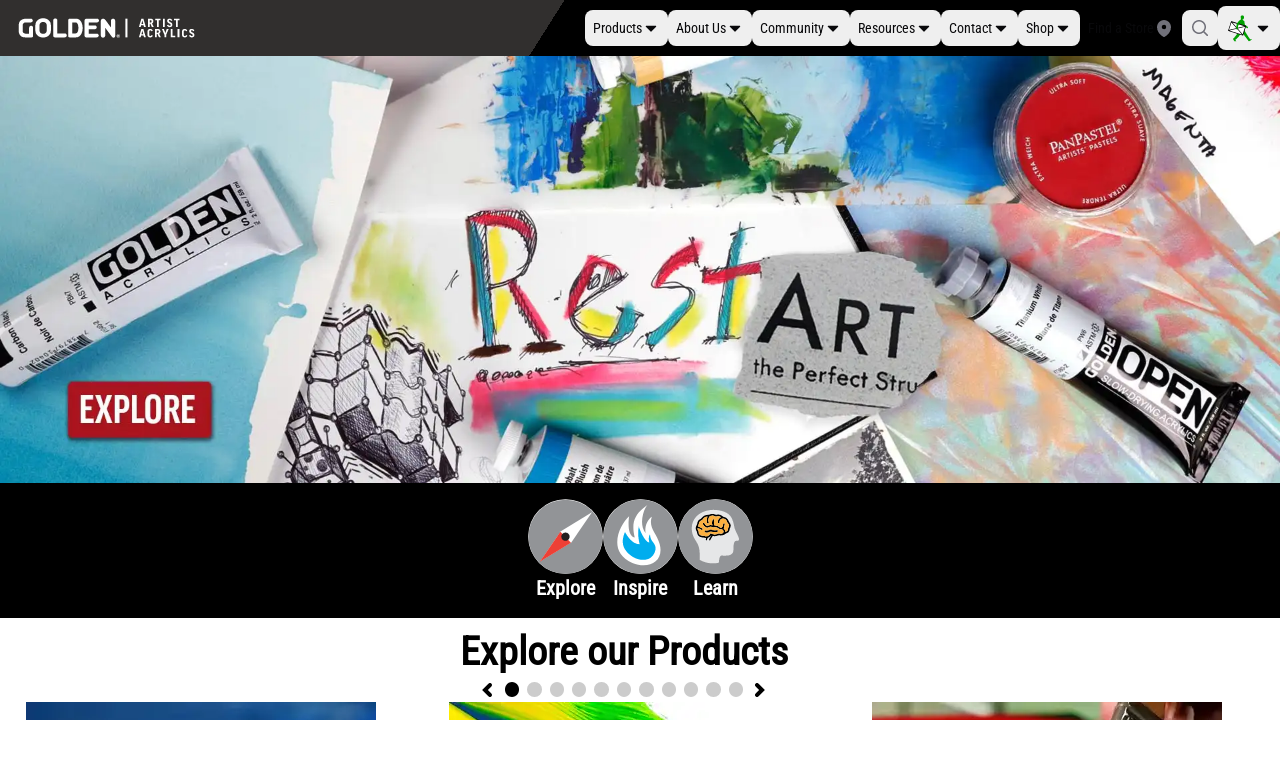

--- FILE ---
content_type: text/html; charset=utf-8
request_url: https://goldenartistcolors.com/products/golden-artist-acrylics
body_size: 42656
content:
<!DOCTYPE html><html lang="en"><head><meta charSet="utf-8"/><meta http-equiv="x-ua-compatible" content="ie=edge"/><meta name="viewport" content="width=device-width, initial-scale=1, shrink-to-fit=no"/><meta name="generator" content="Gatsby 5.6.1"/><meta property="og:url" content="undefined/products/golden-artist-acrylics"/><meta name="description" content="Explore Golden Artist Acrylics, known for exceptional quality, rich pigments, and versatility, offering artists the perfect tools for creative expression. " data-gatsby-head="true"/><meta property="og:title" content="Golden Artist Acrylics – Professional Acrylic Paints for Artists" data-gatsby-head="true"/><meta property="og:description" content="Explore Golden Artist Acrylics, known for exceptional quality, rich pigments, and versatility, offering artists the perfect tools for creative expression. " data-gatsby-head="true"/><meta property="og:type" content="website" data-gatsby-head="true"/><meta name="twitter:card" content="summary" data-gatsby-head="true"/><meta name="twitter:creator" content="@GoldenArtistColors" data-gatsby-head="true"/><meta name="twitter:title" content="Golden Artist Acrylics – Professional Acrylic Paints for Artists" data-gatsby-head="true"/><meta name="twitter:description" content="Explore Golden Artist Acrylics, known for exceptional quality, rich pigments, and versatility, offering artists the perfect tools for creative expression. " data-gatsby-head="true"/><style data-href="/styles.d7829728f72a6d987dbb.css" data-identity="gatsby-global-css">/*
! tailwindcss v3.4.10 | MIT License | https://tailwindcss.com
*/*,:after,:before{border:0 solid #e5e7eb;box-sizing:border-box}:after,:before{--tw-content:""}:host,html{-webkit-text-size-adjust:100%;font-feature-settings:normal;-webkit-tap-highlight-color:transparent;font-family:Roboto Condensed,Roboto Condensed-fallback,sans-serif;font-variation-settings:normal;line-height:1.5;-moz-tab-size:4;-o-tab-size:4;tab-size:4}body{line-height:inherit;margin:0}hr{border-top-width:1px;color:inherit;height:0}abbr:where([title]){-webkit-text-decoration:underline dotted;text-decoration:underline dotted}h1,h2,h3,h4,h5,h6{font-size:inherit;font-weight:inherit}a{color:inherit;text-decoration:inherit}b,strong{font-weight:bolder}code,kbd,pre,samp{font-feature-settings:normal;font-family:ui-monospace,SFMono-Regular,Menlo,Monaco,Consolas,Liberation Mono,Courier New,monospace;font-size:1em;font-variation-settings:normal}small{font-size:80%}sub,sup{font-size:75%;line-height:0;position:relative;vertical-align:baseline}sub{bottom:-.25em}sup{top:-.5em}table{border-collapse:collapse;border-color:inherit;text-indent:0}button,input,optgroup,select,textarea{font-feature-settings:inherit;color:inherit;font-family:inherit;font-size:100%;font-variation-settings:inherit;font-weight:inherit;letter-spacing:inherit;line-height:inherit;margin:0;padding:0}button,select{text-transform:none}button,input:where([type=button]),input:where([type=reset]),input:where([type=submit]){-webkit-appearance:button;background-color:transparent;background-image:none}:-moz-focusring{outline:auto}:-moz-ui-invalid{box-shadow:none}progress{vertical-align:baseline}::-webkit-inner-spin-button,::-webkit-outer-spin-button{height:auto}[type=search]{-webkit-appearance:textfield;outline-offset:-2px}::-webkit-search-decoration{-webkit-appearance:none}::-webkit-file-upload-button{-webkit-appearance:button;font:inherit}summary{display:list-item}blockquote,dd,dl,figure,h1,h2,h3,h4,h5,h6,hr,p,pre{margin:0}fieldset{margin:0}fieldset,legend{padding:0}menu,ol,ul{list-style:none;margin:0;padding:0}dialog{padding:0}textarea{resize:vertical}input::-moz-placeholder,textarea::-moz-placeholder{color:#9ca3af;opacity:1}input::placeholder,textarea::placeholder{color:#9ca3af;opacity:1}[role=button],button{cursor:pointer}:disabled{cursor:default}audio,canvas,embed,iframe,img,object,svg,video{display:block;vertical-align:middle}img,video{height:auto;max-width:100%}[hidden]{display:none}@font-face{font-display:optional;font-family:Roboto Condensed;font-style:normal;font-weight:400;src:url(/fonts/roboto-condensed-v27-latin-regular.woff2) format("woff2")}@font-face{ascent-override:110%;font-family:Roboto Condensed-fallback;size-adjust:89%;src:local("Arial")}*{box-sizing:border-box;margin:0;padding:0}html{font-family:Roboto Condensed,Roboto Condensed-fallback,sans-serif}h1{font-size:40px;line-height:48px}@media (min-width:1024px){h1{font-size:48px;line-height:56px}}h2{font-weight:700}@media (min-width:1024px){h2{font-size:24px;line-height:36px}}h3{font-size:20px;font-weight:700;line-height:28px}:root{--borderRadius:4px;--textColor:#979797;--blueColor:#12b8f6}html{scroll-behavior:smooth}::-webkit-scrollbar{height:.45rem;width:.75rem}::-webkit-scrollbar-thumb{background-color:#ddd;border-radius:.5rem}*,:after,:before{--tw-border-spacing-x:0;--tw-border-spacing-y:0;--tw-translate-x:0;--tw-translate-y:0;--tw-rotate:0;--tw-skew-x:0;--tw-skew-y:0;--tw-scale-x:1;--tw-scale-y:1;--tw-pan-x: ;--tw-pan-y: ;--tw-pinch-zoom: ;--tw-scroll-snap-strictness:proximity;--tw-gradient-from-position: ;--tw-gradient-via-position: ;--tw-gradient-to-position: ;--tw-ordinal: ;--tw-slashed-zero: ;--tw-numeric-figure: ;--tw-numeric-spacing: ;--tw-numeric-fraction: ;--tw-ring-inset: ;--tw-ring-offset-width:0px;--tw-ring-offset-color:#fff;--tw-ring-color:rgba(59,130,246,.5);--tw-ring-offset-shadow:0 0 #0000;--tw-ring-shadow:0 0 #0000;--tw-shadow:0 0 #0000;--tw-shadow-colored:0 0 #0000;--tw-blur: ;--tw-brightness: ;--tw-contrast: ;--tw-grayscale: ;--tw-hue-rotate: ;--tw-invert: ;--tw-saturate: ;--tw-sepia: ;--tw-drop-shadow: ;--tw-backdrop-blur: ;--tw-backdrop-brightness: ;--tw-backdrop-contrast: ;--tw-backdrop-grayscale: ;--tw-backdrop-hue-rotate: ;--tw-backdrop-invert: ;--tw-backdrop-opacity: ;--tw-backdrop-saturate: ;--tw-backdrop-sepia: ;--tw-contain-size: ;--tw-contain-layout: ;--tw-contain-paint: ;--tw-contain-style: }::backdrop{--tw-border-spacing-x:0;--tw-border-spacing-y:0;--tw-translate-x:0;--tw-translate-y:0;--tw-rotate:0;--tw-skew-x:0;--tw-skew-y:0;--tw-scale-x:1;--tw-scale-y:1;--tw-pan-x: ;--tw-pan-y: ;--tw-pinch-zoom: ;--tw-scroll-snap-strictness:proximity;--tw-gradient-from-position: ;--tw-gradient-via-position: ;--tw-gradient-to-position: ;--tw-ordinal: ;--tw-slashed-zero: ;--tw-numeric-figure: ;--tw-numeric-spacing: ;--tw-numeric-fraction: ;--tw-ring-inset: ;--tw-ring-offset-width:0px;--tw-ring-offset-color:#fff;--tw-ring-color:rgba(59,130,246,.5);--tw-ring-offset-shadow:0 0 #0000;--tw-ring-shadow:0 0 #0000;--tw-shadow:0 0 #0000;--tw-shadow-colored:0 0 #0000;--tw-blur: ;--tw-brightness: ;--tw-contrast: ;--tw-grayscale: ;--tw-hue-rotate: ;--tw-invert: ;--tw-saturate: ;--tw-sepia: ;--tw-drop-shadow: ;--tw-backdrop-blur: ;--tw-backdrop-brightness: ;--tw-backdrop-contrast: ;--tw-backdrop-grayscale: ;--tw-backdrop-hue-rotate: ;--tw-backdrop-invert: ;--tw-backdrop-opacity: ;--tw-backdrop-saturate: ;--tw-backdrop-sepia: ;--tw-contain-size: ;--tw-contain-layout: ;--tw-contain-paint: ;--tw-contain-style: }.container{width:100%}@media (min-width:640px){.container{max-width:640px}}@media (min-width:768px){.container{max-width:768px}}@media (min-width:1024px){.container{max-width:1024px}}@media (min-width:1280px){.container{max-width:1280px}}@media (min-width:1536px){.container{max-width:1536px}}.prose{color:var(--tw-prose-body);max-width:65ch}.prose :where(p):not(:where([class~=not-prose],[class~=not-prose] *)){margin-bottom:1.25em;margin-top:1.25em}.prose :where([class~=lead]):not(:where([class~=not-prose],[class~=not-prose] *)){color:var(--tw-prose-lead);font-size:1.25em;line-height:1.6;margin-bottom:1.2em;margin-top:1.2em}.prose :where(a):not(:where([class~=not-prose],[class~=not-prose] *)){color:var(--tw-prose-links);font-weight:500;text-decoration:underline}.prose :where(strong):not(:where([class~=not-prose],[class~=not-prose] *)){color:var(--tw-prose-bold);font-weight:600}.prose :where(a strong):not(:where([class~=not-prose],[class~=not-prose] *)){color:inherit}.prose :where(blockquote strong):not(:where([class~=not-prose],[class~=not-prose] *)){color:inherit}.prose :where(thead th strong):not(:where([class~=not-prose],[class~=not-prose] *)){color:inherit}.prose :where(ol):not(:where([class~=not-prose],[class~=not-prose] *)){list-style-type:decimal;margin-bottom:1.25em;margin-top:1.25em;padding-inline-start:1.625em}.prose :where(ol[type=A]):not(:where([class~=not-prose],[class~=not-prose] *)){list-style-type:upper-alpha}.prose :where(ol[type=a]):not(:where([class~=not-prose],[class~=not-prose] *)){list-style-type:lower-alpha}.prose :where(ol[type=A s]):not(:where([class~=not-prose],[class~=not-prose] *)){list-style-type:upper-alpha}.prose :where(ol[type=a s]):not(:where([class~=not-prose],[class~=not-prose] *)){list-style-type:lower-alpha}.prose :where(ol[type=I]):not(:where([class~=not-prose],[class~=not-prose] *)){list-style-type:upper-roman}.prose :where(ol[type=i]):not(:where([class~=not-prose],[class~=not-prose] *)){list-style-type:lower-roman}.prose :where(ol[type=I s]):not(:where([class~=not-prose],[class~=not-prose] *)){list-style-type:upper-roman}.prose :where(ol[type=i s]):not(:where([class~=not-prose],[class~=not-prose] *)){list-style-type:lower-roman}.prose :where(ol[type="1"]):not(:where([class~=not-prose],[class~=not-prose] *)){list-style-type:decimal}.prose :where(ul):not(:where([class~=not-prose],[class~=not-prose] *)){list-style-type:disc;margin-bottom:1.25em;margin-top:1.25em;padding-inline-start:1.625em}.prose :where(ol>li):not(:where([class~=not-prose],[class~=not-prose] *))::marker{color:var(--tw-prose-counters);font-weight:400}.prose :where(ul>li):not(:where([class~=not-prose],[class~=not-prose] *))::marker{color:var(--tw-prose-bullets)}.prose :where(dt):not(:where([class~=not-prose],[class~=not-prose] *)){color:var(--tw-prose-headings);font-weight:600;margin-top:1.25em}.prose :where(hr):not(:where([class~=not-prose],[class~=not-prose] *)){border-color:var(--tw-prose-hr);border-top-width:1px;margin-bottom:3em;margin-top:3em}.prose :where(blockquote):not(:where([class~=not-prose],[class~=not-prose] *)){border-inline-start-color:var(--tw-prose-quote-borders);border-inline-start-width:.25rem;color:var(--tw-prose-quotes);font-style:italic;font-weight:500;margin-bottom:1.6em;margin-top:1.6em;padding-inline-start:1em;quotes:"\201C""\201D""\2018""\2019"}.prose :where(blockquote p:first-of-type):not(:where([class~=not-prose],[class~=not-prose] *)):before{content:open-quote}.prose :where(blockquote p:last-of-type):not(:where([class~=not-prose],[class~=not-prose] *)):after{content:close-quote}.prose :where(h1):not(:where([class~=not-prose],[class~=not-prose] *)){color:var(--tw-prose-headings);font-size:2.25em;font-weight:800;line-height:1.1111111;margin-bottom:.8888889em;margin-top:0}.prose :where(h1 strong):not(:where([class~=not-prose],[class~=not-prose] *)){color:inherit;font-weight:900}.prose :where(h2):not(:where([class~=not-prose],[class~=not-prose] *)){color:var(--tw-prose-headings);font-size:1.5em;font-weight:700;line-height:1.3333333;margin-bottom:1em;margin-top:2em}.prose :where(h2 strong):not(:where([class~=not-prose],[class~=not-prose] *)){color:inherit;font-weight:800}.prose :where(h3):not(:where([class~=not-prose],[class~=not-prose] *)){color:var(--tw-prose-headings);font-size:1.25em;font-weight:600;line-height:1.6;margin-bottom:.6em;margin-top:1.6em}.prose :where(h3 strong):not(:where([class~=not-prose],[class~=not-prose] *)){color:inherit;font-weight:700}.prose :where(h4):not(:where([class~=not-prose],[class~=not-prose] *)){color:var(--tw-prose-headings);font-weight:600;line-height:1.5;margin-bottom:.5em;margin-top:1.5em}.prose :where(h4 strong):not(:where([class~=not-prose],[class~=not-prose] *)){color:inherit;font-weight:700}.prose :where(img):not(:where([class~=not-prose],[class~=not-prose] *)){margin-bottom:2em;margin-top:2em}.prose :where(picture):not(:where([class~=not-prose],[class~=not-prose] *)){display:block;margin-bottom:2em;margin-top:2em}.prose :where(video):not(:where([class~=not-prose],[class~=not-prose] *)){margin-bottom:2em;margin-top:2em}.prose :where(kbd):not(:where([class~=not-prose],[class~=not-prose] *)){border-radius:.3125rem;box-shadow:0 0 0 1px rgb(var(--tw-prose-kbd-shadows)/10%),0 3px 0 rgb(var(--tw-prose-kbd-shadows)/10%);color:var(--tw-prose-kbd);font-family:inherit;font-size:.875em;font-weight:500;padding-inline-end:.375em;padding-bottom:.1875em;padding-top:.1875em;padding-inline-start:.375em}.prose :where(code):not(:where([class~=not-prose],[class~=not-prose] *)){color:var(--tw-prose-code);font-size:.875em;font-weight:600}.prose :where(code):not(:where([class~=not-prose],[class~=not-prose] *)):before{content:"`"}.prose :where(code):not(:where([class~=not-prose],[class~=not-prose] *)):after{content:"`"}.prose :where(a code):not(:where([class~=not-prose],[class~=not-prose] *)){color:inherit}.prose :where(h1 code):not(:where([class~=not-prose],[class~=not-prose] *)){color:inherit}.prose :where(h2 code):not(:where([class~=not-prose],[class~=not-prose] *)){color:inherit;font-size:.875em}.prose :where(h3 code):not(:where([class~=not-prose],[class~=not-prose] *)){color:inherit;font-size:.9em}.prose :where(h4 code):not(:where([class~=not-prose],[class~=not-prose] *)){color:inherit}.prose :where(blockquote code):not(:where([class~=not-prose],[class~=not-prose] *)){color:inherit}.prose :where(thead th code):not(:where([class~=not-prose],[class~=not-prose] *)){color:inherit}.prose :where(pre):not(:where([class~=not-prose],[class~=not-prose] *)){background-color:var(--tw-prose-pre-bg);border-radius:.375rem;color:var(--tw-prose-pre-code);font-size:.875em;font-weight:400;line-height:1.7142857;margin-bottom:1.7142857em;margin-top:1.7142857em;overflow-x:auto;padding-inline-end:1.1428571em;padding-bottom:.8571429em;padding-top:.8571429em;padding-inline-start:1.1428571em}.prose :where(pre code):not(:where([class~=not-prose],[class~=not-prose] *)){background-color:transparent;border-radius:0;border-width:0;color:inherit;font-family:inherit;font-size:inherit;font-weight:inherit;line-height:inherit;padding:0}.prose :where(pre code):not(:where([class~=not-prose],[class~=not-prose] *)):before{content:none}.prose :where(pre code):not(:where([class~=not-prose],[class~=not-prose] *)):after{content:none}.prose :where(table):not(:where([class~=not-prose],[class~=not-prose] *)){font-size:.875em;line-height:1.7142857;margin-bottom:2em;margin-top:2em;table-layout:auto;width:100%}.prose :where(thead):not(:where([class~=not-prose],[class~=not-prose] *)){border-bottom-color:var(--tw-prose-th-borders);border-bottom-width:1px}.prose :where(thead th):not(:where([class~=not-prose],[class~=not-prose] *)){color:var(--tw-prose-headings);font-weight:600;padding-inline-end:.5714286em;padding-bottom:.5714286em;padding-inline-start:.5714286em;vertical-align:bottom}.prose :where(tbody tr):not(:where([class~=not-prose],[class~=not-prose] *)){border-bottom-color:var(--tw-prose-td-borders);border-bottom-width:1px}.prose :where(tbody tr:last-child):not(:where([class~=not-prose],[class~=not-prose] *)){border-bottom-width:0}.prose :where(tbody td):not(:where([class~=not-prose],[class~=not-prose] *)){vertical-align:baseline}.prose :where(tfoot):not(:where([class~=not-prose],[class~=not-prose] *)){border-top-color:var(--tw-prose-th-borders);border-top-width:1px}.prose :where(tfoot td):not(:where([class~=not-prose],[class~=not-prose] *)){vertical-align:top}.prose :where(th,td):not(:where([class~=not-prose],[class~=not-prose] *)){text-align:start}.prose :where(figure>*):not(:where([class~=not-prose],[class~=not-prose] *)){margin-bottom:0;margin-top:0}.prose :where(figcaption):not(:where([class~=not-prose],[class~=not-prose] *)){color:var(--tw-prose-captions);font-size:.875em;line-height:1.4285714;margin-top:.8571429em}.prose{--tw-prose-body:#374151;--tw-prose-headings:#111827;--tw-prose-lead:#4b5563;--tw-prose-links:#111827;--tw-prose-bold:#111827;--tw-prose-counters:#6b7280;--tw-prose-bullets:#d1d5db;--tw-prose-hr:#e5e7eb;--tw-prose-quotes:#111827;--tw-prose-quote-borders:#e5e7eb;--tw-prose-captions:#6b7280;--tw-prose-kbd:#111827;--tw-prose-kbd-shadows:17 24 39;--tw-prose-code:#111827;--tw-prose-pre-code:#e5e7eb;--tw-prose-pre-bg:#1f2937;--tw-prose-th-borders:#d1d5db;--tw-prose-td-borders:#e5e7eb;--tw-prose-invert-body:#d1d5db;--tw-prose-invert-headings:#fff;--tw-prose-invert-lead:#9ca3af;--tw-prose-invert-links:#fff;--tw-prose-invert-bold:#fff;--tw-prose-invert-counters:#9ca3af;--tw-prose-invert-bullets:#4b5563;--tw-prose-invert-hr:#374151;--tw-prose-invert-quotes:#f3f4f6;--tw-prose-invert-quote-borders:#374151;--tw-prose-invert-captions:#9ca3af;--tw-prose-invert-kbd:#fff;--tw-prose-invert-kbd-shadows:255 255 255;--tw-prose-invert-code:#fff;--tw-prose-invert-pre-code:#d1d5db;--tw-prose-invert-pre-bg:rgba(0,0,0,.5);--tw-prose-invert-th-borders:#4b5563;--tw-prose-invert-td-borders:#374151;font-size:1rem;line-height:1.75}.prose :where(picture>img):not(:where([class~=not-prose],[class~=not-prose] *)){margin-bottom:0;margin-top:0}.prose :where(li):not(:where([class~=not-prose],[class~=not-prose] *)){margin-bottom:.5em;margin-top:.5em}.prose :where(ol>li):not(:where([class~=not-prose],[class~=not-prose] *)){padding-inline-start:.375em}.prose :where(ul>li):not(:where([class~=not-prose],[class~=not-prose] *)){padding-inline-start:.375em}.prose :where(.prose>ul>li p):not(:where([class~=not-prose],[class~=not-prose] *)){margin-bottom:.75em;margin-top:.75em}.prose :where(.prose>ul>li>p:first-child):not(:where([class~=not-prose],[class~=not-prose] *)){margin-top:1.25em}.prose :where(.prose>ul>li>p:last-child):not(:where([class~=not-prose],[class~=not-prose] *)){margin-bottom:1.25em}.prose :where(.prose>ol>li>p:first-child):not(:where([class~=not-prose],[class~=not-prose] *)){margin-top:1.25em}.prose :where(.prose>ol>li>p:last-child):not(:where([class~=not-prose],[class~=not-prose] *)){margin-bottom:1.25em}.prose :where(ul ul,ul ol,ol ul,ol ol):not(:where([class~=not-prose],[class~=not-prose] *)){margin-bottom:.75em;margin-top:.75em}.prose :where(dl):not(:where([class~=not-prose],[class~=not-prose] *)){margin-bottom:1.25em;margin-top:1.25em}.prose :where(dd):not(:where([class~=not-prose],[class~=not-prose] *)){margin-top:.5em;padding-inline-start:1.625em}.prose :where(hr+*):not(:where([class~=not-prose],[class~=not-prose] *)){margin-top:0}.prose :where(h2+*):not(:where([class~=not-prose],[class~=not-prose] *)){margin-top:0}.prose :where(h3+*):not(:where([class~=not-prose],[class~=not-prose] *)){margin-top:0}.prose :where(h4+*):not(:where([class~=not-prose],[class~=not-prose] *)){margin-top:0}.prose :where(thead th:first-child):not(:where([class~=not-prose],[class~=not-prose] *)){padding-inline-start:0}.prose :where(thead th:last-child):not(:where([class~=not-prose],[class~=not-prose] *)){padding-inline-end:0}.prose :where(tbody td,tfoot td):not(:where([class~=not-prose],[class~=not-prose] *)){padding-inline-end:.5714286em;padding-bottom:.5714286em;padding-top:.5714286em;padding-inline-start:.5714286em}.prose :where(tbody td:first-child,tfoot td:first-child):not(:where([class~=not-prose],[class~=not-prose] *)){padding-inline-start:0}.prose :where(tbody td:last-child,tfoot td:last-child):not(:where([class~=not-prose],[class~=not-prose] *)){padding-inline-end:0}.prose :where(figure):not(:where([class~=not-prose],[class~=not-prose] *)){margin-bottom:2em;margin-top:2em}.prose :where(.prose>:first-child):not(:where([class~=not-prose],[class~=not-prose] *)){margin-top:0}.prose :where(.prose>:last-child):not(:where([class~=not-prose],[class~=not-prose] *)){margin-bottom:0}.prose-sm{font-size:.875rem;line-height:1.7142857}.prose-sm :where(p):not(:where([class~=not-prose],[class~=not-prose] *)){margin-bottom:1.1428571em;margin-top:1.1428571em}.prose-sm :where([class~=lead]):not(:where([class~=not-prose],[class~=not-prose] *)){font-size:1.2857143em;line-height:1.5555556;margin-bottom:.8888889em;margin-top:.8888889em}.prose-sm :where(blockquote):not(:where([class~=not-prose],[class~=not-prose] *)){margin-bottom:1.3333333em;margin-top:1.3333333em;padding-inline-start:1.1111111em}.prose-sm :where(h1):not(:where([class~=not-prose],[class~=not-prose] *)){font-size:2.1428571em;line-height:1.2;margin-bottom:.8em;margin-top:0}.prose-sm :where(h2):not(:where([class~=not-prose],[class~=not-prose] *)){font-size:1.4285714em;line-height:1.4;margin-bottom:.8em;margin-top:1.6em}.prose-sm :where(h3):not(:where([class~=not-prose],[class~=not-prose] *)){font-size:1.2857143em;line-height:1.5555556;margin-bottom:.4444444em;margin-top:1.5555556em}.prose-sm :where(h4):not(:where([class~=not-prose],[class~=not-prose] *)){line-height:1.4285714;margin-bottom:.5714286em;margin-top:1.4285714em}.prose-sm :where(img):not(:where([class~=not-prose],[class~=not-prose] *)){margin-bottom:1.7142857em;margin-top:1.7142857em}.prose-sm :where(picture):not(:where([class~=not-prose],[class~=not-prose] *)){margin-bottom:1.7142857em;margin-top:1.7142857em}.prose-sm :where(picture>img):not(:where([class~=not-prose],[class~=not-prose] *)){margin-bottom:0;margin-top:0}.prose-sm :where(video):not(:where([class~=not-prose],[class~=not-prose] *)){margin-bottom:1.7142857em;margin-top:1.7142857em}.prose-sm :where(kbd):not(:where([class~=not-prose],[class~=not-prose] *)){border-radius:.3125rem;font-size:.8571429em;padding-inline-end:.3571429em;padding-bottom:.1428571em;padding-top:.1428571em;padding-inline-start:.3571429em}.prose-sm :where(code):not(:where([class~=not-prose],[class~=not-prose] *)){font-size:.8571429em}.prose-sm :where(h2 code):not(:where([class~=not-prose],[class~=not-prose] *)){font-size:.9em}.prose-sm :where(h3 code):not(:where([class~=not-prose],[class~=not-prose] *)){font-size:.8888889em}.prose-sm :where(pre):not(:where([class~=not-prose],[class~=not-prose] *)){border-radius:.25rem;font-size:.8571429em;line-height:1.6666667;margin-bottom:1.6666667em;margin-top:1.6666667em;padding-inline-end:1em;padding-bottom:.6666667em;padding-top:.6666667em;padding-inline-start:1em}.prose-sm :where(ol):not(:where([class~=not-prose],[class~=not-prose] *)){margin-bottom:1.1428571em;margin-top:1.1428571em;padding-inline-start:1.5714286em}.prose-sm :where(ul):not(:where([class~=not-prose],[class~=not-prose] *)){margin-bottom:1.1428571em;margin-top:1.1428571em;padding-inline-start:1.5714286em}.prose-sm :where(li):not(:where([class~=not-prose],[class~=not-prose] *)){margin-bottom:.2857143em;margin-top:.2857143em}.prose-sm :where(ol>li):not(:where([class~=not-prose],[class~=not-prose] *)){padding-inline-start:.4285714em}.prose-sm :where(ul>li):not(:where([class~=not-prose],[class~=not-prose] *)){padding-inline-start:.4285714em}.prose-sm :where(.prose-sm>ul>li p):not(:where([class~=not-prose],[class~=not-prose] *)){margin-bottom:.5714286em;margin-top:.5714286em}.prose-sm :where(.prose-sm>ul>li>p:first-child):not(:where([class~=not-prose],[class~=not-prose] *)){margin-top:1.1428571em}.prose-sm :where(.prose-sm>ul>li>p:last-child):not(:where([class~=not-prose],[class~=not-prose] *)){margin-bottom:1.1428571em}.prose-sm :where(.prose-sm>ol>li>p:first-child):not(:where([class~=not-prose],[class~=not-prose] *)){margin-top:1.1428571em}.prose-sm :where(.prose-sm>ol>li>p:last-child):not(:where([class~=not-prose],[class~=not-prose] *)){margin-bottom:1.1428571em}.prose-sm :where(ul ul,ul ol,ol ul,ol ol):not(:where([class~=not-prose],[class~=not-prose] *)){margin-bottom:.5714286em;margin-top:.5714286em}.prose-sm :where(dl):not(:where([class~=not-prose],[class~=not-prose] *)){margin-bottom:1.1428571em;margin-top:1.1428571em}.prose-sm :where(dt):not(:where([class~=not-prose],[class~=not-prose] *)){margin-top:1.1428571em}.prose-sm :where(dd):not(:where([class~=not-prose],[class~=not-prose] *)){margin-top:.2857143em;padding-inline-start:1.5714286em}.prose-sm :where(hr):not(:where([class~=not-prose],[class~=not-prose] *)){margin-bottom:2.8571429em;margin-top:2.8571429em}.prose-sm :where(hr+*):not(:where([class~=not-prose],[class~=not-prose] *)){margin-top:0}.prose-sm :where(h2+*):not(:where([class~=not-prose],[class~=not-prose] *)){margin-top:0}.prose-sm :where(h3+*):not(:where([class~=not-prose],[class~=not-prose] *)){margin-top:0}.prose-sm :where(h4+*):not(:where([class~=not-prose],[class~=not-prose] *)){margin-top:0}.prose-sm :where(table):not(:where([class~=not-prose],[class~=not-prose] *)){font-size:.8571429em;line-height:1.5}.prose-sm :where(thead th):not(:where([class~=not-prose],[class~=not-prose] *)){padding-inline-end:1em;padding-bottom:.6666667em;padding-inline-start:1em}.prose-sm :where(thead th:first-child):not(:where([class~=not-prose],[class~=not-prose] *)){padding-inline-start:0}.prose-sm :where(thead th:last-child):not(:where([class~=not-prose],[class~=not-prose] *)){padding-inline-end:0}.prose-sm :where(tbody td,tfoot td):not(:where([class~=not-prose],[class~=not-prose] *)){padding-inline-end:1em;padding-bottom:.6666667em;padding-top:.6666667em;padding-inline-start:1em}.prose-sm :where(tbody td:first-child,tfoot td:first-child):not(:where([class~=not-prose],[class~=not-prose] *)){padding-inline-start:0}.prose-sm :where(tbody td:last-child,tfoot td:last-child):not(:where([class~=not-prose],[class~=not-prose] *)){padding-inline-end:0}.prose-sm :where(figure):not(:where([class~=not-prose],[class~=not-prose] *)){margin-bottom:1.7142857em;margin-top:1.7142857em}.prose-sm :where(figure>*):not(:where([class~=not-prose],[class~=not-prose] *)){margin-bottom:0;margin-top:0}.prose-sm :where(figcaption):not(:where([class~=not-prose],[class~=not-prose] *)){font-size:.8571429em;line-height:1.3333333;margin-top:.6666667em}.prose-sm :where(.prose-sm>:first-child):not(:where([class~=not-prose],[class~=not-prose] *)){margin-top:0}.prose-sm :where(.prose-sm>:last-child):not(:where([class~=not-prose],[class~=not-prose] *)){margin-bottom:0}.prose-slate{--tw-prose-body:#334155;--tw-prose-headings:#0f172a;--tw-prose-lead:#475569;--tw-prose-links:#0f172a;--tw-prose-bold:#0f172a;--tw-prose-counters:#64748b;--tw-prose-bullets:#cbd5e1;--tw-prose-hr:#e2e8f0;--tw-prose-quotes:#0f172a;--tw-prose-quote-borders:#e2e8f0;--tw-prose-captions:#64748b;--tw-prose-kbd:#0f172a;--tw-prose-kbd-shadows:15 23 42;--tw-prose-code:#0f172a;--tw-prose-pre-code:#e2e8f0;--tw-prose-pre-bg:#1e293b;--tw-prose-th-borders:#cbd5e1;--tw-prose-td-borders:#e2e8f0;--tw-prose-invert-body:#cbd5e1;--tw-prose-invert-headings:#fff;--tw-prose-invert-lead:#94a3b8;--tw-prose-invert-links:#fff;--tw-prose-invert-bold:#fff;--tw-prose-invert-counters:#94a3b8;--tw-prose-invert-bullets:#475569;--tw-prose-invert-hr:#334155;--tw-prose-invert-quotes:#f1f5f9;--tw-prose-invert-quote-borders:#334155;--tw-prose-invert-captions:#94a3b8;--tw-prose-invert-kbd:#fff;--tw-prose-invert-kbd-shadows:255 255 255;--tw-prose-invert-code:#fff;--tw-prose-invert-pre-code:#cbd5e1;--tw-prose-invert-pre-bg:rgba(0,0,0,.5);--tw-prose-invert-th-borders:#475569;--tw-prose-invert-td-borders:#334155}.pointer-events-none{pointer-events:none}.visible{visibility:visible}.invisible{visibility:hidden}.collapse{visibility:collapse}.static{position:static}.fixed{position:fixed}.absolute{position:absolute}.relative{position:relative}.sticky{position:sticky}.inset-0{inset:0}.inset-x-2{left:.5rem;right:.5rem}.inset-y-0{bottom:0;top:0}.inset-y-2{bottom:.5rem;top:.5rem}.-bottom-2\.5{bottom:-.625rem}.-left-4{left:-1rem}.bottom-0{bottom:0}.left-0{left:0}.left-1\/2{left:50%}.left-\[-9999px\]{left:-9999px}.right-0{right:0}.right-6{right:1.5rem}.top-0{top:0}.top-1\/2{top:50%}.top-6{top:1.5rem}.top-\[-9999px\]{top:-9999px}.isolate{isolation:isolate}.z-0{z-index:0}.z-10{z-index:10}.z-20{z-index:20}.order-1{order:1}.order-2{order:2}.order-3{order:3}.col-span-2{grid-column:span 2/span 2}.col-span-3{grid-column:span 3/span 3}.col-span-4{grid-column:span 4/span 4}.col-span-5{grid-column:span 5/span 5}.col-span-full{grid-column:1/-1}.col-start-1{grid-column-start:1}.col-start-2{grid-column-start:2}.col-start-5{grid-column-start:5}.row-start-1{grid-row-start:1}.row-start-2{grid-row-start:2}.float-start{float:inline-start}.float-right{float:right}.float-left{float:left}.clear-left{clear:left}.clear-right{clear:right}.m-4{margin:1rem}.-mx-0\.5{margin-left:-.125rem;margin-right:-.125rem}.-mx-\[--gutter\]{margin-left:calc(var(--gutter)*-1);margin-right:calc(var(--gutter)*-1)}.mx-2{margin-left:.5rem;margin-right:.5rem}.mx-3\.5{margin-left:.875rem;margin-right:.875rem}.mx-auto{margin-left:auto;margin-right:auto}.my-1{margin-bottom:.25rem;margin-top:.25rem}.my-4{margin-bottom:1rem;margin-top:1rem}.my-5{margin-bottom:1.25rem;margin-top:1.25rem}.my-6{margin-bottom:1.5rem;margin-top:1.5rem}.-mb-3{margin-bottom:-.75rem}.-ml-4{margin-left:-1rem}.mb-1{margin-bottom:.25rem}.mb-2{margin-bottom:.5rem}.mb-4{margin-bottom:1rem}.mb-6{margin-bottom:1.5rem}.ml-0\.5{margin-left:.125rem}.ml-1{margin-left:.25rem}.ml-2{margin-left:.5rem}.ml-2\.5{margin-left:.625rem}.ml-3{margin-left:.75rem}.ml-4{margin-left:1rem}.ml-5{margin-left:1.25rem}.mr-2{margin-right:.5rem}.mt-1{margin-top:.25rem}.mt-10{margin-top:2.5rem}.mt-2{margin-top:.5rem}.mt-3{margin-top:.75rem}.mt-4{margin-top:1rem}.mt-6{margin-top:1.5rem}.mt-8{margin-top:2rem}.block{display:block}.inline-block{display:inline-block}.inline{display:inline}.flex{display:flex}.inline-flex{display:inline-flex}.table{display:table}.flow-root{display:flow-root}.grid{display:grid}.inline-grid{display:inline-grid}.hidden{display:none}.size-1{height:.25rem;width:.25rem}.size-4{height:1rem;width:1rem}.size-5{height:1.25rem;width:1.25rem}.size-6{height:1.5rem;width:1.5rem}.size-8{height:2rem;width:2rem}.size-\[1\.125rem\]{height:1.125rem;width:1.125rem}.size-\[1\.1875rem\]{height:1.1875rem;width:1.1875rem}.size-\[max\(100\%\2c 2\.75rem\)\]{height:max(100%,2.75rem);width:max(100%,2.75rem)}.size-full{height:100%;width:100%}.h-0\.5{height:.125rem}.h-10{height:2.5rem}.h-12{height:3rem}.h-14{height:3.5rem}.h-16{height:4rem}.h-20{height:5rem}.h-28{height:7rem}.h-3{height:.75rem}.h-4{height:1rem}.h-40{height:10rem}.h-5{height:1.25rem}.h-6{height:1.5rem}.h-7{height:1.75rem}.h-8{height:2rem}.h-96{height:24rem}.h-\[140px\]{height:140px}.h-\[630px\]{height:630px}.h-auto{height:auto}.h-dvh{height:100dvh}.h-full{height:100%}.h-px{height:1px}.max-h-80{max-height:20rem}.max-h-\[150px\]{max-height:150px}.max-h-none{max-height:none}.min-h-0{min-height:0}.min-h-11{min-height:2.75rem}.min-h-full{min-height:100%}.min-h-svh{min-height:100svh}.w-0\.5{width:.125rem}.w-1\/2{width:50%}.w-10{width:2.5rem}.w-12{width:3rem}.w-14{width:3.5rem}.w-20{width:5rem}.w-24{width:6rem}.w-28{width:7rem}.w-3{width:.75rem}.w-32{width:8rem}.w-4{width:1rem}.w-48{width:12rem}.w-5{width:1.25rem}.w-52{width:13rem}.w-56{width:14rem}.w-6{width:1.5rem}.w-64{width:16rem}.w-7{width:1.75rem}.w-72{width:18rem}.w-8{width:2rem}.w-80{width:20rem}.w-96{width:24rem}.w-\[1200px\]{width:1200px}.w-\[2\.25rem\]{width:2.25rem}.w-\[280px\]{width:280px}.w-\[900px\]{width:900px}.w-\[min\(100\%-2rem\2c 1440px\)\]{width:min(100% - 2rem,1440px)}.w-fit{width:-moz-fit-content;width:fit-content}.w-full{width:100%}.w-max{width:-moz-max-content;width:max-content}.w-px{width:1px}.w-screen{width:100vw}.min-w-0{min-width:0}.min-w-\[2\.25rem\]{min-width:2.25rem}.min-w-\[2ch\]{min-width:2ch}.min-w-\[300px\]{min-width:300px}.min-w-\[calc\(var\(--button-width\)\+1\.75rem\)\]{min-width:calc(var(--button-width) + 1.75rem)}.min-w-full{min-width:100%}.max-w-10{max-width:2.5rem}.max-w-20{max-width:5rem}.max-w-6xl{max-width:72rem}.max-w-7xl{max-width:80rem}.max-w-80{max-width:20rem}.max-w-96{max-width:24rem}.max-w-\[1440px\]{max-width:1440px}.max-w-\[150px\]{max-width:150px}.max-w-full{max-width:100%}.max-w-lg{max-width:32rem}.max-w-md{max-width:28rem}.max-w-none{max-width:none}.max-w-prose{max-width:65ch}.max-w-sm{max-width:24rem}.max-w-xl{max-width:36rem}.max-w-xs{max-width:20rem}.flex-1{flex:1 1 0%}.flex-initial{flex:0 1 auto}.shrink-0{flex-shrink:0}.grow{flex-grow:1}.basis-0{flex-basis:0px}.border-collapse{border-collapse:collapse}.-translate-x-1\/2{--tw-translate-x:-50%}.-translate-x-1\/2,.-translate-y-1\/2{transform:translate(var(--tw-translate-x),var(--tw-translate-y)) rotate(var(--tw-rotate)) skewX(var(--tw-skew-x)) skewY(var(--tw-skew-y)) scaleX(var(--tw-scale-x)) scaleY(var(--tw-scale-y))}.-translate-y-1\/2{--tw-translate-y:-50%}.translate-x-0{--tw-translate-x:0px}.rotate-0,.translate-x-0{transform:translate(var(--tw-translate-x),var(--tw-translate-y)) rotate(var(--tw-rotate)) skewX(var(--tw-skew-x)) skewY(var(--tw-skew-y)) scaleX(var(--tw-scale-x)) scaleY(var(--tw-scale-y))}.rotate-0{--tw-rotate:0deg}.rotate-180{--tw-rotate:180deg}.rotate-180,.transform{transform:translate(var(--tw-translate-x),var(--tw-translate-y)) rotate(var(--tw-rotate)) skewX(var(--tw-skew-x)) skewY(var(--tw-skew-y)) scaleX(var(--tw-scale-x)) scaleY(var(--tw-scale-y))}@keyframes spin{to{transform:rotate(1turn)}}.animate-spin{animation:spin 1s linear infinite}.cursor-default{cursor:default}.cursor-pointer{cursor:pointer}.select-none{-webkit-user-select:none;-moz-user-select:none;user-select:none}.resize-none{resize:none}.resize-y{resize:vertical}.resize{resize:both}.scroll-py-1{scroll-padding-bottom:.25rem;scroll-padding-top:.25rem}.scroll-py-2{scroll-padding-bottom:.5rem;scroll-padding-top:.5rem}.list-inside{list-style-position:inside}.list-disc{list-style-type:disc}.appearance-none{-webkit-appearance:none;-moz-appearance:none;appearance:none}.columns-2{-moz-columns:2;column-count:2}.grid-cols-1{grid-template-columns:repeat(1,minmax(0,1fr))}.grid-cols-2{grid-template-columns:repeat(2,minmax(0,1fr))}.grid-cols-3{grid-template-columns:repeat(3,minmax(0,1fr))}.grid-cols-4{grid-template-columns:repeat(4,minmax(0,1fr))}.grid-cols-5{grid-template-columns:repeat(5,minmax(0,1fr))}.grid-cols-\[1\.125rem_1fr\]{grid-template-columns:1.125rem 1fr}.grid-cols-\[1fr\2c auto\],.grid-cols-\[1fr_auto\]{grid-template-columns:1fr auto}.grid-cols-\[auto_1fr_1\.5rem_0\.5rem_auto\]{grid-template-columns:auto 1fr 1.5rem .5rem auto}.grid-cols-\[theme\(spacing\.5\)\2c 1fr\]{grid-template-columns:1.25rem 1fr}.grid-rows-\[1fr_auto\]{grid-template-rows:1fr auto}.grid-rows-\[1fr_auto_1fr\]{grid-template-rows:1fr auto 1fr}.flex-col{flex-direction:column}.flex-col-reverse{flex-direction:column-reverse}.flex-wrap{flex-wrap:wrap}.place-content-center{place-content:center}.place-content-end{place-content:end}.place-content-between{place-content:space-between}.place-content-evenly{place-content:space-evenly}.place-items-end{place-items:end}.place-items-center{place-items:center}.content-center{align-content:center}.items-end{align-items:flex-end}.items-center{align-items:center}.items-baseline{align-items:baseline}.justify-end{justify-content:flex-end}.justify-center{justify-content:center}.justify-between{justify-content:space-between}.justify-evenly{justify-content:space-evenly}.justify-items-center{justify-items:center}.gap-0\.5{gap:.125rem}.gap-1{gap:.25rem}.gap-2{gap:.5rem}.gap-3{gap:.75rem}.gap-4{gap:1rem}.gap-5{gap:1.25rem}.gap-6{gap:1.5rem}.gap-8{gap:2rem}.gap-x-1\.5{-moz-column-gap:.375rem;column-gap:.375rem}.gap-x-12{-moz-column-gap:3rem;column-gap:3rem}.gap-x-2{-moz-column-gap:.5rem;column-gap:.5rem}.gap-x-4{-moz-column-gap:1rem;column-gap:1rem}.gap-x-8{-moz-column-gap:2rem;column-gap:2rem}.gap-y-1{row-gap:.25rem}.gap-y-2{row-gap:.5rem}.gap-y-4{row-gap:1rem}.space-x-2>:not([hidden])~:not([hidden]){--tw-space-x-reverse:0;margin-left:calc(.5rem*(1 - var(--tw-space-x-reverse)));margin-right:calc(.5rem*var(--tw-space-x-reverse))}.space-y-1>:not([hidden])~:not([hidden]){--tw-space-y-reverse:0;margin-bottom:calc(.25rem*var(--tw-space-y-reverse));margin-top:calc(.25rem*(1 - var(--tw-space-y-reverse)))}.space-y-2>:not([hidden])~:not([hidden]){--tw-space-y-reverse:0;margin-bottom:calc(.5rem*var(--tw-space-y-reverse));margin-top:calc(.5rem*(1 - var(--tw-space-y-reverse)))}.space-y-3>:not([hidden])~:not([hidden]){--tw-space-y-reverse:0;margin-bottom:calc(.75rem*var(--tw-space-y-reverse));margin-top:calc(.75rem*(1 - var(--tw-space-y-reverse)))}.space-y-4>:not([hidden])~:not([hidden]){--tw-space-y-reverse:0;margin-bottom:calc(1rem*var(--tw-space-y-reverse));margin-top:calc(1rem*(1 - var(--tw-space-y-reverse)))}.space-y-6>:not([hidden])~:not([hidden]){--tw-space-y-reverse:0;margin-bottom:calc(1.5rem*var(--tw-space-y-reverse));margin-top:calc(1.5rem*(1 - var(--tw-space-y-reverse)))}.space-y-8>:not([hidden])~:not([hidden]){--tw-space-y-reverse:0;margin-bottom:calc(2rem*var(--tw-space-y-reverse));margin-top:calc(2rem*(1 - var(--tw-space-y-reverse)))}.divide-y>:not([hidden])~:not([hidden]){--tw-divide-y-reverse:0;border-bottom-width:calc(1px*var(--tw-divide-y-reverse));border-top-width:calc(1px*(1 - var(--tw-divide-y-reverse)))}.divide-gray-100>:not([hidden])~:not([hidden]){--tw-divide-opacity:1;border-color:rgb(243 244 246/var(--tw-divide-opacity))}.divide-gray-200>:not([hidden])~:not([hidden]){--tw-divide-opacity:1;border-color:rgb(229 231 235/var(--tw-divide-opacity))}.place-self-end{place-self:end}.place-self-center{place-self:center}.self-center{align-self:center}.justify-self-end{justify-self:end}.overflow-hidden{overflow:hidden}.overflow-visible{overflow:visible}.overflow-scroll{overflow:scroll}.overflow-x-auto{overflow-x:auto}.overflow-y-auto{overflow-y:auto}.overflow-y-scroll{overflow-y:scroll}.overscroll-contain{overscroll-behavior:contain}.truncate{overflow:hidden;text-overflow:ellipsis}.truncate,.whitespace-nowrap{white-space:nowrap}.text-balance{text-wrap:balance}.text-pretty{text-wrap:pretty}.rounded{border-radius:.25rem}.rounded-2xl{border-radius:1rem}.rounded-\[--avatar-radius\]{border-radius:var(--avatar-radius)}.rounded-\[0\.3125rem\]{border-radius:.3125rem}.rounded-\[20\%\]{border-radius:20%}.rounded-full{border-radius:9999px}.rounded-lg{border-radius:.5rem}.rounded-md{border-radius:.375rem}.rounded-sm{border-radius:.125rem}.rounded-xl{border-radius:.75rem}.rounded-t-3xl{border-top-left-radius:1.5rem;border-top-right-radius:1.5rem}.rounded-t-md{border-top-left-radius:.375rem;border-top-right-radius:.375rem}.border{border-width:1px}.border-0{border-width:0}.border-2{border-width:2px}.border-\[4\.5px\]{border-width:4.5px}.border-b{border-bottom-width:1px}.border-l{border-left-width:1px}.border-t{border-top-width:1px}.border-dashed{border-style:dashed}.border-gray-200{--tw-border-opacity:1;border-color:rgb(229 231 235/var(--tw-border-opacity))}.border-gray-300{--tw-border-opacity:1;border-color:rgb(209 213 219/var(--tw-border-opacity))}.border-stone-400{--tw-border-opacity:1;border-color:rgb(168 162 158/var(--tw-border-opacity))}.border-transparent{border-color:transparent}.border-white{--tw-border-opacity:1;border-color:rgb(255 255 255/var(--tw-border-opacity))}.border-zinc-200{--tw-border-opacity:1;border-color:rgb(228 228 231/var(--tw-border-opacity))}.border-zinc-950\/10{border-color:rgba(9,9,11,.1)}.border-zinc-950\/15{border-color:rgba(9,9,11,.15)}.border-zinc-950\/5{border-color:rgba(9,9,11,.05)}.border-b-zinc-950\/10{border-bottom-color:rgba(9,9,11,.1)}.border-l-zinc-950\/5{border-left-color:rgba(9,9,11,.05)}.bg-\[--btn-border\]{background-color:var(--btn-border)}.bg-\[--radio-indicator\]{background-color:var(--radio-indicator)}.bg-amber-400\/10{background-color:rgba(251,191,36,.1)}.bg-amber-400\/20{background-color:rgba(251,191,36,.2)}.bg-black{--tw-bg-opacity:1;background-color:rgb(0 0 0/var(--tw-bg-opacity))}.bg-black\/30{background-color:rgba(0,0,0,.3)}.bg-blue-500\/15{background-color:rgba(59,130,246,.15)}.bg-cyan-400\/20{background-color:rgba(34,211,238,.2)}.bg-emerald-500\/15{background-color:rgba(16,185,129,.15)}.bg-fuchsia-400\/15{background-color:rgba(232,121,249,.15)}.bg-gaa{background-color:rgb(49 47 46/var(--tw-bg-opacity))}.bg-gaa,.bg-gac{--tw-bg-opacity:1}.bg-gac{background-color:rgb(0 0 0/var(--tw-bg-opacity))}.bg-gray-100{--tw-bg-opacity:1;background-color:rgb(243 244 246/var(--tw-bg-opacity))}.bg-gray-400{--tw-bg-opacity:1;background-color:rgb(156 163 175/var(--tw-bg-opacity))}.bg-gray-50{--tw-bg-opacity:1;background-color:rgb(249 250 251/var(--tw-bg-opacity))}.bg-gray-500\/75{background-color:hsla(220,9%,46%,.75)}.bg-green-500\/15{background-color:rgba(34,197,94,.15)}.bg-indigo-500\/15{background-color:rgba(99,102,241,.15)}.bg-lime-400\/20{background-color:rgba(163,230,53,.2)}.bg-orange-500\/15{background-color:rgba(249,115,22,.15)}.bg-pink-400\/15{background-color:rgba(244,114,182,.15)}.bg-pp{--tw-bg-opacity:1;background-color:rgb(22 55 52/var(--tw-bg-opacity))}.bg-purple-500\/15{background-color:rgba(168,85,247,.15)}.bg-qor{--tw-bg-opacity:1;background-color:rgb(24 38 50/var(--tw-bg-opacity))}.bg-red-500\/15{background-color:rgba(239,68,68,.15)}.bg-rose-400\/15{background-color:rgba(251,113,133,.15)}.bg-sagg{--tw-bg-opacity:1;background-color:rgb(34 85 34/var(--tw-bg-opacity))}.bg-sky-500\/15{background-color:rgba(14,165,233,.15)}.bg-slate-100{--tw-bg-opacity:1;background-color:rgb(241 245 249/var(--tw-bg-opacity))}.bg-slate-200{--tw-bg-opacity:1;background-color:rgb(226 232 240/var(--tw-bg-opacity))}.bg-teal-500\/15{background-color:rgba(20,184,166,.15)}.bg-transparent{background-color:transparent}.bg-violet-500\/15{background-color:rgba(139,92,246,.15)}.bg-wb{background-color:rgb(110 24 46/var(--tw-bg-opacity))}.bg-wb,.bg-white{--tw-bg-opacity:1}.bg-white{background-color:rgb(255 255 255/var(--tw-bg-opacity))}.bg-white\/10{background-color:hsla(0,0%,100%,.1)}.bg-white\/75{background-color:hsla(0,0%,100%,.75)}.bg-white\/80{background-color:hsla(0,0%,100%,.8)}.bg-yellow-100{--tw-bg-opacity:1;background-color:rgb(254 249 195/var(--tw-bg-opacity))}.bg-yellow-200{--tw-bg-opacity:1;background-color:rgb(254 240 138/var(--tw-bg-opacity))}.bg-yellow-400\/20{background-color:rgba(250,204,21,.2)}.bg-zinc-100{--tw-bg-opacity:1;background-color:rgb(244 244 245/var(--tw-bg-opacity))}.bg-zinc-200{--tw-bg-opacity:1;background-color:rgb(228 228 231/var(--tw-bg-opacity))}.bg-zinc-600\/10{background-color:rgba(82,82,91,.1)}.bg-zinc-950{--tw-bg-opacity:1;background-color:rgb(9 9 11/var(--tw-bg-opacity))}.bg-zinc-950\/10{background-color:rgba(9,9,11,.1)}.bg-zinc-950\/15{background-color:rgba(9,9,11,.15)}.bg-zinc-950\/25{background-color:rgba(9,9,11,.25)}.bg-zinc-950\/5{background-color:rgba(9,9,11,.05)}.bg-zinc-950\/\[2\.5\%\]{background-color:rgba(9,9,11,.025)}.bg-\[linear-gradient\(122\.25deg\2c _\#163734_75\%\2c _\#000000_75\%\)\]{background-image:linear-gradient(122.25deg,#163734 75%,#000 0)}.bg-\[linear-gradient\(122\.25deg\2c _\#182632_75\%\2c _\#000000_75\%\)\]{background-image:linear-gradient(122.25deg,#182632 75%,#000 0)}.bg-\[linear-gradient\(122\.25deg\2c _\#225522_75\%\2c _\#000000_75\%\)\]{background-image:linear-gradient(122.25deg,#252 75%,#000 0)}.bg-\[linear-gradient\(122\.25deg\2c _\#312F2E_75\%\2c _\#000000_75\%\)\]{background-image:linear-gradient(122.25deg,#312f2e 75%,#000 0)}.bg-\[linear-gradient\(122\.25deg\2c _\#6E182E_50\%\2c _\#000000_50\%\)\]{background-image:linear-gradient(122.25deg,#6e182e 50%,#000 0)}.bg-\[linear-gradient\(122\.25deg\2c _\#6E182E_75\%\2c _\#000000_75\%\)\]{background-image:linear-gradient(122.25deg,#6e182e 75%,#000 0)}.bg-\[linear-gradient\(122\.25deg\2c _\$\{bgColor\}_75\%\2c _\#000000_75\%\)\]{background-image:linear-gradient(122.25deg,${bgColor} 75%,#000 0)}.bg-\[linear-gradient\(122\.25deg\2c _bg-wb_75\%\2c _\#000000_75\%\)\]{background-image:linear-gradient(122.25deg,bg-wb 75%,#000 0)}.bg-clip-padding{background-clip:padding-box}.fill-current{fill:currentColor}.fill-zinc-400{fill:#a1a1aa}.stroke-\[--checkbox-check\]{stroke:var(--checkbox-check)}.stroke-current{stroke:currentColor}.stroke-cyan-700{stroke:#0e7490}.stroke-zinc-500{stroke:#71717a}.object-contain{-o-object-fit:contain;object-fit:contain}.p-1{padding:.25rem}.p-2{padding:.5rem}.p-4{padding:1rem}.p-6{padding:1.5rem}.p-8{padding:2rem}.p-\[--gutter\]{padding:var(--gutter)}.p-\[3px\]{padding:3px}.p-\[5\%\]{padding:5%}.px-0\.5{padding-left:.125rem;padding-right:.125rem}.px-1{padding-left:.25rem;padding-right:.25rem}.px-1\.5{padding-left:.375rem;padding-right:.375rem}.px-2{padding-left:.5rem;padding-right:.5rem}.px-3{padding-left:.75rem;padding-right:.75rem}.px-3\.5{padding-left:.875rem;padding-right:.875rem}.px-4{padding-left:1rem;padding-right:1rem}.px-6{padding-left:1.5rem;padding-right:1.5rem}.px-\[calc\(theme\(spacing\[3\.5\]\)-1px\)\]{padding-left:calc(.875rem - 1px);padding-right:calc(.875rem - 1px)}.py-0\.5{padding-bottom:.125rem;padding-top:.125rem}.py-1{padding-bottom:.25rem;padding-top:.25rem}.py-12{padding-bottom:3rem;padding-top:3rem}.py-2{padding-bottom:.5rem;padding-top:.5rem}.py-2\.5{padding-bottom:.625rem;padding-top:.625rem}.py-4{padding-bottom:1rem;padding-top:1rem}.py-8{padding-bottom:2rem;padding-top:2rem}.py-\[calc\(theme\(spacing\[2\.5\]\)-1px\)\]{padding-bottom:calc(.625rem - 1px);padding-top:calc(.625rem - 1px)}.pb-1{padding-bottom:.25rem}.pb-2{padding-bottom:.5rem}.pb-3{padding-bottom:.75rem}.pb-4{padding-bottom:1rem}.pb-5{padding-bottom:1.25rem}.pl-1{padding-left:.25rem}.pl-10{padding-left:2.5rem}.pl-11{padding-left:2.75rem}.pl-2{padding-left:.5rem}.pl-4{padding-left:1rem}.pl-6{padding-left:1.5rem}.pl-8{padding-left:2rem}.pl-\[calc\(theme\(spacing\[3\.5\]\)-1px\)\]{padding-left:calc(.875rem - 1px)}.pr-1{padding-right:.25rem}.pr-2{padding-right:.5rem}.pr-3\.5{padding-right:.875rem}.pr-4{padding-right:1rem}.pr-\[calc\(theme\(spacing\.10\)-1px\)\]{padding-right:calc(2.5rem - 1px)}.pr-\[calc\(theme\(spacing\.7\)-1px\)\]{padding-right:calc(1.75rem - 1px)}.pt-1{padding-top:.25rem}.pt-2{padding-top:.5rem}.pt-2\.5{padding-top:.625rem}.pt-3{padding-top:.75rem}.pt-4{padding-top:1rem}.pt-5{padding-top:1.25rem}.pt-6{padding-top:1.5rem}.text-left{text-align:left}.text-center{text-align:center}.align-top{vertical-align:top}.align-middle{vertical-align:middle}.font-sans{font-family:Roboto Condensed,Roboto Condensed-fallback,sans-serif}.text-2xl{font-size:40px;line-height:48px}.text-2xl\/8{font-size:40px;line-height:2rem}.text-4xl{font-size:2.25rem;line-height:2.5rem}.text-5xl{font-size:3rem;line-height:1}.text-\[\.9rem\]{font-size:.9rem}.text-\[48px\]{font-size:48px}.text-base{font-size:16px;line-height:24px}.text-base\/10{font-size:16px;line-height:2.5rem}.text-base\/6{font-size:16px;line-height:1.5rem}.text-base\/7{font-size:16px;line-height:1.75rem}.text-base\/8{font-size:16px;line-height:2rem}.text-lg{font-size:20px;line-height:28px}.text-lg\/6{font-size:20px;line-height:1.5rem}.text-sm{font-size:14px;line-height:20px}.text-sm\/5{font-size:14px;line-height:1.25rem}.text-sm\/6{font-size:14px;line-height:1.5rem}.text-xl{font-size:24px;line-height:36px}.text-xs{font-size:.75rem;line-height:1rem}.text-xs\/6{font-size:.75rem;line-height:1.5rem}.font-bold{font-weight:700}.font-light{font-weight:300}.font-medium{font-weight:500}.font-semibold{font-weight:600}.uppercase{text-transform:uppercase}.lowercase{text-transform:lowercase}.capitalize{text-transform:capitalize}.italic{font-style:italic}.leading-6{line-height:1.5rem}.leading-tight{line-height:1.25}.text-amber-700{--tw-text-opacity:1;color:rgb(180 83 9/var(--tw-text-opacity))}.text-amber-950{--tw-text-opacity:1;color:rgb(69 26 3/var(--tw-text-opacity))}.text-black{--tw-text-opacity:1;color:rgb(0 0 0/var(--tw-text-opacity))}.text-blue-600{--tw-text-opacity:1;color:rgb(37 99 235/var(--tw-text-opacity))}.text-blue-700{--tw-text-opacity:1;color:rgb(29 78 216/var(--tw-text-opacity))}.text-cyan-700{--tw-text-opacity:1;color:rgb(14 116 144/var(--tw-text-opacity))}.text-cyan-950{--tw-text-opacity:1;color:rgb(8 51 68/var(--tw-text-opacity))}.text-emerald-700{--tw-text-opacity:1;color:rgb(4 120 87/var(--tw-text-opacity))}.text-fuchsia-700{--tw-text-opacity:1;color:rgb(162 28 175/var(--tw-text-opacity))}.text-gray-400{--tw-text-opacity:1;color:rgb(156 163 175/var(--tw-text-opacity))}.text-gray-500{--tw-text-opacity:1;color:rgb(107 114 128/var(--tw-text-opacity))}.text-gray-600{--tw-text-opacity:1;color:rgb(75 85 99/var(--tw-text-opacity))}.text-gray-700{--tw-text-opacity:1;color:rgb(55 65 81/var(--tw-text-opacity))}.text-gray-900{--tw-text-opacity:1;color:rgb(17 24 39/var(--tw-text-opacity))}.text-green-500{--tw-text-opacity:1;color:rgb(34 197 94/var(--tw-text-opacity))}.text-green-600{--tw-text-opacity:1;color:rgb(22 163 74/var(--tw-text-opacity))}.text-green-700{--tw-text-opacity:1;color:rgb(21 128 61/var(--tw-text-opacity))}.text-indigo-700{--tw-text-opacity:1;color:rgb(67 56 202/var(--tw-text-opacity))}.text-lime-700{--tw-text-opacity:1;color:rgb(77 124 15/var(--tw-text-opacity))}.text-lime-950{--tw-text-opacity:1;color:rgb(26 46 5/var(--tw-text-opacity))}.text-orange-700{--tw-text-opacity:1;color:rgb(194 65 12/var(--tw-text-opacity))}.text-pink-700{--tw-text-opacity:1;color:rgb(190 24 93/var(--tw-text-opacity))}.text-purple-700{--tw-text-opacity:1;color:rgb(126 34 206/var(--tw-text-opacity))}.text-red-500{--tw-text-opacity:1;color:rgb(239 68 68/var(--tw-text-opacity))}.text-red-600{--tw-text-opacity:1;color:rgb(220 38 38/var(--tw-text-opacity))}.text-red-700{--tw-text-opacity:1;color:rgb(185 28 28/var(--tw-text-opacity))}.text-rose-700{--tw-text-opacity:1;color:rgb(190 18 60/var(--tw-text-opacity))}.text-sky-700{--tw-text-opacity:1;color:rgb(3 105 161/var(--tw-text-opacity))}.text-slate-500{--tw-text-opacity:1;color:rgb(100 116 139/var(--tw-text-opacity))}.text-slate-700{--tw-text-opacity:1;color:rgb(51 65 85/var(--tw-text-opacity))}.text-teal-700{--tw-text-opacity:1;color:rgb(15 118 110/var(--tw-text-opacity))}.text-violet-700{--tw-text-opacity:1;color:rgb(109 40 217/var(--tw-text-opacity))}.text-white{--tw-text-opacity:1;color:rgb(255 255 255/var(--tw-text-opacity))}.text-yellow-700{--tw-text-opacity:1;color:rgb(161 98 7/var(--tw-text-opacity))}.text-yellow-950{--tw-text-opacity:1;color:rgb(66 32 6/var(--tw-text-opacity))}.text-zinc-400{--tw-text-opacity:1;color:rgb(161 161 170/var(--tw-text-opacity))}.text-zinc-500{--tw-text-opacity:1;color:rgb(113 113 122/var(--tw-text-opacity))}.text-zinc-700{--tw-text-opacity:1;color:rgb(63 63 70/var(--tw-text-opacity))}.text-zinc-950{--tw-text-opacity:1;color:rgb(9 9 11/var(--tw-text-opacity))}.underline{text-decoration-line:underline}.decoration-zinc-950\/50{text-decoration-color:rgba(9,9,11,.5)}.opacity-0{opacity:0}.opacity-100{opacity:1}.opacity-25{opacity:.25}.opacity-50{opacity:.5}.opacity-75{opacity:.75}.shadow{--tw-shadow:0 1px 3px 0 rgba(0,0,0,.1),0 1px 2px -1px rgba(0,0,0,.1);--tw-shadow-colored:0 1px 3px 0 var(--tw-shadow-color),0 1px 2px -1px var(--tw-shadow-color)}.shadow,.shadow-2xl{box-shadow:var(--tw-ring-offset-shadow,0 0 #0000),var(--tw-ring-shadow,0 0 #0000),var(--tw-shadow)}.shadow-2xl{--tw-shadow:0 25px 50px -12px rgba(0,0,0,.25);--tw-shadow-colored:0 25px 50px -12px var(--tw-shadow-color)}.shadow-lg{--tw-shadow:0 10px 15px -3px rgba(0,0,0,.1),0 4px 6px -4px rgba(0,0,0,.1);--tw-shadow-colored:0 10px 15px -3px var(--tw-shadow-color),0 4px 6px -4px var(--tw-shadow-color)}.shadow-lg,.shadow-md{box-shadow:var(--tw-ring-offset-shadow,0 0 #0000),var(--tw-ring-shadow,0 0 #0000),var(--tw-shadow)}.shadow-md{--tw-shadow:0 4px 6px -1px rgba(0,0,0,.1),0 2px 4px -2px rgba(0,0,0,.1);--tw-shadow-colored:0 4px 6px -1px var(--tw-shadow-color),0 2px 4px -2px var(--tw-shadow-color)}.shadow-sm{--tw-shadow:0 1px 2px 0 rgba(0,0,0,.05);--tw-shadow-colored:0 1px 2px 0 var(--tw-shadow-color);box-shadow:var(--tw-ring-offset-shadow,0 0 #0000),var(--tw-ring-shadow,0 0 #0000),var(--tw-shadow)}.outline-none{outline:2px solid transparent;outline-offset:2px}.outline{outline-style:solid}.outline-1{outline-width:1px}.-outline-offset-1{outline-offset:-1px}.outline-black\/\[--ring-opacity\]{outline-color:rgb(0 0 0/var(--ring-opacity))}.outline-transparent{outline-color:transparent}.ring{--tw-ring-offset-shadow:var(--tw-ring-inset) 0 0 0 var(--tw-ring-offset-width) var(--tw-ring-offset-color);--tw-ring-shadow:var(--tw-ring-inset) 0 0 0 calc(3px + var(--tw-ring-offset-width)) var(--tw-ring-color)}.ring,.ring-1{box-shadow:var(--tw-ring-offset-shadow),var(--tw-ring-shadow),var(--tw-shadow,0 0 #0000)}.ring-1{--tw-ring-offset-shadow:var(--tw-ring-inset) 0 0 0 var(--tw-ring-offset-width) var(--tw-ring-offset-color);--tw-ring-shadow:var(--tw-ring-inset) 0 0 0 calc(1px + var(--tw-ring-offset-width)) var(--tw-ring-color)}.ring-inset{--tw-ring-inset:inset}.ring-black\/5{--tw-ring-color:rgba(0,0,0,.05)}.ring-white\/10{--tw-ring-color:hsla(0,0%,100%,.1)}.ring-zinc-950\/10{--tw-ring-color:rgba(9,9,11,.1)}.ring-zinc-950\/5{--tw-ring-color:rgba(9,9,11,.05)}.filter{filter:var(--tw-blur) var(--tw-brightness) var(--tw-contrast) var(--tw-grayscale) var(--tw-hue-rotate) var(--tw-invert) var(--tw-saturate) var(--tw-sepia) var(--tw-drop-shadow)}.backdrop-blur-sm{--tw-backdrop-blur:blur(4px)}.backdrop-blur-sm,.backdrop-blur-xl{backdrop-filter:var(--tw-backdrop-blur) var(--tw-backdrop-brightness) var(--tw-backdrop-contrast) var(--tw-backdrop-grayscale) var(--tw-backdrop-hue-rotate) var(--tw-backdrop-invert) var(--tw-backdrop-opacity) var(--tw-backdrop-saturate) var(--tw-backdrop-sepia)}.backdrop-blur-xl{--tw-backdrop-blur:blur(24px)}.transition{transition-duration:.15s;transition-property:color,background-color,border-color,text-decoration-color,fill,stroke,opacity,box-shadow,transform,filter,backdrop-filter;transition-timing-function:cubic-bezier(.4,0,.2,1)}.transition-all{transition-duration:.15s;transition-property:all;transition-timing-function:cubic-bezier(.4,0,.2,1)}.transition-opacity{transition-duration:.15s;transition-property:opacity;transition-timing-function:cubic-bezier(.4,0,.2,1)}.transition-transform{transition-duration:.15s;transition-property:transform;transition-timing-function:cubic-bezier(.4,0,.2,1)}.duration-0{transition-duration:0s}.duration-100{transition-duration:.1s}.duration-200{transition-duration:.2s}.duration-300{transition-duration:.3s}.ease-in{transition-timing-function:cubic-bezier(.4,0,1,1)}.ease-in-out{transition-timing-function:cubic-bezier(.4,0,.2,1)}.ease-out{transition-timing-function:cubic-bezier(0,0,.2,1)}.will-change-transform{will-change:transform}.forced-color-adjust-none{forced-color-adjust:none}.\[--anchor-gap\:theme\(spacing\.2\)\]{--anchor-gap:0.5rem}.\[--anchor-offset\:-1\.625rem\]{--anchor-offset:-1.625rem}.\[--anchor-padding\:theme\(spacing\.1\)\]{--anchor-padding:0.25rem}.\[--anchor-padding\:theme\(spacing\.4\)\]{--anchor-padding:1rem}.\[--avatar-radius\:20\%\]{--avatar-radius:20%}.\[--btn-bg\:theme\(colors\.amber\.400\)\]{--btn-bg:#fbbf24}.\[--btn-bg\:theme\(colors\.blue\.600\)\]{--btn-bg:#2563eb}.\[--btn-bg\:theme\(colors\.cyan\.300\)\]{--btn-bg:#67e8f9}.\[--btn-bg\:theme\(colors\.emerald\.600\)\]{--btn-bg:#059669}.\[--btn-bg\:theme\(colors\.fuchsia\.500\)\]{--btn-bg:#d946ef}.\[--btn-bg\:theme\(colors\.green\.600\)\]{--btn-bg:#16a34a}.\[--btn-bg\:theme\(colors\.indigo\.500\)\]{--btn-bg:#6366f1}.\[--btn-bg\:theme\(colors\.lime\.300\)\]{--btn-bg:#bef264}.\[--btn-bg\:theme\(colors\.orange\.500\)\]{--btn-bg:#f97316}.\[--btn-bg\:theme\(colors\.pink\.500\)\]{--btn-bg:#ec4899}.\[--btn-bg\:theme\(colors\.purple\.500\)\]{--btn-bg:#a855f7}.\[--btn-bg\:theme\(colors\.red\.600\)\]{--btn-bg:#dc2626}.\[--btn-bg\:theme\(colors\.rose\.500\)\]{--btn-bg:#f43f5e}.\[--btn-bg\:theme\(colors\.sky\.500\)\]{--btn-bg:#0ea5e9}.\[--btn-bg\:theme\(colors\.teal\.600\)\]{--btn-bg:#0d9488}.\[--btn-bg\:theme\(colors\.violet\.500\)\]{--btn-bg:#8b5cf6}.\[--btn-bg\:theme\(colors\.yellow\.300\)\]{--btn-bg:#fde047}.\[--btn-bg\:theme\(colors\.zinc\.600\)\]{--btn-bg:#52525b}.\[--btn-bg\:theme\(colors\.zinc\.900\)\]{--btn-bg:#18181b}.\[--btn-bg\:white\]{--btn-bg:#fff}.\[--btn-border\:theme\(colors\.amber\.500\/80\%\)\]{--btn-border:rgba(245,158,11,.8)}.\[--btn-border\:theme\(colors\.blue\.700\/90\%\)\]{--btn-border:rgba(29,78,216,.9)}.\[--btn-border\:theme\(colors\.cyan\.400\/80\%\)\]{--btn-border:rgba(34,211,238,.8)}.\[--btn-border\:theme\(colors\.emerald\.700\/90\%\)\]{--btn-border:rgba(4,120,87,.9)}.\[--btn-border\:theme\(colors\.fuchsia\.600\/90\%\)\]{--btn-border:rgba(192,38,211,.9)}.\[--btn-border\:theme\(colors\.green\.700\/90\%\)\]{--btn-border:rgba(21,128,61,.9)}.\[--btn-border\:theme\(colors\.indigo\.600\/90\%\)\]{--btn-border:rgba(79,70,229,.9)}.\[--btn-border\:theme\(colors\.lime\.400\/80\%\)\]{--btn-border:rgba(163,230,53,.8)}.\[--btn-border\:theme\(colors\.orange\.600\/90\%\)\]{--btn-border:rgba(234,88,12,.9)}.\[--btn-border\:theme\(colors\.pink\.600\/90\%\)\]{--btn-border:rgba(219,39,119,.9)}.\[--btn-border\:theme\(colors\.purple\.600\/90\%\)\]{--btn-border:rgba(147,51,234,.9)}.\[--btn-border\:theme\(colors\.red\.700\/90\%\)\]{--btn-border:rgba(185,28,28,.9)}.\[--btn-border\:theme\(colors\.rose\.600\/90\%\)\]{--btn-border:rgba(225,29,72,.9)}.\[--btn-border\:theme\(colors\.sky\.600\/80\%\)\]{--btn-border:rgba(2,132,199,.8)}.\[--btn-border\:theme\(colors\.teal\.700\/90\%\)\]{--btn-border:rgba(15,118,110,.9)}.\[--btn-border\:theme\(colors\.violet\.600\/90\%\)\]{--btn-border:rgba(124,58,237,.9)}.\[--btn-border\:theme\(colors\.yellow\.400\/80\%\)\]{--btn-border:rgba(250,204,21,.8)}.\[--btn-border\:theme\(colors\.zinc\.700\/90\%\)\]{--btn-border:rgba(63,63,70,.9)}.\[--btn-border\:theme\(colors\.zinc\.950\/10\%\)\]{--btn-border:rgba(9,9,11,.1)}.\[--btn-border\:theme\(colors\.zinc\.950\/90\%\)\]{--btn-border:rgba(9,9,11,.9)}.\[--btn-hover-overlay\:theme\(colors\.white\/10\%\)\]{--btn-hover-overlay:hsla(0,0%,100%,.1)}.\[--btn-hover-overlay\:theme\(colors\.white\/25\%\)\]{--btn-hover-overlay:hsla(0,0%,100%,.25)}.\[--btn-hover-overlay\:theme\(colors\.zinc\.950\/2\.5\%\)\]{--btn-hover-overlay:rgba(9,9,11,.025)}.\[--btn-icon\:theme\(colors\.amber\.600\)\]{--btn-icon:#d97706}.\[--btn-icon\:theme\(colors\.blue\.400\)\]{--btn-icon:#60a5fa}.\[--btn-icon\:theme\(colors\.cyan\.500\)\]{--btn-icon:#06b6d4}.\[--btn-icon\:theme\(colors\.fuchsia\.300\)\]{--btn-icon:#f0abfc}.\[--btn-icon\:theme\(colors\.indigo\.300\)\]{--btn-icon:#a5b4fc}.\[--btn-icon\:theme\(colors\.lime\.600\)\]{--btn-icon:#65a30d}.\[--btn-icon\:theme\(colors\.orange\.300\)\]{--btn-icon:#fdba74}.\[--btn-icon\:theme\(colors\.pink\.300\)\]{--btn-icon:#f9a8d4}.\[--btn-icon\:theme\(colors\.purple\.300\)\]{--btn-icon:#d8b4fe}.\[--btn-icon\:theme\(colors\.red\.300\)\]{--btn-icon:#fca5a5}.\[--btn-icon\:theme\(colors\.rose\.300\)\]{--btn-icon:#fda4af}.\[--btn-icon\:theme\(colors\.violet\.300\)\]{--btn-icon:#c4b5fd}.\[--btn-icon\:theme\(colors\.white\/60\%\)\]{--btn-icon:hsla(0,0%,100%,.6)}.\[--btn-icon\:theme\(colors\.yellow\.600\)\]{--btn-icon:#ca8a04}.\[--btn-icon\:theme\(colors\.zinc\.200\)\]{--btn-icon:#e4e4e7}.\[--btn-icon\:theme\(colors\.zinc\.400\)\]{--btn-icon:#a1a1aa}.\[--btn-icon\:theme\(colors\.zinc\.500\)\]{--btn-icon:#71717a}.\[--checkbox-check\:theme\(colors\.amber\.950\)\]{--checkbox-check:#451a03}.\[--checkbox-check\:theme\(colors\.cyan\.950\)\]{--checkbox-check:#083344}.\[--checkbox-check\:theme\(colors\.lime\.950\)\]{--checkbox-check:#1a2e05}.\[--checkbox-check\:theme\(colors\.white\)\]{--checkbox-check:#fff}.\[--checkbox-check\:theme\(colors\.yellow\.950\)\]{--checkbox-check:#422006}.\[--checkbox-check\:theme\(colors\.zinc\.900\)\]{--checkbox-check:#18181b}.\[--checkbox-checked-bg\:theme\(colors\.amber\.400\)\]{--checkbox-checked-bg:#fbbf24}.\[--checkbox-checked-bg\:theme\(colors\.blue\.600\)\]{--checkbox-checked-bg:#2563eb}.\[--checkbox-checked-bg\:theme\(colors\.cyan\.300\)\]{--checkbox-checked-bg:#67e8f9}.\[--checkbox-checked-bg\:theme\(colors\.emerald\.600\)\]{--checkbox-checked-bg:#059669}.\[--checkbox-checked-bg\:theme\(colors\.fuchsia\.500\)\]{--checkbox-checked-bg:#d946ef}.\[--checkbox-checked-bg\:theme\(colors\.green\.600\)\]{--checkbox-checked-bg:#16a34a}.\[--checkbox-checked-bg\:theme\(colors\.indigo\.500\)\]{--checkbox-checked-bg:#6366f1}.\[--checkbox-checked-bg\:theme\(colors\.lime\.300\)\]{--checkbox-checked-bg:#bef264}.\[--checkbox-checked-bg\:theme\(colors\.orange\.500\)\]{--checkbox-checked-bg:#f97316}.\[--checkbox-checked-bg\:theme\(colors\.pink\.500\)\]{--checkbox-checked-bg:#ec4899}.\[--checkbox-checked-bg\:theme\(colors\.purple\.500\)\]{--checkbox-checked-bg:#a855f7}.\[--checkbox-checked-bg\:theme\(colors\.red\.600\)\]{--checkbox-checked-bg:#dc2626}.\[--checkbox-checked-bg\:theme\(colors\.rose\.500\)\]{--checkbox-checked-bg:#f43f5e}.\[--checkbox-checked-bg\:theme\(colors\.sky\.500\)\]{--checkbox-checked-bg:#0ea5e9}.\[--checkbox-checked-bg\:theme\(colors\.teal\.600\)\]{--checkbox-checked-bg:#0d9488}.\[--checkbox-checked-bg\:theme\(colors\.violet\.500\)\]{--checkbox-checked-bg:#8b5cf6}.\[--checkbox-checked-bg\:theme\(colors\.white\)\]{--checkbox-checked-bg:#fff}.\[--checkbox-checked-bg\:theme\(colors\.yellow\.300\)\]{--checkbox-checked-bg:#fde047}.\[--checkbox-checked-bg\:theme\(colors\.zinc\.600\)\]{--checkbox-checked-bg:#52525b}.\[--checkbox-checked-bg\:theme\(colors\.zinc\.900\)\]{--checkbox-checked-bg:#18181b}.\[--checkbox-checked-border\:theme\(colors\.amber\.500\/80\%\)\]{--checkbox-checked-border:rgba(245,158,11,.8)}.\[--checkbox-checked-border\:theme\(colors\.blue\.700\/90\%\)\]{--checkbox-checked-border:rgba(29,78,216,.9)}.\[--checkbox-checked-border\:theme\(colors\.cyan\.400\/80\%\)\]{--checkbox-checked-border:rgba(34,211,238,.8)}.\[--checkbox-checked-border\:theme\(colors\.emerald\.700\/90\%\)\]{--checkbox-checked-border:rgba(4,120,87,.9)}.\[--checkbox-checked-border\:theme\(colors\.fuchsia\.600\/90\%\)\]{--checkbox-checked-border:rgba(192,38,211,.9)}.\[--checkbox-checked-border\:theme\(colors\.green\.700\/90\%\)\]{--checkbox-checked-border:rgba(21,128,61,.9)}.\[--checkbox-checked-border\:theme\(colors\.indigo\.600\/90\%\)\]{--checkbox-checked-border:rgba(79,70,229,.9)}.\[--checkbox-checked-border\:theme\(colors\.lime\.400\/80\%\)\]{--checkbox-checked-border:rgba(163,230,53,.8)}.\[--checkbox-checked-border\:theme\(colors\.orange\.600\/90\%\)\]{--checkbox-checked-border:rgba(234,88,12,.9)}.\[--checkbox-checked-border\:theme\(colors\.pink\.600\/90\%\)\]{--checkbox-checked-border:rgba(219,39,119,.9)}.\[--checkbox-checked-border\:theme\(colors\.purple\.600\/90\%\)\]{--checkbox-checked-border:rgba(147,51,234,.9)}.\[--checkbox-checked-border\:theme\(colors\.red\.700\/90\%\)\]{--checkbox-checked-border:rgba(185,28,28,.9)}.\[--checkbox-checked-border\:theme\(colors\.rose\.600\/90\%\)\]{--checkbox-checked-border:rgba(225,29,72,.9)}.\[--checkbox-checked-border\:theme\(colors\.sky\.600\/80\%\)\]{--checkbox-checked-border:rgba(2,132,199,.8)}.\[--checkbox-checked-border\:theme\(colors\.teal\.700\/90\%\)\]{--checkbox-checked-border:rgba(15,118,110,.9)}.\[--checkbox-checked-border\:theme\(colors\.violet\.600\/90\%\)\]{--checkbox-checked-border:rgba(124,58,237,.9)}.\[--checkbox-checked-border\:theme\(colors\.yellow\.400\/80\%\)\]{--checkbox-checked-border:rgba(250,204,21,.8)}.\[--checkbox-checked-border\:theme\(colors\.zinc\.700\/90\%\)\]{--checkbox-checked-border:rgba(63,63,70,.9)}.\[--checkbox-checked-border\:theme\(colors\.zinc\.950\/15\%\)\]{--checkbox-checked-border:rgba(9,9,11,.15)}.\[--checkbox-checked-border\:theme\(colors\.zinc\.950\/90\%\)\]{--checkbox-checked-border:rgba(9,9,11,.9)}.\[--gutter\:theme\(spacing\.8\)\]{--gutter:2rem}.\[--radio-checked-bg\:theme\(colors\.amber\.400\)\]{--radio-checked-bg:#fbbf24}.\[--radio-checked-bg\:theme\(colors\.blue\.600\)\]{--radio-checked-bg:#2563eb}.\[--radio-checked-bg\:theme\(colors\.cyan\.300\)\]{--radio-checked-bg:#67e8f9}.\[--radio-checked-bg\:theme\(colors\.emerald\.600\)\]{--radio-checked-bg:#059669}.\[--radio-checked-bg\:theme\(colors\.fuchsia\.500\)\]{--radio-checked-bg:#d946ef}.\[--radio-checked-bg\:theme\(colors\.green\.600\)\]{--radio-checked-bg:#16a34a}.\[--radio-checked-bg\:theme\(colors\.indigo\.500\)\]{--radio-checked-bg:#6366f1}.\[--radio-checked-bg\:theme\(colors\.lime\.300\)\]{--radio-checked-bg:#bef264}.\[--radio-checked-bg\:theme\(colors\.orange\.500\)\]{--radio-checked-bg:#f97316}.\[--radio-checked-bg\:theme\(colors\.pink\.500\)\]{--radio-checked-bg:#ec4899}.\[--radio-checked-bg\:theme\(colors\.purple\.500\)\]{--radio-checked-bg:#a855f7}.\[--radio-checked-bg\:theme\(colors\.red\.600\)\]{--radio-checked-bg:#dc2626}.\[--radio-checked-bg\:theme\(colors\.rose\.500\)\]{--radio-checked-bg:#f43f5e}.\[--radio-checked-bg\:theme\(colors\.sky\.500\)\]{--radio-checked-bg:#0ea5e9}.\[--radio-checked-bg\:theme\(colors\.teal\.600\)\]{--radio-checked-bg:#0d9488}.\[--radio-checked-bg\:theme\(colors\.violet\.500\)\]{--radio-checked-bg:#8b5cf6}.\[--radio-checked-bg\:theme\(colors\.white\)\]{--radio-checked-bg:#fff}.\[--radio-checked-bg\:theme\(colors\.yellow\.300\)\]{--radio-checked-bg:#fde047}.\[--radio-checked-bg\:theme\(colors\.zinc\.600\)\]{--radio-checked-bg:#52525b}.\[--radio-checked-bg\:theme\(colors\.zinc\.900\)\]{--radio-checked-bg:#18181b}.\[--radio-checked-border\:theme\(colors\.amber\.500\/80\%\)\]{--radio-checked-border:rgba(245,158,11,.8)}.\[--radio-checked-border\:theme\(colors\.blue\.700\/90\%\)\]{--radio-checked-border:rgba(29,78,216,.9)}.\[--radio-checked-border\:theme\(colors\.cyan\.400\/80\%\)\]{--radio-checked-border:rgba(34,211,238,.8)}.\[--radio-checked-border\:theme\(colors\.emerald\.700\/90\%\)\]{--radio-checked-border:rgba(4,120,87,.9)}.\[--radio-checked-border\:theme\(colors\.fuchsia\.600\/90\%\)\]{--radio-checked-border:rgba(192,38,211,.9)}.\[--radio-checked-border\:theme\(colors\.green\.700\/90\%\)\]{--radio-checked-border:rgba(21,128,61,.9)}.\[--radio-checked-border\:theme\(colors\.indigo\.600\/90\%\)\]{--radio-checked-border:rgba(79,70,229,.9)}.\[--radio-checked-border\:theme\(colors\.lime\.400\/80\%\)\]{--radio-checked-border:rgba(163,230,53,.8)}.\[--radio-checked-border\:theme\(colors\.orange\.600\/90\%\)\]{--radio-checked-border:rgba(234,88,12,.9)}.\[--radio-checked-border\:theme\(colors\.pink\.600\/90\%\)\]{--radio-checked-border:rgba(219,39,119,.9)}.\[--radio-checked-border\:theme\(colors\.purple\.600\/90\%\)\]{--radio-checked-border:rgba(147,51,234,.9)}.\[--radio-checked-border\:theme\(colors\.red\.700\/90\%\)\]{--radio-checked-border:rgba(185,28,28,.9)}.\[--radio-checked-border\:theme\(colors\.rose\.600\/90\%\)\]{--radio-checked-border:rgba(225,29,72,.9)}.\[--radio-checked-border\:theme\(colors\.sky\.600\/80\%\)\]{--radio-checked-border:rgba(2,132,199,.8)}.\[--radio-checked-border\:theme\(colors\.teal\.700\/90\%\)\]{--radio-checked-border:rgba(15,118,110,.9)}.\[--radio-checked-border\:theme\(colors\.violet\.600\/90\%\)\]{--radio-checked-border:rgba(124,58,237,.9)}.\[--radio-checked-border\:theme\(colors\.yellow\.400\/80\%\)\]{--radio-checked-border:rgba(250,204,21,.8)}.\[--radio-checked-border\:theme\(colors\.zinc\.700\/90\%\)\]{--radio-checked-border:rgba(63,63,70,.9)}.\[--radio-checked-border\:theme\(colors\.zinc\.950\/15\%\)\]{--radio-checked-border:rgba(9,9,11,.15)}.\[--radio-checked-border\:theme\(colors\.zinc\.950\/90\%\)\]{--radio-checked-border:rgba(9,9,11,.9)}.\[--radio-checked-indicator\:theme\(colors\.amber\.950\)\]{--radio-checked-indicator:#451a03}.\[--radio-checked-indicator\:theme\(colors\.cyan\.950\)\]{--radio-checked-indicator:#083344}.\[--radio-checked-indicator\:theme\(colors\.lime\.950\)\]{--radio-checked-indicator:#1a2e05}.\[--radio-checked-indicator\:theme\(colors\.white\)\]{--radio-checked-indicator:#fff}.\[--radio-checked-indicator\:theme\(colors\.yellow\.950\)\]{--radio-checked-indicator:#422006}.\[--radio-checked-indicator\:theme\(colors\.zinc\.900\)\]{--radio-checked-indicator:#18181b}.\[--radio-indicator\:transparent\]{--radio-indicator:transparent}.\[--ring-opacity\:20\%\]{--ring-opacity:20%}.\[--switch-bg-ring\:theme\(colors\.amber\.500\/80\%\)\]{--switch-bg-ring:rgba(245,158,11,.8)}.\[--switch-bg-ring\:theme\(colors\.black\/15\%\)\]{--switch-bg-ring:rgba(0,0,0,.15)}.\[--switch-bg-ring\:theme\(colors\.blue\.700\/90\%\)\]{--switch-bg-ring:rgba(29,78,216,.9)}.\[--switch-bg-ring\:theme\(colors\.cyan\.400\/80\%\)\]{--switch-bg-ring:rgba(34,211,238,.8)}.\[--switch-bg-ring\:theme\(colors\.emerald\.600\/90\%\)\]{--switch-bg-ring:rgba(5,150,105,.9)}.\[--switch-bg-ring\:theme\(colors\.fuchsia\.600\/90\%\)\]{--switch-bg-ring:rgba(192,38,211,.9)}.\[--switch-bg-ring\:theme\(colors\.green\.700\/90\%\)\]{--switch-bg-ring:rgba(21,128,61,.9)}.\[--switch-bg-ring\:theme\(colors\.indigo\.600\/90\%\)\]{--switch-bg-ring:rgba(79,70,229,.9)}.\[--switch-bg-ring\:theme\(colors\.lime\.400\/80\%\)\]{--switch-bg-ring:rgba(163,230,53,.8)}.\[--switch-bg-ring\:theme\(colors\.orange\.600\/90\%\)\]{--switch-bg-ring:rgba(234,88,12,.9)}.\[--switch-bg-ring\:theme\(colors\.pink\.600\/90\%\)\]{--switch-bg-ring:rgba(219,39,119,.9)}.\[--switch-bg-ring\:theme\(colors\.purple\.600\/90\%\)\]{--switch-bg-ring:rgba(147,51,234,.9)}.\[--switch-bg-ring\:theme\(colors\.red\.700\/90\%\)\]{--switch-bg-ring:rgba(185,28,28,.9)}.\[--switch-bg-ring\:theme\(colors\.rose\.600\/90\%\)\]{--switch-bg-ring:rgba(225,29,72,.9)}.\[--switch-bg-ring\:theme\(colors\.sky\.600\/80\%\)\]{--switch-bg-ring:rgba(2,132,199,.8)}.\[--switch-bg-ring\:theme\(colors\.teal\.700\/90\%\)\]{--switch-bg-ring:rgba(15,118,110,.9)}.\[--switch-bg-ring\:theme\(colors\.violet\.600\/90\%\)\]{--switch-bg-ring:rgba(124,58,237,.9)}.\[--switch-bg-ring\:theme\(colors\.yellow\.400\/80\%\)\]{--switch-bg-ring:rgba(250,204,21,.8)}.\[--switch-bg-ring\:theme\(colors\.zinc\.700\/90\%\)\]{--switch-bg-ring:rgba(63,63,70,.9)}.\[--switch-bg-ring\:theme\(colors\.zinc\.950\/90\%\)\]{--switch-bg-ring:rgba(9,9,11,.9)}.\[--switch-bg\:theme\(colors\.amber\.400\)\]{--switch-bg:#fbbf24}.\[--switch-bg\:theme\(colors\.blue\.600\)\]{--switch-bg:#2563eb}.\[--switch-bg\:theme\(colors\.cyan\.300\)\]{--switch-bg:#67e8f9}.\[--switch-bg\:theme\(colors\.emerald\.500\)\]{--switch-bg:#10b981}.\[--switch-bg\:theme\(colors\.fuchsia\.500\)\]{--switch-bg:#d946ef}.\[--switch-bg\:theme\(colors\.green\.600\)\]{--switch-bg:#16a34a}.\[--switch-bg\:theme\(colors\.indigo\.500\)\]{--switch-bg:#6366f1}.\[--switch-bg\:theme\(colors\.lime\.300\)\]{--switch-bg:#bef264}.\[--switch-bg\:theme\(colors\.orange\.500\)\]{--switch-bg:#f97316}.\[--switch-bg\:theme\(colors\.pink\.500\)\]{--switch-bg:#ec4899}.\[--switch-bg\:theme\(colors\.purple\.500\)\]{--switch-bg:#a855f7}.\[--switch-bg\:theme\(colors\.red\.600\)\]{--switch-bg:#dc2626}.\[--switch-bg\:theme\(colors\.rose\.500\)\]{--switch-bg:#f43f5e}.\[--switch-bg\:theme\(colors\.sky\.500\)\]{--switch-bg:#0ea5e9}.\[--switch-bg\:theme\(colors\.teal\.600\)\]{--switch-bg:#0d9488}.\[--switch-bg\:theme\(colors\.violet\.500\)\]{--switch-bg:#8b5cf6}.\[--switch-bg\:theme\(colors\.yellow\.300\)\]{--switch-bg:#fde047}.\[--switch-bg\:theme\(colors\.zinc\.600\)\]{--switch-bg:#52525b}.\[--switch-bg\:theme\(colors\.zinc\.900\)\]{--switch-bg:#18181b}.\[--switch-bg\:white\]{--switch-bg:#fff}.\[--switch-ring\:theme\(colors\.blue\.700\/90\%\)\]{--switch-ring:rgba(29,78,216,.9)}.\[--switch-ring\:theme\(colors\.emerald\.600\/90\%\)\]{--switch-ring:rgba(5,150,105,.9)}.\[--switch-ring\:theme\(colors\.fuchsia\.600\/90\%\)\]{--switch-ring:rgba(192,38,211,.9)}.\[--switch-ring\:theme\(colors\.green\.700\/90\%\)\]{--switch-ring:rgba(21,128,61,.9)}.\[--switch-ring\:theme\(colors\.indigo\.600\/90\%\)\]{--switch-ring:rgba(79,70,229,.9)}.\[--switch-ring\:theme\(colors\.orange\.600\/90\%\)\]{--switch-ring:rgba(234,88,12,.9)}.\[--switch-ring\:theme\(colors\.pink\.600\/90\%\)\]{--switch-ring:rgba(219,39,119,.9)}.\[--switch-ring\:theme\(colors\.purple\.600\/90\%\)\]{--switch-ring:rgba(147,51,234,.9)}.\[--switch-ring\:theme\(colors\.red\.700\/90\%\)\]{--switch-ring:rgba(185,28,28,.9)}.\[--switch-ring\:theme\(colors\.rose\.600\/90\%\)\]{--switch-ring:rgba(225,29,72,.9)}.\[--switch-ring\:theme\(colors\.sky\.600\/80\%\)\]{--switch-ring:rgba(2,132,199,.8)}.\[--switch-ring\:theme\(colors\.teal\.700\/90\%\)\]{--switch-ring:rgba(15,118,110,.9)}.\[--switch-ring\:theme\(colors\.violet\.600\/90\%\)\]{--switch-ring:rgba(124,58,237,.9)}.\[--switch-ring\:theme\(colors\.zinc\.700\/90\%\)\]{--switch-ring:rgba(63,63,70,.9)}.\[--switch-ring\:theme\(colors\.zinc\.950\/90\%\)\]{--switch-ring:rgba(9,9,11,.9)}.\[--switch-ring\:transparent\]{--switch-ring:transparent}.\[--switch-shadow\:theme\(colors\.black\/10\%\)\]{--switch-shadow:rgba(0,0,0,.1)}.\[--switch-shadow\:theme\(colors\.blue\.900\/20\%\)\]{--switch-shadow:rgba(30,58,138,.2)}.\[--switch-shadow\:theme\(colors\.emerald\.900\/20\%\)\]{--switch-shadow:rgba(6,78,59,.2)}.\[--switch-shadow\:theme\(colors\.fuchsia\.900\/20\%\)\]{--switch-shadow:rgba(112,26,117,.2)}.\[--switch-shadow\:theme\(colors\.green\.900\/20\%\)\]{--switch-shadow:rgba(20,83,45,.2)}.\[--switch-shadow\:theme\(colors\.indigo\.900\/20\%\)\]{--switch-shadow:rgba(49,46,129,.2)}.\[--switch-shadow\:theme\(colors\.orange\.900\/20\%\)\]{--switch-shadow:rgba(124,45,18,.2)}.\[--switch-shadow\:theme\(colors\.pink\.900\/20\%\)\]{--switch-shadow:rgba(131,24,67,.2)}.\[--switch-shadow\:theme\(colors\.purple\.900\/20\%\)\]{--switch-shadow:rgba(88,28,135,.2)}.\[--switch-shadow\:theme\(colors\.red\.900\/20\%\)\]{--switch-shadow:rgba(127,29,29,.2)}.\[--switch-shadow\:theme\(colors\.rose\.900\/20\%\)\]{--switch-shadow:rgba(136,19,55,.2)}.\[--switch-shadow\:theme\(colors\.sky\.900\/20\%\)\]{--switch-shadow:rgba(12,74,110,.2)}.\[--switch-shadow\:theme\(colors\.teal\.900\/20\%\)\]{--switch-shadow:rgba(19,78,74,.2)}.\[--switch-shadow\:theme\(colors\.violet\.900\/20\%\)\]{--switch-shadow:rgba(76,29,149,.2)}.\[--switch-shadow\:transparent\]{--switch-shadow:transparent}.\[--switch\:theme\(colors\.amber\.950\)\]{--switch:#451a03}.\[--switch\:theme\(colors\.cyan\.950\)\]{--switch:#083344}.\[--switch\:theme\(colors\.lime\.950\)\]{--switch:#1a2e05}.\[--switch\:theme\(colors\.yellow\.950\)\]{--switch:#422006}.\[--switch\:theme\(colors\.zinc\.950\)\]{--switch:#09090b}.\[--switch\:white\]{--switch:#fff}@media (min-width:1024px){.lg\:prose-xl{font-size:1.25rem;line-height:1.8}.lg\:prose-xl :where(p):not(:where([class~=not-prose],[class~=not-prose] *)){margin-bottom:1.2em;margin-top:1.2em}.lg\:prose-xl :where([class~=lead]):not(:where([class~=not-prose],[class~=not-prose] *)){font-size:1.2em;line-height:1.5;margin-bottom:1em;margin-top:1em}.lg\:prose-xl :where(blockquote):not(:where([class~=not-prose],[class~=not-prose] *)){margin-bottom:1.6em;margin-top:1.6em;padding-inline-start:1.0666667em}.lg\:prose-xl :where(h1):not(:where([class~=not-prose],[class~=not-prose] *)){font-size:2.8em;line-height:1;margin-bottom:.8571429em;margin-top:0}.lg\:prose-xl :where(h2):not(:where([class~=not-prose],[class~=not-prose] *)){font-size:1.8em;line-height:1.1111111;margin-bottom:.8888889em;margin-top:1.5555556em}.lg\:prose-xl :where(h3):not(:where([class~=not-prose],[class~=not-prose] *)){font-size:1.5em;line-height:1.3333333;margin-bottom:.6666667em;margin-top:1.6em}.lg\:prose-xl :where(h4):not(:where([class~=not-prose],[class~=not-prose] *)){line-height:1.6;margin-bottom:.6em;margin-top:1.8em}.lg\:prose-xl :where(img):not(:where([class~=not-prose],[class~=not-prose] *)){margin-bottom:2em;margin-top:2em}.lg\:prose-xl :where(picture):not(:where([class~=not-prose],[class~=not-prose] *)){margin-bottom:2em;margin-top:2em}.lg\:prose-xl :where(picture>img):not(:where([class~=not-prose],[class~=not-prose] *)){margin-bottom:0;margin-top:0}.lg\:prose-xl :where(video):not(:where([class~=not-prose],[class~=not-prose] *)){margin-bottom:2em;margin-top:2em}.lg\:prose-xl :where(kbd):not(:where([class~=not-prose],[class~=not-prose] *)){border-radius:.3125rem;font-size:.9em;padding-inline-end:.4em;padding-bottom:.25em;padding-top:.25em;padding-inline-start:.4em}.lg\:prose-xl :where(code):not(:where([class~=not-prose],[class~=not-prose] *)){font-size:.9em}.lg\:prose-xl :where(h2 code):not(:where([class~=not-prose],[class~=not-prose] *)){font-size:.8611111em}.lg\:prose-xl :where(h3 code):not(:where([class~=not-prose],[class~=not-prose] *)){font-size:.9em}.lg\:prose-xl :where(pre):not(:where([class~=not-prose],[class~=not-prose] *)){border-radius:.5rem;font-size:.9em;line-height:1.7777778;margin-bottom:2em;margin-top:2em;padding-inline-end:1.3333333em;padding-bottom:1.1111111em;padding-top:1.1111111em;padding-inline-start:1.3333333em}.lg\:prose-xl :where(ol):not(:where([class~=not-prose],[class~=not-prose] *)){margin-bottom:1.2em;margin-top:1.2em;padding-inline-start:1.6em}.lg\:prose-xl :where(ul):not(:where([class~=not-prose],[class~=not-prose] *)){margin-bottom:1.2em;margin-top:1.2em;padding-inline-start:1.6em}.lg\:prose-xl :where(li):not(:where([class~=not-prose],[class~=not-prose] *)){margin-bottom:.6em;margin-top:.6em}.lg\:prose-xl :where(ol>li):not(:where([class~=not-prose],[class~=not-prose] *)){padding-inline-start:.4em}.lg\:prose-xl :where(ul>li):not(:where([class~=not-prose],[class~=not-prose] *)){padding-inline-start:.4em}.lg\:prose-xl :where(.lg\:prose-xl>ul>li p):not(:where([class~=not-prose],[class~=not-prose] *)){margin-bottom:.8em;margin-top:.8em}.lg\:prose-xl :where(.lg\:prose-xl>ul>li>p:first-child):not(:where([class~=not-prose],[class~=not-prose] *)){margin-top:1.2em}.lg\:prose-xl :where(.lg\:prose-xl>ul>li>p:last-child):not(:where([class~=not-prose],[class~=not-prose] *)){margin-bottom:1.2em}.lg\:prose-xl :where(.lg\:prose-xl>ol>li>p:first-child):not(:where([class~=not-prose],[class~=not-prose] *)){margin-top:1.2em}.lg\:prose-xl :where(.lg\:prose-xl>ol>li>p:last-child):not(:where([class~=not-prose],[class~=not-prose] *)){margin-bottom:1.2em}.lg\:prose-xl :where(ul ul,ul ol,ol ul,ol ol):not(:where([class~=not-prose],[class~=not-prose] *)){margin-bottom:.8em;margin-top:.8em}.lg\:prose-xl :where(dl):not(:where([class~=not-prose],[class~=not-prose] *)){margin-bottom:1.2em;margin-top:1.2em}.lg\:prose-xl :where(dt):not(:where([class~=not-prose],[class~=not-prose] *)){margin-top:1.2em}.lg\:prose-xl :where(dd):not(:where([class~=not-prose],[class~=not-prose] *)){margin-top:.6em;padding-inline-start:1.6em}.lg\:prose-xl :where(hr):not(:where([class~=not-prose],[class~=not-prose] *)){margin-bottom:2.8em;margin-top:2.8em}.lg\:prose-xl :where(hr+*):not(:where([class~=not-prose],[class~=not-prose] *)){margin-top:0}.lg\:prose-xl :where(h2+*):not(:where([class~=not-prose],[class~=not-prose] *)){margin-top:0}.lg\:prose-xl :where(h3+*):not(:where([class~=not-prose],[class~=not-prose] *)){margin-top:0}.lg\:prose-xl :where(h4+*):not(:where([class~=not-prose],[class~=not-prose] *)){margin-top:0}.lg\:prose-xl :where(table):not(:where([class~=not-prose],[class~=not-prose] *)){font-size:.9em;line-height:1.5555556}.lg\:prose-xl :where(thead th):not(:where([class~=not-prose],[class~=not-prose] *)){padding-inline-end:.6666667em;padding-bottom:.8888889em;padding-inline-start:.6666667em}.lg\:prose-xl :where(thead th:first-child):not(:where([class~=not-prose],[class~=not-prose] *)){padding-inline-start:0}.lg\:prose-xl :where(thead th:last-child):not(:where([class~=not-prose],[class~=not-prose] *)){padding-inline-end:0}.lg\:prose-xl :where(tbody td,tfoot td):not(:where([class~=not-prose],[class~=not-prose] *)){padding-inline-end:.6666667em;padding-bottom:.8888889em;padding-top:.8888889em;padding-inline-start:.6666667em}.lg\:prose-xl :where(tbody td:first-child,tfoot td:first-child):not(:where([class~=not-prose],[class~=not-prose] *)){padding-inline-start:0}.lg\:prose-xl :where(tbody td:last-child,tfoot td:last-child):not(:where([class~=not-prose],[class~=not-prose] *)){padding-inline-end:0}.lg\:prose-xl :where(figure):not(:where([class~=not-prose],[class~=not-prose] *)){margin-bottom:2em;margin-top:2em}.lg\:prose-xl :where(figure>*):not(:where([class~=not-prose],[class~=not-prose] *)){margin-bottom:0;margin-top:0}.lg\:prose-xl :where(figcaption):not(:where([class~=not-prose],[class~=not-prose] *)){font-size:.9em;line-height:1.5555556;margin-top:1em}.lg\:prose-xl :where(.lg\:prose-xl>:first-child):not(:where([class~=not-prose],[class~=not-prose] *)){margin-top:0}.lg\:prose-xl :where(.lg\:prose-xl>:last-child):not(:where([class~=not-prose],[class~=not-prose] *)){margin-bottom:0}}.\*\:col-start-1>*{grid-column-start:1}.\*\:row-start-1>*{grid-row-start:1}.\*\:w-full>*{width:100%}.\*\:rounded-\[--avatar-radius\]>*{border-radius:var(--avatar-radius)}.\*\:rounded-full>*{border-radius:9999px}.marker\:text-slate-500 ::marker{color:#64748b}.marker\:text-slate-500::marker{color:#64748b}.placeholder\:text-gray-400::-moz-placeholder{--tw-text-opacity:1;color:rgb(156 163 175/var(--tw-text-opacity))}.placeholder\:text-gray-400::placeholder{--tw-text-opacity:1;color:rgb(156 163 175/var(--tw-text-opacity))}.placeholder\:text-zinc-500::-moz-placeholder{--tw-text-opacity:1;color:rgb(113 113 122/var(--tw-text-opacity))}.placeholder\:text-zinc-500::placeholder{--tw-text-opacity:1;color:rgb(113 113 122/var(--tw-text-opacity))}.before\:absolute:before{content:var(--tw-content);position:absolute}.before\:-inset-px:before{content:var(--tw-content);inset:-1px}.before\:inset-0:before{content:var(--tw-content);inset:0}.before\:inset-px:before{content:var(--tw-content);inset:1px}.before\:-z-10:before{content:var(--tw-content);z-index:-10}.before\:w-2:before{content:var(--tw-content);width:.5rem}.before\:min-w-0:before{content:var(--tw-content);min-width:0}.before\:shrink:before{content:var(--tw-content);flex-shrink:1}.before\:rounded-\[calc\(0\.3125rem-1px\)\]:before{border-radius:calc(.3125rem - 1px);content:var(--tw-content)}.before\:rounded-\[calc\(theme\(borderRadius\.lg\)-1px\)\]:before{border-radius:calc(.5rem - 1px);content:var(--tw-content)}.before\:rounded-full:before{border-radius:9999px;content:var(--tw-content)}.before\:rounded-lg:before{border-radius:.5rem;content:var(--tw-content)}.before\:bg-\[--btn-bg\]:before{background-color:var(--btn-bg);content:var(--tw-content)}.before\:bg-white:before{--tw-bg-opacity:1;background-color:rgb(255 255 255/var(--tw-bg-opacity));content:var(--tw-content)}.before\:bg-zinc-950\/5:before{background-color:rgba(9,9,11,.05);content:var(--tw-content)}.before\:shadow:before{--tw-shadow:0 1px 3px 0 rgba(0,0,0,.1),0 1px 2px -1px rgba(0,0,0,.1);--tw-shadow-colored:0 1px 3px 0 var(--tw-shadow-color),0 1px 2px -1px var(--tw-shadow-color);box-shadow:var(--tw-ring-offset-shadow,0 0 #0000),var(--tw-ring-shadow,0 0 #0000),var(--tw-shadow);content:var(--tw-content)}.after\:pointer-events-none:after{content:var(--tw-content);pointer-events:none}.after\:absolute:after{content:var(--tw-content);position:absolute}.after\:inset-0:after{content:var(--tw-content);inset:0}.after\:-z-10:after{content:var(--tw-content);z-index:-10}.after\:rounded-\[calc\(0\.3125rem-1px\)\]:after{border-radius:calc(.3125rem - 1px);content:var(--tw-content)}.after\:rounded-\[calc\(theme\(borderRadius\.lg\)-1px\)\]:after{border-radius:calc(.5rem - 1px);content:var(--tw-content)}.after\:rounded-full:after{border-radius:9999px;content:var(--tw-content)}.after\:rounded-lg:after{border-radius:.5rem;content:var(--tw-content)}.after\:shadow-\[inset_0_1px_theme\(colors\.white\/15\%\)\]:after,.after\:shadow-\[shadow\:inset_0_1px_theme\(colors\.white\/15\%\)\]:after{--tw-shadow:inset 0 1px hsla(0,0%,100%,.15);--tw-shadow-colored:inset 0 1px var(--tw-shadow-color);box-shadow:var(--tw-ring-offset-shadow,0 0 #0000),var(--tw-ring-shadow,0 0 #0000),var(--tw-shadow);content:var(--tw-content)}.after\:ring-inset:after{--tw-ring-inset:inset;content:var(--tw-content)}.after\:ring-transparent:after{--tw-ring-color:transparent;content:var(--tw-content)}.first\:ml-0:first-child{margin-left:0}.first\:border-l-0:first-child{border-left-width:0}.first\:border-none:first-child{border-style:none}.first\:pl-\[var\(--gutter\2c theme\(spacing\.2\)\)\]:first-child{padding-left:var(--gutter,.5rem)}.last\:pr-\[var\(--gutter\2c theme\(spacing\.2\)\)\]:last-child{padding-right:var(--gutter,.5rem)}.even\:bg-zinc-950\/\[2\.5\%\]:nth-child(2n){background-color:rgba(9,9,11,.025)}.empty\:invisible:empty{visibility:hidden}.hover\:cursor-pointer:hover{cursor:pointer}.hover\:bg-gray-100:hover{--tw-bg-opacity:1;background-color:rgb(243 244 246/var(--tw-bg-opacity))}.hover\:bg-slate-100:hover{--tw-bg-opacity:1;background-color:rgb(241 245 249/var(--tw-bg-opacity))}.hover\:bg-white:hover{--tw-bg-opacity:1;background-color:rgb(255 255 255/var(--tw-bg-opacity))}.hover\:bg-zinc-950\/5:hover{background-color:rgba(9,9,11,.05)}.hover\:bg-zinc-950\/\[2\.5\%\]:hover{background-color:rgba(9,9,11,.025)}.hover\:text-blue-500:hover{--tw-text-opacity:1;color:rgb(59 130 246/var(--tw-text-opacity))}.focus\:outline-none:focus{outline:2px solid transparent;outline-offset:2px}.focus\:outline-0:focus{outline-width:0}.disabled\:border-zinc-950\/20:disabled{border-color:rgba(9,9,11,.2)}.has-\[\[data-slot\=description\]\]\:space-y-6:has([data-slot=description])>:not([hidden])~:not([hidden]){--tw-space-y-reverse:0;margin-bottom:calc(1.5rem*var(--tw-space-y-reverse));margin-top:calc(1.5rem*(1 - var(--tw-space-y-reverse)))}.has-\[\[data-disabled\]\]\:opacity-50:has([data-disabled]){opacity:.5}.has-\[\[data-row-link\]\[data-focus\]\]\:outline:has([data-row-link][data-focus]){outline-style:solid}.has-\[\[data-row-link\]\[data-focus\]\]\:outline-2:has([data-row-link][data-focus]){outline-width:2px}.has-\[\[data-row-link\]\[data-focus\]\]\:-outline-offset-2:has([data-row-link][data-focus]){outline-offset:-2px}.has-\[\[data-row-link\]\[data-focus\]\]\:outline-blue-500:has([data-row-link][data-focus]){outline-color:#3b82f6}.before\:has-\[\[data-disabled\]\]\:bg-zinc-950\/5:has([data-disabled]):before{background-color:rgba(9,9,11,.05);content:var(--tw-content)}.before\:has-\[\[data-disabled\]\]\:shadow-none:has([data-disabled]):before{--tw-shadow:0 0 #0000;--tw-shadow-colored:0 0 #0000;box-shadow:var(--tw-ring-offset-shadow,0 0 #0000),var(--tw-ring-shadow,0 0 #0000),var(--tw-shadow);content:var(--tw-content)}.before\:has-\[\[data-invalid\]\]\:shadow-red-500\/10:has([data-invalid]):before{--tw-shadow-color:rgba(239,68,68,.1);--tw-shadow:var(--tw-shadow-colored);content:var(--tw-content)}.after\:has-\[\[data-focus\]\]\:ring-2:has([data-focus]):after{--tw-ring-offset-shadow:var(--tw-ring-inset) 0 0 0 var(--tw-ring-offset-width) var(--tw-ring-offset-color);--tw-ring-shadow:var(--tw-ring-inset) 0 0 0 calc(2px + var(--tw-ring-offset-width)) var(--tw-ring-color);box-shadow:var(--tw-ring-offset-shadow),var(--tw-ring-shadow),var(--tw-shadow,0 0 #0000);content:var(--tw-content)}.after\:has-\[\[data-focus\]\]\:ring-blue-500:has([data-focus]):after{--tw-ring-opacity:1;--tw-ring-color:rgb(59 130 246/var(--tw-ring-opacity));content:var(--tw-content)}.group:has([data-disabled]) .group-has-\[\[data-disabled\]\]\:stroke-zinc-600{stroke:#52525b}.data-\[transition\]\:pointer-events-none[data-transition]{pointer-events:none}.data-\[closed\]\:-translate-x-full[data-closed]{--tw-translate-x:-100%}.data-\[closed\]\:-translate-x-full[data-closed],.data-\[closed\]\:-translate-y-6[data-closed]{transform:translate(var(--tw-translate-x),var(--tw-translate-y)) rotate(var(--tw-rotate)) skewX(var(--tw-skew-x)) skewY(var(--tw-skew-y)) scaleX(var(--tw-scale-x)) scaleY(var(--tw-scale-y))}.data-\[closed\]\:-translate-y-6[data-closed]{--tw-translate-y:-1.5rem}.data-\[closed\]\:translate-x-full[data-closed]{--tw-translate-x:100%}.data-\[closed\]\:translate-x-full[data-closed],.data-\[closed\]\:translate-y-12[data-closed]{transform:translate(var(--tw-translate-x),var(--tw-translate-y)) rotate(var(--tw-rotate)) skewX(var(--tw-skew-x)) skewY(var(--tw-skew-y)) scaleX(var(--tw-scale-x)) scaleY(var(--tw-scale-y))}.data-\[closed\]\:translate-y-12[data-closed]{--tw-translate-y:3rem}.data-\[closed\]\:data-\[enter\]\:scale-95[data-enter][data-closed],.data-\[closed\]\:scale-95[data-closed]{--tw-scale-x:.95;--tw-scale-y:.95;transform:translate(var(--tw-translate-x),var(--tw-translate-y)) rotate(var(--tw-rotate)) skewX(var(--tw-skew-x)) skewY(var(--tw-skew-y)) scaleX(var(--tw-scale-x)) scaleY(var(--tw-scale-y))}.data-\[disabled\]\:border-zinc-950\/20[data-disabled],.data-\[hover\]\:border-zinc-950\/20[data-hover]{border-color:rgba(9,9,11,.2)}.data-\[invalid\]\:border-red-500[data-invalid],.data-\[invalid\]\:data-\[hover\]\:border-red-500[data-hover][data-invalid]{--tw-border-opacity:1;border-color:rgb(239 68 68/var(--tw-border-opacity))}.data-\[active\]\:bg-\[\#424242\]\/80[data-active]{background-color:rgba(66,66,66,.8)}.data-\[active\]\:bg-zinc-950\/5[data-active]{background-color:rgba(9,9,11,.05)}.data-\[active\]\:bg-zinc-950\/\[2\.5\%\][data-active]{background-color:rgba(9,9,11,.025)}.data-\[checked\]\:bg-\[--switch-bg\][data-checked]{background-color:var(--switch-bg)}.data-\[disabled\]\:bg-zinc-200[data-disabled],.data-\[disabled\]\:data-\[checked\]\:bg-zinc-200[data-checked][data-disabled]{--tw-bg-opacity:1;background-color:rgb(228 228 231/var(--tw-bg-opacity))}.data-\[focus\]\:bg-\[\#424242\]\/80[data-focus]{background-color:rgba(66,66,66,.8)}.data-\[focus\]\:bg-blue-100[data-focus]{--tw-bg-opacity:1;background-color:rgb(219 234 254/var(--tw-bg-opacity))}.data-\[focus\]\:bg-blue-500[data-focus]{--tw-bg-opacity:1;background-color:rgb(59 130 246/var(--tw-bg-opacity))}.data-\[focus\]\:bg-indigo-600[data-focus]{--tw-bg-opacity:1;background-color:rgb(79 70 229/var(--tw-bg-opacity))}.data-\[hover\]\:bg-\[\#424242\]\/80[data-hover]{background-color:rgba(66,66,66,.8)}.data-\[hover\]\:bg-zinc-950\/5[data-hover]{background-color:rgba(9,9,11,.05)}.data-\[hover\]\:bg-zinc-950\/\[2\.5\%\][data-hover]{background-color:rgba(9,9,11,.025)}.data-\[focus\]\:text-white[data-focus]{--tw-text-opacity:1;color:rgb(255 255 255/var(--tw-text-opacity))}.data-\[hover\]\:decoration-zinc-950[data-hover]{text-decoration-color:#09090b}.data-\[closed\]\:data-\[leave\]\:opacity-0[data-leave][data-closed],.data-\[closed\]\:opacity-0[data-closed]{opacity:0}.data-\[disabled\]\:opacity-100[data-disabled]{opacity:1}.data-\[disabled\]\:opacity-50[data-disabled]{opacity:.5}.data-\[focus\]\:outline-none[data-focus]{outline:2px solid transparent;outline-offset:2px}.data-\[focus\]\:outline[data-focus]{outline-style:solid}.data-\[focus\]\:outline-2[data-focus]{outline-width:2px}.data-\[focus\]\:outline-offset-2[data-focus]{outline-offset:2px}.data-\[focus\]\:outline-blue-500[data-focus]{outline-color:#3b82f6}.data-\[checked\]\:ring-\[--switch-bg-ring\][data-checked]{--tw-ring-color:var(--switch-bg-ring)}.data-\[disabled\]\:data-\[checked\]\:ring-black\/5[data-checked][data-disabled]{--tw-ring-color:rgba(0,0,0,.05)}.data-\[hover\]\:data-\[checked\]\:ring-\[--switch-bg-ring\][data-checked][data-hover]{--tw-ring-color:var(--switch-bg-ring)}.data-\[hover\]\:ring-black\/15[data-hover]{--tw-ring-color:rgba(0,0,0,.15)}.data-\[changing\]\:duration-200[data-changing]{transition-duration:.2s}.data-\[enter\]\:duration-300[data-enter]{transition-duration:.3s}.data-\[leave\]\:duration-100[data-leave]{transition-duration:.1s}.data-\[leave\]\:duration-200[data-leave]{transition-duration:.2s}.data-\[enter\]\:ease-out[data-enter]{transition-timing-function:cubic-bezier(0,0,.2,1)}.data-\[leave\]\:ease-in[data-leave]{transition-timing-function:cubic-bezier(.4,0,1,1)}.data-\[anchor\~\=start\]\:\[--anchor-offset\:-6px\][data-anchor~=start]{--anchor-offset:-6px}.data-\[anchor\~\=end\]\:\[--anchor-offset\:6px\][data-anchor~=end]{--anchor-offset:6px}.data-\[active\]\:\[--btn-border\:theme\(colors\.zinc\.950\/15\%\)\][data-active],.data-\[hover\]\:\[--btn-border\:theme\(colors\.zinc\.950\/15\%\)\][data-hover]{--btn-border:rgba(9,9,11,.15)}.data-\[active\]\:\[--btn-icon\:theme\(colors\.blue\.300\)\][data-active],.data-\[hover\]\:\[--btn-icon\:theme\(colors\.blue\.300\)\][data-hover]{--btn-icon:#93c5fd}.data-\[active\]\:\[--btn-icon\:theme\(colors\.fuchsia\.200\)\][data-active],.data-\[hover\]\:\[--btn-icon\:theme\(colors\.fuchsia\.200\)\][data-hover]{--btn-icon:#f5d0fe}.data-\[active\]\:\[--btn-icon\:theme\(colors\.indigo\.200\)\][data-active],.data-\[hover\]\:\[--btn-icon\:theme\(colors\.indigo\.200\)\][data-hover]{--btn-icon:#c7d2fe}.data-\[active\]\:\[--btn-icon\:theme\(colors\.lime\.700\)\][data-active],.data-\[hover\]\:\[--btn-icon\:theme\(colors\.lime\.700\)\][data-hover]{--btn-icon:#4d7c0f}.data-\[active\]\:\[--btn-icon\:theme\(colors\.orange\.200\)\][data-active],.data-\[hover\]\:\[--btn-icon\:theme\(colors\.orange\.200\)\][data-hover]{--btn-icon:#fed7aa}.data-\[active\]\:\[--btn-icon\:theme\(colors\.pink\.200\)\][data-active],.data-\[hover\]\:\[--btn-icon\:theme\(colors\.pink\.200\)\][data-hover]{--btn-icon:#fbcfe8}.data-\[active\]\:\[--btn-icon\:theme\(colors\.purple\.200\)\][data-active],.data-\[hover\]\:\[--btn-icon\:theme\(colors\.purple\.200\)\][data-hover]{--btn-icon:#e9d5ff}.data-\[active\]\:\[--btn-icon\:theme\(colors\.red\.200\)\][data-active],.data-\[hover\]\:\[--btn-icon\:theme\(colors\.red\.200\)\][data-hover]{--btn-icon:#fecaca}.data-\[active\]\:\[--btn-icon\:theme\(colors\.rose\.200\)\][data-active],.data-\[hover\]\:\[--btn-icon\:theme\(colors\.rose\.200\)\][data-hover]{--btn-icon:#fecdd3}.data-\[active\]\:\[--btn-icon\:theme\(colors\.violet\.200\)\][data-active],.data-\[hover\]\:\[--btn-icon\:theme\(colors\.violet\.200\)\][data-hover]{--btn-icon:#ddd6fe}.data-\[active\]\:\[--btn-icon\:theme\(colors\.white\/80\%\)\][data-active],.data-\[hover\]\:\[--btn-icon\:theme\(colors\.white\/80\%\)\][data-hover]{--btn-icon:hsla(0,0%,100%,.8)}.data-\[active\]\:\[--btn-icon\:theme\(colors\.yellow\.700\)\][data-active],.data-\[hover\]\:\[--btn-icon\:theme\(colors\.yellow\.700\)\][data-hover]{--btn-icon:#a16207}.data-\[active\]\:\[--btn-icon\:theme\(colors\.zinc\.100\)\][data-active],.data-\[hover\]\:\[--btn-icon\:theme\(colors\.zinc\.100\)\][data-hover]{--btn-icon:#f4f4f5}.data-\[active\]\:\[--btn-icon\:theme\(colors\.zinc\.300\)\][data-active],.data-\[hover\]\:\[--btn-icon\:theme\(colors\.zinc\.300\)\][data-hover]{--btn-icon:#d4d4d8}.data-\[active\]\:\[--btn-icon\:theme\(colors\.zinc\.500\)\][data-active],.data-\[hover\]\:\[--btn-icon\:theme\(colors\.zinc\.500\)\][data-hover]{--btn-icon:#71717a}.data-\[active\]\:\[--btn-icon\:theme\(colors\.zinc\.700\)\][data-active],.data-\[hover\]\:\[--btn-icon\:theme\(colors\.zinc\.700\)\][data-hover]{--btn-icon:#3f3f46}.data-\[slot\=avatar\]\:\*\:-m-0\.5>[data-slot=avatar]{margin:-.125rem}.data-\[slot\=avatar\]\:\*\:size-7>[data-slot=avatar]{height:1.75rem;width:1.75rem}.data-\[slot\=icon\]\:\*\:size-6>[data-slot=icon]{height:1.5rem;width:1.5rem}.data-\[slot\=icon\]\:\*\:shrink-0>[data-slot=icon]{flex-shrink:0}.data-\[slot\=icon\]\:\*\:data-\[active\]\:fill-zinc-950[data-active]>[data-slot=icon],.data-\[slot\=icon\]\:\*\:data-\[current\]\:fill-zinc-950[data-current]>[data-slot=icon],.data-\[slot\=icon\]\:\*\:data-\[hover\]\:fill-zinc-950[data-hover]>[data-slot=icon]{fill:#09090b}.data-\[slot\=icon\]\:\*\:fill-zinc-500>[data-slot=icon]{fill:#71717a}.data-\[slot\=avatar\]\:\*\:\[--avatar-radius\:theme\(borderRadius\.DEFAULT\)\]>[data-slot=avatar]{--avatar-radius:0.25rem}.data-\[slot\=avatar\]\:\*\:\[--ring-opacity\:10\%\]>[data-slot=avatar]{--ring-opacity:10%}.before\:data-\[disabled\]\:bg-zinc-950\/5[data-disabled]:before{background-color:rgba(9,9,11,.05);content:var(--tw-content)}.before\:data-\[disabled\]\:shadow-none[data-disabled]:before{--tw-shadow:0 0 #0000;--tw-shadow-colored:0 0 #0000;box-shadow:var(--tw-ring-offset-shadow,0 0 #0000),var(--tw-ring-shadow,0 0 #0000),var(--tw-shadow);content:var(--tw-content)}.after\:data-\[active\]\:bg-\[--btn-hover-overlay\][data-active]:after,.after\:data-\[hover\]\:bg-\[--btn-hover-overlay\][data-hover]:after{background-color:var(--btn-hover-overlay);content:var(--tw-content)}.after\:data-\[disabled\]\:shadow-none[data-disabled]:after{--tw-shadow:0 0 #0000;--tw-shadow-colored:0 0 #0000;box-shadow:var(--tw-ring-offset-shadow,0 0 #0000),var(--tw-ring-shadow,0 0 #0000),var(--tw-shadow);content:var(--tw-content)}.after\:data-\[focus\]\:ring-2[data-focus]:after{--tw-ring-offset-shadow:var(--tw-ring-inset) 0 0 0 var(--tw-ring-offset-width) var(--tw-ring-offset-color);--tw-ring-shadow:var(--tw-ring-inset) 0 0 0 calc(2px + var(--tw-ring-offset-width)) var(--tw-ring-color);box-shadow:var(--tw-ring-offset-shadow),var(--tw-ring-shadow),var(--tw-shadow,0 0 #0000);content:var(--tw-content)}.after\:data-\[focus\]\:ring-blue-500[data-focus]:after{--tw-ring-opacity:1;--tw-ring-color:rgb(59 130 246/var(--tw-ring-opacity));content:var(--tw-content)}.data-\[slot\=icon\]\:last\:\*\:ml-auto>:last-child[data-slot=icon]{margin-left:auto}.data-\[slot\=icon\]\:last\:\*\:size-5>:last-child[data-slot=icon]{height:1.25rem;width:1.25rem}.group\/option[data-selected] .group-data-\[selected\]\/option\:inline{display:inline}.group[data-checked] .group-data-\[checked\]\:translate-x-4{--tw-translate-x:1rem}.group[data-checked] .group-data-\[checked\]\:translate-x-4,.group[data-open] .group-data-\[open\]\:rotate-180{transform:translate(var(--tw-translate-x),var(--tw-translate-y)) rotate(var(--tw-rotate)) skewX(var(--tw-skew-x)) skewY(var(--tw-skew-y)) scaleX(var(--tw-scale-x)) scaleY(var(--tw-scale-y))}.group[data-open] .group-data-\[open\]\:rotate-180{--tw-rotate:180deg}.group[data-active] .group-data-\[active\]\:border-zinc-950\/20{border-color:rgba(9,9,11,.2)}.group[data-checked] .group-data-\[checked\]\:border-transparent,.group[data-checked][data-hover] .group-data-\[checked\]\:group-data-\[hover\]\:border-transparent{border-color:transparent}.group[data-disabled] .group-data-\[disabled\]\:border-zinc-950\/20{border-color:rgba(9,9,11,.2)}.group[data-disabled] .group-data-\[disabled\]\:border-zinc-950\/25{border-color:rgba(9,9,11,.25)}.group[data-hover] .group-data-\[hover\]\:border-zinc-950\/20{border-color:rgba(9,9,11,.2)}.group[data-hover] .group-data-\[hover\]\:border-zinc-950\/30{border-color:rgba(9,9,11,.3)}.group[data-invalid] .group-data-\[invalid\]\:border-red-500,.group[data-invalid][data-hover] .group-data-\[invalid\]\:group-data-\[hover\]\:border-red-500{--tw-border-opacity:1;border-color:rgb(239 68 68/var(--tw-border-opacity))}.group[data-active] .group-data-\[active\]\:bg-zinc-950\/\[2\.5\%\]{background-color:rgba(9,9,11,.025)}.group[data-checked] .group-data-\[checked\]\:bg-\[--checkbox-checked-border\]{background-color:var(--checkbox-checked-border)}.group[data-checked] .group-data-\[checked\]\:bg-\[--radio-checked-border\]{background-color:var(--radio-checked-border)}.group[data-checked] .group-data-\[checked\]\:bg-\[--switch\]{background-color:var(--switch)}.group[data-disabled] .group-data-\[disabled\]\:bg-zinc-950\/5{background-color:rgba(9,9,11,.05)}.group[data-disabled][data-checked] .group-data-\[disabled\]\:group-data-\[checked\]\:bg-white{--tw-bg-opacity:1;background-color:rgb(255 255 255/var(--tw-bg-opacity))}.group[data-hover] .group-data-\[hover\]\:bg-amber-400\/30{background-color:rgba(251,191,36,.3)}.group[data-hover] .group-data-\[hover\]\:bg-blue-500\/25{background-color:rgba(59,130,246,.25)}.group[data-hover] .group-data-\[hover\]\:bg-cyan-400\/30{background-color:rgba(34,211,238,.3)}.group[data-hover] .group-data-\[hover\]\:bg-emerald-500\/25{background-color:rgba(16,185,129,.25)}.group[data-hover] .group-data-\[hover\]\:bg-fuchsia-400\/25{background-color:rgba(232,121,249,.25)}.group[data-hover] .group-data-\[hover\]\:bg-green-500\/25{background-color:rgba(34,197,94,.25)}.group[data-hover] .group-data-\[hover\]\:bg-indigo-500\/25{background-color:rgba(99,102,241,.25)}.group[data-hover] .group-data-\[hover\]\:bg-lime-400\/30{background-color:rgba(163,230,53,.3)}.group[data-hover] .group-data-\[hover\]\:bg-orange-500\/25{background-color:rgba(249,115,22,.25)}.group[data-hover] .group-data-\[hover\]\:bg-pink-400\/25{background-color:rgba(244,114,182,.25)}.group[data-hover] .group-data-\[hover\]\:bg-purple-500\/25{background-color:rgba(168,85,247,.25)}.group[data-hover] .group-data-\[hover\]\:bg-red-500\/25{background-color:rgba(239,68,68,.25)}.group[data-hover] .group-data-\[hover\]\:bg-rose-400\/25{background-color:rgba(251,113,133,.25)}.group[data-hover] .group-data-\[hover\]\:bg-sky-500\/25{background-color:rgba(14,165,233,.25)}.group[data-hover] .group-data-\[hover\]\:bg-teal-500\/25{background-color:rgba(20,184,166,.25)}.group[data-hover] .group-data-\[hover\]\:bg-violet-500\/25{background-color:rgba(139,92,246,.25)}.group[data-hover] .group-data-\[hover\]\:bg-yellow-400\/30{background-color:rgba(250,204,21,.3)}.group[data-hover] .group-data-\[hover\]\:bg-zinc-600\/20{background-color:rgba(82,82,91,.2)}.group[data-hover] .group-data-\[hover\]\:bg-zinc-950\/\[2\.5\%\]{background-color:rgba(9,9,11,.025)}.group[data-disabled] .group-data-\[disabled\]\:stroke-zinc-600{stroke:#52525b}.group[data-focus] .group-data-\[focus\]\:text-white,.group\/option[data-focus] .group-data-\[focus\]\/option\:text-white{--tw-text-opacity:1;color:rgb(255 255 255/var(--tw-text-opacity))}.group[data-checked] .group-data-\[checked\]\:opacity-100,.group[data-disabled] .group-data-\[disabled\]\:opacity-100{opacity:1}.group[data-disabled] .group-data-\[disabled\]\:opacity-50{opacity:.5}.group[data-indeterminate] .group-data-\[indeterminate\]\:opacity-0{opacity:0}.group[data-indeterminate] .group-data-\[indeterminate\]\:opacity-100{opacity:1}.group[data-disabled][data-checked] .group-data-\[disabled\]\:group-data-\[checked\]\:shadow{--tw-shadow:0 1px 3px 0 rgba(0,0,0,.1),0 1px 2px -1px rgba(0,0,0,.1);--tw-shadow-colored:0 1px 3px 0 var(--tw-shadow-color),0 1px 2px -1px var(--tw-shadow-color);box-shadow:var(--tw-ring-offset-shadow,0 0 #0000),var(--tw-ring-shadow,0 0 #0000),var(--tw-shadow)}.group[data-checked] .group-data-\[checked\]\:shadow-\[--switch-shadow\]{--tw-shadow-color:var(--switch-shadow);--tw-shadow:var(--tw-shadow-colored)}.group[data-focus] .group-data-\[focus\]\:outline{outline-style:solid}.group[data-focus] .group-data-\[focus\]\:outline-2{outline-width:2px}.group[data-focus] .group-data-\[focus\]\:outline-offset-2{outline-offset:2px}.group[data-focus] .group-data-\[focus\]\:outline-blue-500{outline-color:#3b82f6}.group[data-checked] .group-data-\[checked\]\:ring-\[--switch-ring\]{--tw-ring-color:var(--switch-ring)}.group[data-disabled][data-checked] .group-data-\[disabled\]\:group-data-\[checked\]\:ring-black\/5{--tw-ring-color:rgba(0,0,0,.05)}.group[data-disabled] .group-data-\[disabled\]\:\[--checkbox-check\:theme\(colors\.zinc\.950\/50\%\)\]{--checkbox-check:rgba(9,9,11,.5)}.group[data-disabled] .group-data-\[disabled\]\:\[--radio-checked-indicator\:theme\(colors\.zinc\.950\/50\%\)\]{--radio-checked-indicator:rgba(9,9,11,.5)}.group[data-hover] .group-data-\[hover\]\:\[--radio-indicator\:theme\(colors\.zinc\.900\/10\%\)\]{--radio-indicator:rgba(24,24,27,.1)}.group[data-checked] .group-data-\[checked\]\:\[--radio-indicator\:var\(--radio-checked-indicator\)\],.group[data-checked][data-hover] .group-data-\[checked\]\:group-data-\[hover\]\:\[--radio-indicator\:var\(--radio-checked-indicator\)\]{--radio-indicator:var(--radio-checked-indicator)}.group[data-checked] .before\:group-data-\[checked\]\:bg-\[--checkbox-checked-bg\]:before{background-color:var(--checkbox-checked-bg);content:var(--tw-content)}.group[data-checked] .before\:group-data-\[checked\]\:bg-\[--radio-checked-bg\]:before{background-color:var(--radio-checked-bg);content:var(--tw-content)}.group[data-disabled] .group-data-\[disabled\]\:before\:bg-transparent:before{background-color:transparent;content:var(--tw-content)}.prose-a\:text-blue-600 :is(:where(a):not(:where([class~=not-prose],[class~=not-prose] *))){--tw-text-opacity:1;color:rgb(37 99 235/var(--tw-text-opacity))}.hover\:prose-a\:text-blue-500 :is(:where(a):not(:where([class~=not-prose],[class~=not-prose] *))):hover{--tw-text-opacity:1;color:rgb(59 130 246/var(--tw-text-opacity))}@supports (grid-template-columns:subgrid){.supports-\[grid-template-columns\:subgrid\]\:grid{display:grid}.supports-\[grid-template-columns\:subgrid\]\:grid-cols-\[auto_1fr_1\.5rem_0\.5rem_auto\]{grid-template-columns:auto 1fr 1.5rem .5rem auto}.supports-\[grid-template-columns\:subgrid\]\:grid-cols-subgrid{grid-template-columns:subgrid}}@media not all and (min-width:1024px){.max-lg\:hidden{display:none}.max-lg\:flex-col{flex-direction:column}}@media (min-width:640px){.sm\:order-1{order:1}.sm\:order-2{order:2}.sm\:mx-0{margin-left:0;margin-right:0}.sm\:mx-3{margin-left:.75rem;margin-right:.75rem}.sm\:mb-auto{margin-bottom:auto}.sm\:ml-2{margin-left:.5rem}.sm\:mt-4{margin-top:1rem}.sm\:flex{display:flex}.sm\:size-3\.5{height:.875rem;width:.875rem}.sm\:size-4{height:1rem;width:1rem}.sm\:size-\[1\.0625rem\]{height:1.0625rem;width:1.0625rem}.sm\:h-3\.5{height:.875rem}.sm\:h-5{height:1.25rem}.sm\:min-h-9{min-height:2.25rem}.sm\:w-3\.5{width:.875rem}.sm\:w-8{width:2rem}.sm\:w-\[98vw\]{width:98vw}.sm\:max-w-2xl{max-width:42rem}.sm\:max-w-3xl{max-width:48rem}.sm\:max-w-4xl{max-width:56rem}.sm\:max-w-5xl{max-width:64rem}.sm\:max-w-full{max-width:100%}.sm\:max-w-lg{max-width:32rem}.sm\:max-w-md{max-width:28rem}.sm\:max-w-sm{max-width:24rem}.sm\:max-w-xl{max-width:36rem}.sm\:max-w-xs{max-width:20rem}.sm\:grid-cols-2{grid-template-columns:repeat(2,minmax(0,1fr))}.sm\:grid-cols-3{grid-template-columns:repeat(3,minmax(0,1fr))}.sm\:grid-cols-\[1fr_auto\]{grid-template-columns:1fr auto}.sm\:grid-cols-\[1rem_1fr\]{grid-template-columns:1rem 1fr}.sm\:grid-cols-\[min\(50\%\2c theme\(spacing\.80\)\)_auto\]{grid-template-columns:min(50%,20rem) auto}.sm\:grid-cols-\[theme\(spacing\.4\)\2c 1fr\]{grid-template-columns:1rem 1fr}.sm\:grid-rows-\[1fr_auto_3fr\]{grid-template-rows:1fr auto 3fr}.sm\:flex-row{flex-direction:row}.sm\:gap-2{gap:.5rem}.sm\:gap-4{gap:1rem}.sm\:gap-8{gap:2rem}.sm\:text-wrap{text-wrap:wrap}.sm\:rounded-2xl{border-radius:1rem}.sm\:rounded-lg{border-radius:.5rem}.sm\:border{border-width:1px}.sm\:border-t{border-top-width:1px}.sm\:border-zinc-950\/5{border-color:rgba(9,9,11,.05)}.sm\:p-4{padding:1rem}.sm\:p-6{padding:1.5rem}.sm\:px-3{padding-left:.75rem;padding-right:.75rem}.sm\:px-6{padding-left:1.5rem;padding-right:1.5rem}.sm\:px-8{padding-left:2rem;padding-right:2rem}.sm\:px-\[--gutter\]{padding-left:var(--gutter);padding-right:var(--gutter)}.sm\:px-\[calc\(theme\(spacing\.3\)-1px\)\],.sm\:px-\[calc\(theme\(spacing\[3\]\)-1px\)\]{padding-left:calc(.75rem - 1px);padding-right:calc(.75rem - 1px)}.sm\:py-1\.5{padding-bottom:.375rem;padding-top:.375rem}.sm\:py-2{padding-bottom:.5rem;padding-top:.5rem}.sm\:py-3{padding-bottom:.75rem;padding-top:.75rem}.sm\:py-8{padding-bottom:2rem;padding-top:2rem}.sm\:py-\[calc\(theme\(spacing\[1\.5\]\)-1px\)\]{padding-bottom:calc(.375rem - 1px);padding-top:calc(.375rem - 1px)}.sm\:pl-1\.5{padding-left:.375rem}.sm\:pl-\[calc\(theme\(spacing\.3\)-1px\)\]{padding-left:calc(.75rem - 1px)}.sm\:pr-3{padding-right:.75rem}.sm\:pr-\[calc\(theme\(spacing\.9\)-1px\)\]{padding-right:calc(2.25rem - 1px)}.sm\:pt-0{padding-top:0}.sm\:text-left{text-align:left}.sm\:text-\[0\.8125rem\]{font-size:.8125rem}.sm\:text-base\/6{font-size:16px;line-height:1.5rem}.sm\:text-sm{font-size:14px;line-height:20px}.sm\:text-sm\/5{font-size:14px;line-height:1.25rem}.sm\:text-sm\/6{font-size:14px;line-height:1.5rem}.sm\:text-xl\/8{font-size:24px;line-height:2rem}.sm\:text-xs\/5{font-size:.75rem;line-height:1.25rem}.sm\:\[--anchor-offset\:-1\.375rem\]{--anchor-offset:-1.375rem}.sm\:\*\:w-auto>*{width:auto}.sm\:first\:ml-0:first-child{margin-left:0}.sm\:first\:pl-1:first-child{padding-left:.25rem}.sm\:last\:pr-1:last-child{padding-right:.25rem}.sm\:after\:focus-within\:ring-2:focus-within:after{--tw-ring-offset-shadow:var(--tw-ring-inset) 0 0 0 var(--tw-ring-offset-width) var(--tw-ring-offset-color);--tw-ring-shadow:var(--tw-ring-inset) 0 0 0 calc(2px + var(--tw-ring-offset-width)) var(--tw-ring-color);box-shadow:var(--tw-ring-offset-shadow),var(--tw-ring-shadow),var(--tw-shadow,0 0 #0000);content:var(--tw-content)}.sm\:after\:focus-within\:ring-blue-500:focus-within:after{--tw-ring-opacity:1;--tw-ring-color:rgb(59 130 246/var(--tw-ring-opacity));content:var(--tw-content)}.sm\:data-\[closed\]\:translate-y-0[data-closed]{--tw-translate-y:0px}.sm\:data-\[closed\]\:data-\[enter\]\:scale-95[data-enter][data-closed],.sm\:data-\[closed\]\:translate-y-0[data-closed]{transform:translate(var(--tw-translate-x),var(--tw-translate-y)) rotate(var(--tw-rotate)) skewX(var(--tw-skew-x)) skewY(var(--tw-skew-y)) scaleX(var(--tw-scale-x)) scaleY(var(--tw-scale-y))}.sm\:data-\[closed\]\:data-\[enter\]\:scale-95[data-enter][data-closed]{--tw-scale-x:.95;--tw-scale-y:.95}.sm\:data-\[anchor\~\=start\]\:\[--anchor-offset\:-4px\][data-anchor~=start]{--anchor-offset:-4px}.sm\:data-\[anchor\~\=end\]\:\[--anchor-offset\:4px\][data-anchor~=end]{--anchor-offset:4px}.sm\:data-\[slot\=avatar\]\:\*\:size-6>[data-slot=avatar]{height:1.5rem;width:1.5rem}.sm\:data-\[slot\=icon\]\:\*\:size-5>[data-slot=icon]{height:1.25rem;width:1.25rem}.sm\:data-\[slot\=icon\]\:last\:\*\:size-4>:last-child[data-slot=icon]{height:1rem;width:1rem}.group[data-checked] .sm\:group-data-\[checked\]\:translate-x-3{--tw-translate-x:0.75rem;transform:translate(var(--tw-translate-x),var(--tw-translate-y)) rotate(var(--tw-rotate)) skewX(var(--tw-skew-x)) skewY(var(--tw-skew-y)) scaleX(var(--tw-scale-x)) scaleY(var(--tw-scale-y))}}@media (min-width:768px){.md\:visible{visibility:visible}.md\:order-1{order:1}.md\:col-span-1{grid-column:span 1/span 1}.md\:col-span-2{grid-column:span 2/span 2}.md\:col-span-3{grid-column:span 3/span 3}.md\:col-span-4{grid-column:span 4/span 4}.md\:col-start-1{grid-column-start:1}.md\:col-start-2{grid-column-start:2}.md\:row-span-12{grid-row:span 12/span 12}.md\:row-start-1{grid-row-start:1}.md\:row-start-2{grid-row-start:2}.md\:grid{display:grid}.md\:h-5{height:1.25rem}.md\:h-96{height:24rem}.md\:w-5{width:1.25rem}.md\:w-full{width:100%}.md\:max-w-md{max-width:28rem}.md\:grid-cols-1{grid-template-columns:repeat(1,minmax(0,1fr))}.md\:grid-cols-2{grid-template-columns:repeat(2,minmax(0,1fr))}.md\:grid-cols-3{grid-template-columns:repeat(3,minmax(0,1fr))}.md\:grid-cols-4{grid-template-columns:repeat(4,minmax(0,1fr))}.md\:flex-row{flex-direction:row}.md\:place-items-start{place-items:start}.md\:place-items-end{place-items:end}.md\:gap-4{gap:1rem}.md\:gap-x-2{-moz-column-gap:.5rem;column-gap:.5rem}.md\:p-2{padding:.5rem}.md\:p-20{padding:5rem}.md\:text-base{font-size:16px;line-height:24px}}@media (min-width:1024px){.lg\:order-none{order:0}.lg\:col-span-3{grid-column:span 3/span 3}.lg\:col-span-6{grid-column:span 6/span 6}.lg\:-mx-4{margin-left:-1rem;margin-right:-1rem}.lg\:flex{display:flex}.lg\:hidden{display:none}.lg\:min-w-0{min-width:0}.lg\:grid-cols-12{grid-template-columns:repeat(12,minmax(0,1fr))}.lg\:grid-cols-2{grid-template-columns:repeat(2,minmax(0,1fr))}.lg\:rounded-lg{border-radius:.5rem}.lg\:bg-white{--tw-bg-opacity:1;background-color:rgb(255 255 255/var(--tw-bg-opacity))}.lg\:bg-zinc-100{--tw-bg-opacity:1;background-color:rgb(244 244 245/var(--tw-bg-opacity))}.lg\:p-10{padding:2.5rem}.lg\:px-2{padding-left:.5rem;padding-right:.5rem}.lg\:px-8{padding-left:2rem;padding-right:2rem}.lg\:py-16{padding-bottom:4rem;padding-top:4rem}.lg\:pl-64{padding-left:16rem}.lg\:pr-2{padding-right:.5rem}.lg\:pt-2{padding-top:.5rem}.lg\:shadow-sm{--tw-shadow:0 1px 2px 0 rgba(0,0,0,.05);--tw-shadow-colored:0 1px 2px 0 var(--tw-shadow-color);box-shadow:var(--tw-ring-offset-shadow,0 0 #0000),var(--tw-ring-shadow,0 0 #0000),var(--tw-shadow)}.lg\:ring-1{--tw-ring-offset-shadow:var(--tw-ring-inset) 0 0 0 var(--tw-ring-offset-width) var(--tw-ring-offset-color);--tw-ring-shadow:var(--tw-ring-inset) 0 0 0 calc(1px + var(--tw-ring-offset-width)) var(--tw-ring-color);box-shadow:var(--tw-ring-offset-shadow),var(--tw-ring-shadow),var(--tw-shadow,0 0 #0000)}.lg\:ring-zinc-950\/5{--tw-ring-color:rgba(9,9,11,.05)}}.dark\:border-white\/10:where(.dark,.dark *){border-color:hsla(0,0%,100%,.1)}.dark\:border-white\/15:where(.dark,.dark *){border-color:hsla(0,0%,100%,.15)}.dark\:border-white\/20:where(.dark,.dark *){border-color:hsla(0,0%,100%,.2)}.dark\:border-white\/5:where(.dark,.dark *){border-color:hsla(0,0%,100%,.05)}.dark\:border-b-white\/10:where(.dark,.dark *){border-bottom-color:hsla(0,0%,100%,.1)}.dark\:border-l-white\/5:where(.dark,.dark *){border-left-color:hsla(0,0%,100%,.05)}.dark\:bg-\[--btn-bg\]:where(.dark,.dark *){background-color:var(--btn-bg)}.dark\:bg-amber-400\/10:where(.dark,.dark *){background-color:rgba(251,191,36,.1)}.dark\:bg-black:where(.dark,.dark *){--tw-bg-opacity:1;background-color:rgb(0 0 0/var(--tw-bg-opacity))}.dark\:bg-cyan-400\/10:where(.dark,.dark *){background-color:rgba(34,211,238,.1)}.dark\:bg-emerald-500\/10:where(.dark,.dark *){background-color:rgba(16,185,129,.1)}.dark\:bg-fuchsia-400\/10:where(.dark,.dark *){background-color:rgba(232,121,249,.1)}.dark\:bg-green-500\/10:where(.dark,.dark *){background-color:rgba(34,197,94,.1)}.dark\:bg-lime-400\/10:where(.dark,.dark *){background-color:rgba(163,230,53,.1)}.dark\:bg-orange-500\/10:where(.dark,.dark *){background-color:rgba(249,115,22,.1)}.dark\:bg-pink-400\/10:where(.dark,.dark *){background-color:rgba(244,114,182,.1)}.dark\:bg-red-500\/10:where(.dark,.dark *){background-color:rgba(239,68,68,.1)}.dark\:bg-rose-400\/10:where(.dark,.dark *){background-color:rgba(251,113,133,.1)}.dark\:bg-sky-500\/10:where(.dark,.dark *){background-color:rgba(14,165,233,.1)}.dark\:bg-teal-500\/10:where(.dark,.dark *){background-color:rgba(20,184,166,.1)}.dark\:bg-white:where(.dark,.dark *){--tw-bg-opacity:1;background-color:rgb(255 255 255/var(--tw-bg-opacity))}.dark\:bg-white\/10:where(.dark,.dark *){background-color:hsla(0,0%,100%,.1)}.dark\:bg-white\/5:where(.dark,.dark *){background-color:hsla(0,0%,100%,.05)}.dark\:bg-yellow-400\/10:where(.dark,.dark *){background-color:rgba(250,204,21,.1)}.dark\:bg-zinc-800\/75:where(.dark,.dark *){background-color:rgba(39,39,42,.75)}.dark\:bg-zinc-900:where(.dark,.dark *){--tw-bg-opacity:1;background-color:rgb(24 24 27/var(--tw-bg-opacity))}.dark\:bg-zinc-950\/50:where(.dark,.dark *){background-color:rgba(9,9,11,.5)}.dark\:stroke-zinc-400:where(.dark,.dark *){stroke:#a1a1aa}.dark\:text-amber-400:where(.dark,.dark *){--tw-text-opacity:1;color:rgb(251 191 36/var(--tw-text-opacity))}.dark\:text-blue-400:where(.dark,.dark *){--tw-text-opacity:1;color:rgb(96 165 250/var(--tw-text-opacity))}.dark\:text-cyan-300:where(.dark,.dark *){--tw-text-opacity:1;color:rgb(103 232 249/var(--tw-text-opacity))}.dark\:text-emerald-400:where(.dark,.dark *){--tw-text-opacity:1;color:rgb(52 211 153/var(--tw-text-opacity))}.dark\:text-fuchsia-400:where(.dark,.dark *){--tw-text-opacity:1;color:rgb(232 121 249/var(--tw-text-opacity))}.dark\:text-green-400:where(.dark,.dark *){--tw-text-opacity:1;color:rgb(74 222 128/var(--tw-text-opacity))}.dark\:text-indigo-400:where(.dark,.dark *){--tw-text-opacity:1;color:rgb(129 140 248/var(--tw-text-opacity))}.dark\:text-lime-300:where(.dark,.dark *){--tw-text-opacity:1;color:rgb(190 242 100/var(--tw-text-opacity))}.dark\:text-orange-400:where(.dark,.dark *){--tw-text-opacity:1;color:rgb(251 146 60/var(--tw-text-opacity))}.dark\:text-pink-400:where(.dark,.dark *){--tw-text-opacity:1;color:rgb(244 114 182/var(--tw-text-opacity))}.dark\:text-purple-400:where(.dark,.dark *){--tw-text-opacity:1;color:rgb(192 132 252/var(--tw-text-opacity))}.dark\:text-red-400:where(.dark,.dark *){--tw-text-opacity:1;color:rgb(248 113 113/var(--tw-text-opacity))}.dark\:text-red-500:where(.dark,.dark *){--tw-text-opacity:1;color:rgb(239 68 68/var(--tw-text-opacity))}.dark\:text-rose-400:where(.dark,.dark *){--tw-text-opacity:1;color:rgb(251 113 133/var(--tw-text-opacity))}.dark\:text-sky-300:where(.dark,.dark *){--tw-text-opacity:1;color:rgb(125 211 252/var(--tw-text-opacity))}.dark\:text-teal-300:where(.dark,.dark *){--tw-text-opacity:1;color:rgb(94 234 212/var(--tw-text-opacity))}.dark\:text-violet-400:where(.dark,.dark *){--tw-text-opacity:1;color:rgb(167 139 250/var(--tw-text-opacity))}.dark\:text-white:where(.dark,.dark *){--tw-text-opacity:1;color:rgb(255 255 255/var(--tw-text-opacity))}.dark\:text-yellow-300:where(.dark,.dark *){--tw-text-opacity:1;color:rgb(253 224 71/var(--tw-text-opacity))}.dark\:text-zinc-400:where(.dark,.dark *){--tw-text-opacity:1;color:rgb(161 161 170/var(--tw-text-opacity))}.dark\:text-zinc-950:where(.dark,.dark *){--tw-text-opacity:1;color:rgb(9 9 11/var(--tw-text-opacity))}.dark\:decoration-white\/50:where(.dark,.dark *){text-decoration-color:hsla(0,0%,100%,.5)}.dark\:outline-white\/\[--ring-opacity\]:where(.dark,.dark *){outline-color:rgb(255 255 255/var(--ring-opacity))}.dark\:ring-inset:where(.dark,.dark *){--tw-ring-inset:inset}.dark\:ring-white\/10:where(.dark,.dark *){--tw-ring-color:hsla(0,0%,100%,.1)}.dark\:ring-white\/15:where(.dark,.dark *){--tw-ring-color:hsla(0,0%,100%,.15)}.dark\:\[--btn-bg\:theme\(colors\.zinc\.600\)\]:where(.dark,.dark *){--btn-bg:#52525b}.dark\:\[--btn-bg\:theme\(colors\.zinc\.800\)\]:where(.dark,.dark *){--btn-bg:#27272a}.dark\:\[--btn-bg\:transparent\]:where(.dark,.dark *){--btn-bg:transparent}.dark\:\[--btn-bg\:white\]:where(.dark,.dark *){--btn-bg:#fff}.dark\:\[--btn-hover-overlay\:theme\(colors\.white\/5\%\)\]:where(.dark,.dark *){--btn-hover-overlay:hsla(0,0%,100%,.05)}.dark\:\[--btn-hover-overlay\:theme\(colors\.zinc\.950\/5\%\)\]:where(.dark,.dark *){--btn-hover-overlay:rgb(9 9 11/5%)}.dark\:\[--btn-icon\:theme\(colors\.zinc\.500\)\]:where(.dark,.dark *){--btn-icon:#71717a}.dark\:\[--checkbox-check\:theme\(colors\.zinc\.900\)\]:where(.dark,.dark *){--checkbox-check:#18181b}.dark\:\[--checkbox-checked-bg\:theme\(colors\.white\)\]:where(.dark,.dark *){--checkbox-checked-bg:#fff}.dark\:\[--checkbox-checked-bg\:theme\(colors\.zinc\.600\)\]:where(.dark,.dark *){--checkbox-checked-bg:#52525b}.dark\:\[--checkbox-checked-border\:theme\(colors\.zinc\.950\/15\%\)\]:where(.dark,.dark *){--checkbox-checked-border:rgba(9,9,11,.15)}.dark\:\[--radio-checked-bg\:theme\(colors\.white\)\]:where(.dark,.dark *){--radio-checked-bg:#fff}.dark\:\[--radio-checked-bg\:theme\(colors\.zinc\.600\)\]:where(.dark,.dark *){--radio-checked-bg:#52525b}.dark\:\[--radio-checked-border\:theme\(colors\.zinc\.950\/15\%\)\]:where(.dark,.dark *){--radio-checked-border:rgba(9,9,11,.15)}.dark\:\[--radio-checked-indicator\:theme\(colors\.zinc\.900\)\]:where(.dark,.dark *){--radio-checked-indicator:#18181b}.dark\:\[--switch-bg-ring\:theme\(colors\.white\/15\%\)\]:where(.dark,.dark *){--switch-bg-ring:hsla(0,0%,100%,.15)}.dark\:\[--switch-bg-ring\:transparent\]:where(.dark,.dark *){--switch-bg-ring:transparent}.dark\:\[--switch-bg\:theme\(colors\.white\)\]:where(.dark,.dark *){--switch-bg:#fff}.dark\:\[--switch-bg\:theme\(colors\.white\/25\%\)\]:where(.dark,.dark *){--switch-bg:hsla(0,0%,100%,.25)}.dark\:\[--switch-ring\:theme\(colors\.zinc\.700\/90\%\)\]:where(.dark,.dark *){--switch-ring:rgba(63,63,70,.9)}.dark\:\[--switch-ring\:transparent\]:where(.dark,.dark *){--switch-ring:transparent}.dark\:\[--switch\:theme\(colors\.zinc\.900\)\]:where(.dark,.dark *){--switch:#18181b}.dark\:\[color-scheme\:dark\]:where(.dark,.dark *){color-scheme:dark}.dark\:\*\:bg-zinc-800>:where(.dark,.dark *){--tw-bg-opacity:1;background-color:rgb(39 39 42/var(--tw-bg-opacity))}.dark\:\*\:text-white>:where(.dark,.dark *){--tw-text-opacity:1;color:rgb(255 255 255/var(--tw-text-opacity))}.dark\:before\:hidden:where(.dark,.dark *):before{content:var(--tw-content);display:none}.dark\:before\:bg-white\/10:where(.dark,.dark *):before{background-color:hsla(0,0%,100%,.1);content:var(--tw-content)}.dark\:after\:-inset-px:where(.dark,.dark *):after{content:var(--tw-content);inset:-1px}.dark\:after\:hidden:where(.dark,.dark *):after{content:var(--tw-content);display:none}.dark\:after\:rounded-\[0\.3125rem\]:where(.dark,.dark *):after{border-radius:.3125rem;content:var(--tw-content)}.dark\:after\:rounded-full:where(.dark,.dark *):after{border-radius:9999px;content:var(--tw-content)}.dark\:after\:rounded-lg:where(.dark,.dark *):after{border-radius:.5rem;content:var(--tw-content)}.dark\:even\:bg-white\/\[2\.5\%\]:nth-child(2n):where(.dark,.dark *){background-color:hsla(0,0%,100%,.025)}.dark\:focus-within\:bg-white\/\[2\.5\%\]:focus-within:where(.dark,.dark *){background-color:hsla(0,0%,100%,.025)}.dark\:hover\:bg-white\/30:hover:where(.dark,.dark *){background-color:hsla(0,0%,100%,.3)}.dark\:hover\:bg-white\/5:hover:where(.dark,.dark *){background-color:hsla(0,0%,100%,.05)}.dark\:hover\:bg-white\/\[2\.5\%\]:hover:where(.dark,.dark *){background-color:hsla(0,0%,100%,.025)}.disabled\:dark\:border-white\/15:where(.dark,.dark *):disabled{border-color:hsla(0,0%,100%,.15)}.disabled\:dark\:bg-white\/\[2\.5\%\]:where(.dark,.dark *):disabled{background-color:hsla(0,0%,100%,.025)}.dark\:data-\[hover\]\:border-white\/20[data-hover]:where(.dark,.dark *){border-color:hsla(0,0%,100%,.2)}.dark\:data-\[hover\]\:data-\[disabled\]\:border-white\/15[data-disabled][data-hover]:where(.dark,.dark *){border-color:hsla(0,0%,100%,.15)}.data-\[disabled\]\:dark\:border-white\/15:where(.dark,.dark *)[data-disabled]{border-color:hsla(0,0%,100%,.15)}.data-\[invalid\]\:dark\:border-red-500:where(.dark,.dark *)[data-invalid]{--tw-border-opacity:1;border-color:rgb(239 68 68/var(--tw-border-opacity))}.data-\[invalid\]\:dark\:border-red-600:where(.dark,.dark *)[data-invalid]{--tw-border-opacity:1;border-color:rgb(220 38 38/var(--tw-border-opacity))}.data-\[invalid\]\:data-\[hover\]\:dark\:border-red-500:where(.dark,.dark *)[data-hover][data-invalid]{--tw-border-opacity:1;border-color:rgb(239 68 68/var(--tw-border-opacity))}.data-\[invalid\]\:data-\[hover\]\:dark\:border-red-600:where(.dark,.dark *)[data-hover][data-invalid]{--tw-border-opacity:1;border-color:rgb(220 38 38/var(--tw-border-opacity))}.dark\:data-\[active\]\:bg-white\/10[data-active]:where(.dark,.dark *){background-color:hsla(0,0%,100%,.1)}.dark\:data-\[active\]\:bg-white\/30[data-active]:where(.dark,.dark *){background-color:hsla(0,0%,100%,.3)}.dark\:data-\[active\]\:bg-white\/5[data-active]:where(.dark,.dark *){background-color:hsla(0,0%,100%,.05)}.dark\:data-\[checked\]\:bg-\[--switch-bg\][data-checked]:where(.dark,.dark *){background-color:var(--switch-bg)}.dark\:data-\[disabled\]\:bg-white\/15[data-disabled]:where(.dark,.dark *){background-color:hsla(0,0%,100%,.15)}.dark\:data-\[disabled\]\:data-\[checked\]\:bg-white\/15[data-checked][data-disabled]:where(.dark,.dark *){background-color:hsla(0,0%,100%,.15)}.dark\:data-\[hover\]\:bg-white\/10[data-hover]:where(.dark,.dark *){background-color:hsla(0,0%,100%,.1)}.dark\:data-\[hover\]\:bg-white\/30[data-hover]:where(.dark,.dark *){background-color:hsla(0,0%,100%,.3)}.dark\:data-\[hover\]\:bg-white\/5[data-hover]:where(.dark,.dark *){background-color:hsla(0,0%,100%,.05)}.data-\[disabled\]\:dark\:bg-white\/\[2\.5\%\]:where(.dark,.dark *)[data-disabled]{background-color:hsla(0,0%,100%,.025)}.dark\:data-\[hover\]\:decoration-white[data-hover]:where(.dark,.dark *){text-decoration-color:#fff}.dark\:data-\[checked\]\:ring-\[--switch-bg-ring\][data-checked]:where(.dark,.dark *){--tw-ring-color:var(--switch-bg-ring)}.dark\:data-\[disabled\]\:data-\[checked\]\:ring-white\/15[data-checked][data-disabled]:where(.dark,.dark *){--tw-ring-color:hsla(0,0%,100%,.15)}.dark\:data-\[hover\]\:data-\[checked\]\:ring-\[--switch-bg-ring\][data-checked][data-hover]:where(.dark,.dark *){--tw-ring-color:var(--switch-bg-ring)}.dark\:data-\[hover\]\:ring-white\/25[data-hover]:where(.dark,.dark *){--tw-ring-color:hsla(0,0%,100%,.25)}.dark\:data-\[active\]\:\[--btn-icon\:theme\(colors\.zinc\.400\)\][data-active]:where(.dark,.dark *){--btn-icon:#a1a1aa}.dark\:data-\[hover\]\:\[--btn-icon\:theme\(colors\.zinc\.400\)\][data-hover]:where(.dark,.dark *){--btn-icon:#a1a1aa}.dark\:data-\[slot\=icon\]\:\*\:data-\[active\]\:fill-white[data-active]>[data-slot=icon]:where(.dark,.dark *){fill:#fff}.dark\:data-\[slot\=icon\]\:\*\:data-\[current\]\:fill-white[data-current]>[data-slot=icon]:where(.dark,.dark *){fill:#fff}.dark\:data-\[slot\=icon\]\:\*\:data-\[hover\]\:fill-white[data-hover]>[data-slot=icon]:where(.dark,.dark *){fill:#fff}.dark\:data-\[slot\=icon\]\:\*\:fill-zinc-400>[data-slot=icon]:where(.dark,.dark *){fill:#a1a1aa}.dark\:data-\[hover\]\:disabled\:border-white\/15:disabled[data-hover]:where(.dark,.dark *){border-color:hsla(0,0%,100%,.15)}.group[data-active] .dark\:group-data-\[active\]\:border-white\/20:where(.dark,.dark *){border-color:hsla(0,0%,100%,.2)}.group[data-checked] .dark\:group-data-\[checked\]\:border-white\/5:where(.dark,.dark *){border-color:hsla(0,0%,100%,.05)}.group[data-checked][data-hover] .dark\:group-data-\[checked\]\:group-data-\[hover\]\:border-white\/5:where(.dark,.dark *){border-color:hsla(0,0%,100%,.05)}.group[data-disabled] .dark\:group-data-\[disabled\]\:border-white\/20:where(.dark,.dark *){border-color:hsla(0,0%,100%,.2)}.group[data-hover] .dark\:group-data-\[hover\]\:border-white\/20:where(.dark,.dark *){border-color:hsla(0,0%,100%,.2)}.group[data-hover] .dark\:group-data-\[hover\]\:border-white\/30:where(.dark,.dark *){border-color:hsla(0,0%,100%,.3)}.group[data-disabled] .group-data-\[disabled\]\:dark\:border-white\/15:where(.dark,.dark *){border-color:hsla(0,0%,100%,.15)}.group[data-invalid] .group-data-\[invalid\]\:dark\:border-red-600:where(.dark,.dark *){--tw-border-opacity:1;border-color:rgb(220 38 38/var(--tw-border-opacity))}.group[data-checked] .dark\:group-data-\[checked\]\:bg-\[--checkbox-checked-bg\]:where(.dark,.dark *){background-color:var(--checkbox-checked-bg)}.group[data-checked] .dark\:group-data-\[checked\]\:bg-\[--radio-checked-bg\]:where(.dark,.dark *){background-color:var(--radio-checked-bg)}.group[data-disabled] .dark\:group-data-\[disabled\]\:bg-white\/\[2\.5\%\]:where(.dark,.dark *){background-color:hsla(0,0%,100%,.025)}.group[data-hover] .dark\:group-data-\[hover\]\:bg-amber-400\/15:where(.dark,.dark *){background-color:rgba(251,191,36,.15)}.group[data-hover] .dark\:group-data-\[hover\]\:bg-blue-500\/25:where(.dark,.dark *){background-color:rgba(59,130,246,.25)}.group[data-hover] .dark\:group-data-\[hover\]\:bg-cyan-400\/15:where(.dark,.dark *){background-color:rgba(34,211,238,.15)}.group[data-hover] .dark\:group-data-\[hover\]\:bg-emerald-500\/20:where(.dark,.dark *){background-color:rgba(16,185,129,.2)}.group[data-hover] .dark\:group-data-\[hover\]\:bg-fuchsia-400\/20:where(.dark,.dark *){background-color:rgba(232,121,249,.2)}.group[data-hover] .dark\:group-data-\[hover\]\:bg-green-500\/20:where(.dark,.dark *){background-color:rgba(34,197,94,.2)}.group[data-hover] .dark\:group-data-\[hover\]\:bg-indigo-500\/20:where(.dark,.dark *){background-color:rgba(99,102,241,.2)}.group[data-hover] .dark\:group-data-\[hover\]\:bg-lime-400\/15:where(.dark,.dark *){background-color:rgba(163,230,53,.15)}.group[data-hover] .dark\:group-data-\[hover\]\:bg-orange-500\/20:where(.dark,.dark *){background-color:rgba(249,115,22,.2)}.group[data-hover] .dark\:group-data-\[hover\]\:bg-pink-400\/20:where(.dark,.dark *){background-color:rgba(244,114,182,.2)}.group[data-hover] .dark\:group-data-\[hover\]\:bg-purple-500\/20:where(.dark,.dark *){background-color:rgba(168,85,247,.2)}.group[data-hover] .dark\:group-data-\[hover\]\:bg-red-500\/20:where(.dark,.dark *){background-color:rgba(239,68,68,.2)}.group[data-hover] .dark\:group-data-\[hover\]\:bg-rose-400\/20:where(.dark,.dark *){background-color:rgba(251,113,133,.2)}.group[data-hover] .dark\:group-data-\[hover\]\:bg-sky-500\/20:where(.dark,.dark *){background-color:rgba(14,165,233,.2)}.group[data-hover] .dark\:group-data-\[hover\]\:bg-teal-500\/20:where(.dark,.dark *){background-color:rgba(20,184,166,.2)}.group[data-hover] .dark\:group-data-\[hover\]\:bg-violet-500\/20:where(.dark,.dark *){background-color:rgba(139,92,246,.2)}.group[data-hover] .dark\:group-data-\[hover\]\:bg-white\/10:where(.dark,.dark *){background-color:hsla(0,0%,100%,.1)}.group[data-hover] .dark\:group-data-\[hover\]\:bg-yellow-400\/15:where(.dark,.dark *){background-color:rgba(250,204,21,.15)}.group[data-disabled] .group-data-\[disabled\]\:dark\:bg-white\/\[2\.5\%\]:where(.dark,.dark *){background-color:hsla(0,0%,100%,.025)}.group[data-disabled] .dark\:group-data-\[disabled\]\:\[--checkbox-check\:theme\(colors\.white\/50\%\)\]:where(.dark,.dark *){--checkbox-check:hsla(0,0%,100%,.5)}.group[data-disabled] .dark\:group-data-\[disabled\]\:\[--radio-checked-indicator\:theme\(colors\.white\/50\%\)\]:where(.dark,.dark *){--radio-checked-indicator:hsla(0,0%,100%,.5)}.group[data-hover] .dark\:group-data-\[hover\]\:\[--radio-indicator\:theme\(colors\.zinc\.700\)\]:where(.dark,.dark *){--radio-indicator:#3f3f46}.group[data-checked][data-hover] .dark\:group-data-\[checked\]\:group-data-\[hover\]\:\[--radio-indicator\:var\(--radio-checked-indicator\)\]:where(.dark,.dark *){--radio-indicator:var(--radio-checked-indicator)}.group[data-checked] .dark\:group-data-\[checked\]\:after\:block:where(.dark,.dark *):after{content:var(--tw-content);display:block}.group[data-disabled][data-checked] .dark\:group-data-\[disabled\]\:group-data-\[checked\]\:after\:hidden:where(.dark,.dark *):after{content:var(--tw-content);display:none}.group[data-disabled] .dark\:data-\[hover\]\:group-data-\[disabled\]\:border-white\/15[data-hover]:where(.dark,.dark *){border-color:hsla(0,0%,100%,.15)}.group[data-invalid] .group-data-\[invalid\]\:data-\[hover\]\:dark\:border-red-600:where(.dark,.dark *)[data-hover]{--tw-border-opacity:1;border-color:rgb(220 38 38/var(--tw-border-opacity))}@media (min-width:640px){.dark\:sm\:border-white\/5:where(.dark,.dark *){border-color:hsla(0,0%,100%,.05)}.sm\:dark\:border-white\/5:where(.dark,.dark *){border-color:hsla(0,0%,100%,.05)}}@media (min-width:1024px){.dark\:lg\:bg-zinc-900:where(.dark,.dark *){--tw-bg-opacity:1;background-color:rgb(24 24 27/var(--tw-bg-opacity))}.dark\:lg\:bg-zinc-950:where(.dark,.dark *){--tw-bg-opacity:1;background-color:rgb(9 9 11/var(--tw-bg-opacity))}.dark\:lg\:ring-white\/10:where(.dark,.dark *){--tw-ring-color:hsla(0,0%,100%,.1)}}@media (forced-colors:active){.forced-colors\:border-\[Canvas\]{border-color:Canvas}.forced-colors\:bg-\[CanvasText\]{background-color:CanvasText}.forced-colors\:stroke-\[CanvasText\]{stroke:CanvasText}.forced-colors\:text-\[CanvasText\]{color:CanvasText}.forced-colors\:outline{outline-style:solid}.forced-colors\:\[--btn-icon\:ButtonText\]{--btn-icon:ButtonText}.forced-colors\:\[--checkbox-check\:HighlightText\]{--checkbox-check:HighlightText}.forced-colors\:\[--checkbox-checked-bg\:Highlight\]{--checkbox-checked-bg:Highlight}.forced-colors\:\[--switch-bg\:Highlight\]{--switch-bg:Highlight}.forced-colors\:data-\[focus\]\:bg-\[Highlight\][data-focus]{background-color:Highlight}.forced-colors\:data-\[focus\]\:text-\[HighlightText\][data-focus]{color:HighlightText}.forced-colors\:data-\[hover\]\:\[--btn-icon\:ButtonText\][data-hover]{--btn-icon:ButtonText}.group[data-checked] .forced-colors\:group-data-\[checked\]\:border-\[Highlight\]{border-color:Highlight}.group[data-focus] .forced-colors\:group-data-\[focus\]\:text-\[HighlightText\]{color:HighlightText}.group[data-disabled] .forced-colors\:group-data-\[disabled\]\:\[--checkbox-check\:Highlight\]{--checkbox-check:Highlight}.dark\:forced-colors\:\[--checkbox-check\:HighlightText\]:where(.dark,.dark *){--checkbox-check:HighlightText}.dark\:forced-colors\:\[--checkbox-checked-bg\:Highlight\]:where(.dark,.dark *){--checkbox-checked-bg:Highlight}.dark\:forced-colors\:\[--switch-bg\:Highlight\]:where(.dark,.dark *){--switch-bg:Highlight}.group[data-disabled] .dark\:forced-colors\:group-data-\[disabled\]\:\[--checkbox-check\:Highlight\]:where(.dark,.dark *){--checkbox-check:Highlight}}.\[\&\:\:-webkit-date-and-time-value\]\:min-h-\[1\.5em\]::-webkit-date-and-time-value{min-height:1.5em}.\[\&\:\:-webkit-datetime-edit-day-field\]\:p-0::-webkit-datetime-edit-day-field,.\[\&\:\:-webkit-datetime-edit-fields-wrapper\]\:p-0::-webkit-datetime-edit-fields-wrapper{padding:0}.\[\&\:\:-webkit-datetime-edit-hour-field\]\:p-0::-webkit-datetime-edit-hour-field,.\[\&\:\:-webkit-datetime-edit-meridiem-field\]\:p-0::-webkit-datetime-edit-meridiem-field{padding:0}.\[\&\:\:-webkit-datetime-edit-millisecond-field\]\:p-0::-webkit-datetime-edit-millisecond-field,.\[\&\:\:-webkit-datetime-edit-minute-field\]\:p-0::-webkit-datetime-edit-minute-field{padding:0}.\[\&\:\:-webkit-datetime-edit-month-field\]\:p-0::-webkit-datetime-edit-month-field,.\[\&\:\:-webkit-datetime-edit-second-field\]\:p-0::-webkit-datetime-edit-second-field{padding:0}.\[\&\:\:-webkit-datetime-edit-year-field\]\:p-0::-webkit-datetime-edit-year-field{padding:0}.\[\&\:\:-webkit-datetime-edit\]\:inline-flex::-webkit-datetime-edit{display:inline-flex}.\[\&\:\:-webkit-datetime-edit\]\:p-0::-webkit-datetime-edit{padding:0}.data-\[slot\=icon\]\:last\:\[\&\:not\(\:nth-child\(2\)\)\]\:\*\:ml-auto>:not(:nth-child(2)):last-child[data-slot=icon]{margin-left:auto}.data-\[slot\=icon\]\:last\:\[\&\:not\(\:nth-child\(2\)\)\]\:\*\:size-5>:not(:nth-child(2)):last-child[data-slot=icon]{height:1.25rem;width:1.25rem}@media (min-width:640px){.sm\:data-\[slot\=icon\]\:last\:\[\&\:not\(\:nth-child\(2\)\)\]\:\*\:size-4>:not(:nth-child(2)):last-child[data-slot=icon]{height:1rem;width:1rem}.sm\:\[\&\:nth-child\(2\)\]\:border-none:nth-child(2){border-style:none}}.\[\&\>\*\+\[data-slot\=control\]\]\:mt-6>*+[data-slot=control]{margin-top:1.5rem}.\[\&\>\[data-slot\=avatar\]\]\:-mx-0\.5>[data-slot=avatar]{margin-left:-.125rem;margin-right:-.125rem}.\[\&\>\[data-slot\=avatar\]\]\:-ml-1>[data-slot=avatar]{margin-left:-.25rem}.\[\&\>\[data-slot\=avatar\]\]\:mr-2\.5>[data-slot=avatar]{margin-right:.625rem}.\[\&\>\[data-slot\=avatar\]\]\:size-6>[data-slot=avatar]{height:1.5rem;width:1.5rem}@media (min-width:640px){.sm\:\[\&\>\[data-slot\=avatar\]\]\:mr-2>[data-slot=avatar]{margin-right:.5rem}.sm\:\[\&\>\[data-slot\=avatar\]\]\:size-5>[data-slot=avatar]{height:1.25rem;width:1.25rem}}.\[\&\>\[data-slot\=control\]\+\[data-slot\=description\]\]\:mt-3>[data-slot=control]+[data-slot=description],.\[\&\>\[data-slot\=control\]\+\[data-slot\=error\]\]\:mt-3>[data-slot=control]+[data-slot=error]{margin-top:.75rem}.\[\&\>\[data-slot\=control\]\]\:col-start-1>[data-slot=control]{grid-column-start:1}.\[\&\>\[data-slot\=control\]\]\:col-start-2>[data-slot=control]{grid-column-start:2}.\[\&\>\[data-slot\=control\]\]\:row-start-1>[data-slot=control]{grid-row-start:1}.\[\&\>\[data-slot\=control\]\]\:self-center>[data-slot=control]{align-self:center}.\[\&\>\[data-slot\=control\]\]\:justify-self-center>[data-slot=control]{justify-self:center}.\[\&\>\[data-slot\=description\]\+\[data-slot\=control\]\]\:mt-3>[data-slot=description]+[data-slot=control]{margin-top:.75rem}.\[\&\>\[data-slot\=description\]\]\:col-start-1>[data-slot=description]{grid-column-start:1}.\[\&\>\[data-slot\=description\]\]\:col-start-2>[data-slot=description]{grid-column-start:2}.\[\&\>\[data-slot\=description\]\]\:row-start-2>[data-slot=description]{grid-row-start:2}.\[\&\>\[data-slot\=icon\]\:first-child\]\:left-3>[data-slot=icon]:first-child{left:.75rem}@media (min-width:640px){.sm\:\[\&\>\[data-slot\=icon\]\:first-child\]\:left-2\.5>[data-slot=icon]:first-child{left:.625rem}}.\[\&\>\[data-slot\=icon\]\:last-child\]\:right-3>[data-slot=icon]:last-child{right:.75rem}@media (min-width:640px){.sm\:\[\&\>\[data-slot\=icon\]\:last-child\]\:right-2\.5>[data-slot=icon]:last-child{right:.625rem}}.\[\&\>\[data-slot\=icon\]\]\:pointer-events-none>[data-slot=icon]{pointer-events:none}.\[\&\>\[data-slot\=icon\]\]\:absolute>[data-slot=icon]{position:absolute}.\[\&\>\[data-slot\=icon\]\]\:top-3>[data-slot=icon]{top:.75rem}.\[\&\>\[data-slot\=icon\]\]\:z-10>[data-slot=icon]{z-index:10}.\[\&\>\[data-slot\=icon\]\]\:col-start-1>[data-slot=icon]{grid-column-start:1}.\[\&\>\[data-slot\=icon\]\]\:row-start-1>[data-slot=icon]{grid-row-start:1}.\[\&\>\[data-slot\=icon\]\]\:-mx-0\.5>[data-slot=icon]{margin-left:-.125rem;margin-right:-.125rem}.\[\&\>\[data-slot\=icon\]\]\:my-0\.5>[data-slot=icon]{margin-bottom:.125rem;margin-top:.125rem}.\[\&\>\[data-slot\=icon\]\]\:-ml-0\.5>[data-slot=icon]{margin-left:-.125rem}.\[\&\>\[data-slot\=icon\]\]\:mr-2\.5>[data-slot=icon]{margin-right:.625rem}.\[\&\>\[data-slot\=icon\]\]\:size-5>[data-slot=icon]{height:1.25rem;width:1.25rem}.\[\&\>\[data-slot\=icon\]\]\:shrink-0>[data-slot=icon]{flex-shrink:0}.\[\&\>\[data-slot\=icon\]\]\:text-\[--btn-icon\]>[data-slot=icon]{color:var(--btn-icon)}.\[\&\>\[data-slot\=icon\]\]\:text-zinc-500>[data-slot=icon]{--tw-text-opacity:1;color:rgb(113 113 122/var(--tw-text-opacity))}.\[\&\>\[data-slot\=icon\]\]\:data-\[focus\]\:text-white[data-focus]>[data-slot=icon],.group\/option[data-focus] .\[\&\>\[data-slot\=icon\]\]\:group-data-\[focus\]\/option\:text-white>[data-slot=icon]{--tw-text-opacity:1;color:rgb(255 255 255/var(--tw-text-opacity))}@media (min-width:640px){.sm\:\[\&\>\[data-slot\=icon\]\]\:top-2\.5>[data-slot=icon]{top:.625rem}.\[\&\>\[data-slot\=icon\]\]\:sm\:my-1>[data-slot=icon]{margin-bottom:.25rem;margin-top:.25rem}.sm\:\[\&\>\[data-slot\=icon\]\]\:mr-2>[data-slot=icon]{margin-right:.5rem}.\[\&\>\[data-slot\=icon\]\]\:sm\:size-4>[data-slot=icon],.sm\:\[\&\>\[data-slot\=icon\]\]\:size-4>[data-slot=icon]{height:1rem;width:1rem}}.\[\&\>\[data-slot\=icon\]\]\:dark\:text-zinc-400:where(.dark,.dark *)>[data-slot=icon]{--tw-text-opacity:1;color:rgb(161 161 170/var(--tw-text-opacity))}.dark\:\[\&\>\[data-slot\=icon\]\]\:text-zinc-400>[data-slot=icon]:where(.dark,.dark *){--tw-text-opacity:1;color:rgb(161 161 170/var(--tw-text-opacity))}.\[\&\>\[data-slot\=icon\]\]\:data-\[focus\]\:dark\:text-white:where(.dark,.dark *)[data-focus]>[data-slot=icon]{--tw-text-opacity:1;color:rgb(255 255 255/var(--tw-text-opacity))}@media (forced-colors:active){.forced-colors\:\[\&\>\[data-slot\=icon\]\]\:text-\[CanvasText\]>[data-slot=icon]{color:CanvasText}.forced-colors\:\[\&\>\[data-slot\=icon\]\]\:data-\[focus\]\:text-\[HighlightText\][data-focus]>[data-slot=icon]{color:HighlightText}.group\/option[data-focus] .forced-colors\:\[\&\>\[data-slot\=icon\]\]\:group-data-\[focus\]\/option\:text-\[Canvas\]>[data-slot=icon]{color:Canvas}}.\[\&\>\[data-slot\=label\]\+\[data-slot\=control\]\]\:mt-3>[data-slot=label]+[data-slot=control]{margin-top:.75rem}.\[\&\>\[data-slot\=label\]\+\[data-slot\=description\]\]\:mt-1>[data-slot=label]+[data-slot=description]{margin-top:.25rem}.\[\&\>\[data-slot\=label\]\]\:col-start-1>[data-slot=label]{grid-column-start:1}.\[\&\>\[data-slot\=label\]\]\:col-start-2>[data-slot=label]{grid-column-start:2}.\[\&\>\[data-slot\=label\]\]\:row-start-1>[data-slot=label]{grid-row-start:1}.\[\&\>\[data-slot\=label\]\]\:justify-self-start>[data-slot=label]{justify-self:start}.\[\&\>\[data-slot\=label\]\]\:font-medium>[data-slot=label]{font-weight:500}.\[\&\>\[data-slot\=section\]\+\[data-slot\=section\]\]\:mt-2\.5>[data-slot=section]+[data-slot=section]{margin-top:.625rem}.\[\&\>\[data-slot\=section\]\+\[data-slot\=section\]\]\:mt-8>[data-slot=section]+[data-slot=section]{margin-top:2rem}.\[\&\>\[data-slot\=text\]\]\:mt-1>[data-slot=text]{margin-top:.25rem}.\[\&_\[data-slot\=label\]\]\:font-normal [data-slot=label]{font-weight:400}.\[\&_\[data-slot\=label\]\]\:has-\[\[data-slot\=description\]\]\:font-medium:has([data-slot=description]) [data-slot=label]{font-weight:500}.\[\&_input\]\:has-\[\[data-slot\=icon\]\:first-child\]\:pl-10:has([data-slot=icon]:first-child) input{padding-left:2.5rem}.\[\&_input\]\:has-\[\[data-slot\=icon\]\:last-child\]\:pr-10:has([data-slot=icon]:last-child) input{padding-right:2.5rem}@media (min-width:640px){.sm\:\[\&_input\]\:has-\[\[data-slot\=icon\]\:first-child\]\:pl-8:has([data-slot=icon]:first-child) input{padding-left:2rem}.sm\:\[\&_input\]\:has-\[\[data-slot\=icon\]\:last-child\]\:pr-8:has([data-slot=icon]:last-child) input{padding-right:2rem}}.\[\&_optgroup\]\:font-semibold optgroup{font-weight:600}@media(pointer:fine){.\[\@media\(pointer\:fine\)\]\:hidden{display:none}}@font-face{font-family:swiper-icons;font-style:normal;font-weight:400;src:url("data:application/font-woff;charset=utf-8;base64, [base64]//wADZ2x5ZgAAAywAAADMAAAD2MHtryVoZWFkAAABbAAAADAAAAA2E2+eoWhoZWEAAAGcAAAAHwAAACQC9gDzaG10eAAAAigAAAAZAAAArgJkABFsb2NhAAAC0AAAAFoAAABaFQAUGG1heHAAAAG8AAAAHwAAACAAcABAbmFtZQAAA/gAAAE5AAACXvFdBwlwb3N0AAAFNAAAAGIAAACE5s74hXjaY2BkYGAAYpf5Hu/j+W2+MnAzMYDAzaX6QjD6/4//Bxj5GA8AuRwMYGkAPywL13jaY2BkYGA88P8Agx4j+/8fQDYfA1AEBWgDAIB2BOoAeNpjYGRgYNBh4GdgYgABEMnIABJzYNADCQAACWgAsQB42mNgYfzCOIGBlYGB0YcxjYGBwR1Kf2WQZGhhYGBiYGVmgAFGBiQQkOaawtDAoMBQxXjg/wEGPcYDDA4wNUA2CCgwsAAAO4EL6gAAeNpj2M0gyAACqxgGNWBkZ2D4/wMA+xkDdgAAAHjaY2BgYGaAYBkGRgYQiAHyGMF8FgYHIM3DwMHABGQrMOgyWDLEM1T9/w8UBfEMgLzE////P/5//f/V/xv+r4eaAAeMbAxwIUYmIMHEgKYAYjUcsDAwsLKxc3BycfPw8jEQA/[base64]/uznmfPFBNODM2K7MTQ45YEAZqGP81AmGGcF3iPqOop0r1SPTaTbVkfUe4HXj97wYE+yNwWYxwWu4v1ugWHgo3S1XdZEVqWM7ET0cfnLGxWfkgR42o2PvWrDMBSFj/IHLaF0zKjRgdiVMwScNRAoWUoH78Y2icB/yIY09An6AH2Bdu/UB+yxopYshQiEvnvu0dURgDt8QeC8PDw7Fpji3fEA4z/PEJ6YOB5hKh4dj3EvXhxPqH/SKUY3rJ7srZ4FZnh1PMAtPhwP6fl2PMJMPDgeQ4rY8YT6Gzao0eAEA409DuggmTnFnOcSCiEiLMgxCiTI6Cq5DZUd3Qmp10vO0LaLTd2cjN4fOumlc7lUYbSQcZFkutRG7g6JKZKy0RmdLY680CDnEJ+UMkpFFe1RN7nxdVpXrC4aTtnaurOnYercZg2YVmLN/d/gczfEimrE/fs/bOuq29Zmn8tloORaXgZgGa78yO9/cnXm2BpaGvq25Dv9S4E9+5SIc9PqupJKhYFSSl47+Qcr1mYNAAAAeNptw0cKwkAAAMDZJA8Q7OUJvkLsPfZ6zFVERPy8qHh2YER+3i/BP83vIBLLySsoKimrqKqpa2hp6+jq6RsYGhmbmJqZSy0sraxtbO3sHRydnEMU4uR6yx7JJXveP7WrDycAAAAAAAH//wACeNpjYGRgYOABYhkgZgJCZgZNBkYGLQZtIJsFLMYAAAw3ALgAeNolizEKgDAQBCchRbC2sFER0YD6qVQiBCv/H9ezGI6Z5XBAw8CBK/m5iQQVauVbXLnOrMZv2oLdKFa8Pjuru2hJzGabmOSLzNMzvutpB3N42mNgZGBg4GKQYzBhYMxJLMlj4GBgAYow/P/PAJJhLM6sSoWKfWCAAwDAjgbRAAB42mNgYGBkAIIbCZo5IPrmUn0hGA0AO8EFTQAA")}:root{--swiper-theme-color:#007aff}.swiper{list-style:none;margin-left:auto;margin-right:auto;overflow:hidden;padding:0;position:relative;z-index:1}.swiper-vertical>.swiper-wrapper{flex-direction:column}.swiper-wrapper{box-sizing:content-box;display:flex;height:100%;position:relative;transition-property:transform;width:100%;z-index:1}.swiper-android .swiper-slide,.swiper-wrapper{transform:translateZ(0)}.swiper-pointer-events{touch-action:pan-y}.swiper-pointer-events.swiper-vertical{touch-action:pan-x}.swiper-slide{flex-shrink:0;height:100%;position:relative;transition-property:transform;width:100%}.swiper-slide-invisible-blank{visibility:hidden}.swiper-autoheight,.swiper-autoheight .swiper-slide{height:auto}.swiper-autoheight .swiper-wrapper{align-items:flex-start;transition-property:transform,height}.swiper-backface-hidden .swiper-slide{backface-visibility:hidden;transform:translateZ(0)}.swiper-3d,.swiper-3d.swiper-css-mode .swiper-wrapper{perspective:1200px}.swiper-3d .swiper-cube-shadow,.swiper-3d .swiper-slide,.swiper-3d .swiper-slide-shadow,.swiper-3d .swiper-slide-shadow-bottom,.swiper-3d .swiper-slide-shadow-left,.swiper-3d .swiper-slide-shadow-right,.swiper-3d .swiper-slide-shadow-top,.swiper-3d .swiper-wrapper{transform-style:preserve-3d}.swiper-3d .swiper-slide-shadow,.swiper-3d .swiper-slide-shadow-bottom,.swiper-3d .swiper-slide-shadow-left,.swiper-3d .swiper-slide-shadow-right,.swiper-3d .swiper-slide-shadow-top{height:100%;left:0;pointer-events:none;position:absolute;top:0;width:100%;z-index:10}.swiper-3d .swiper-slide-shadow{background:rgba(0,0,0,.15)}.swiper-3d .swiper-slide-shadow-left{background-image:linear-gradient(270deg,rgba(0,0,0,.5),transparent)}.swiper-3d .swiper-slide-shadow-right{background-image:linear-gradient(90deg,rgba(0,0,0,.5),transparent)}.swiper-3d .swiper-slide-shadow-top{background-image:linear-gradient(0deg,rgba(0,0,0,.5),transparent)}.swiper-3d .swiper-slide-shadow-bottom{background-image:linear-gradient(180deg,rgba(0,0,0,.5),transparent)}.swiper-css-mode>.swiper-wrapper{-ms-overflow-style:none;overflow:auto;scrollbar-width:none}.swiper-css-mode>.swiper-wrapper::-webkit-scrollbar{display:none}.swiper-css-mode>.swiper-wrapper>.swiper-slide{scroll-snap-align:start start}.swiper-horizontal.swiper-css-mode>.swiper-wrapper{scroll-snap-type:x mandatory}.swiper-vertical.swiper-css-mode>.swiper-wrapper{scroll-snap-type:y mandatory}.swiper-centered>.swiper-wrapper:before{content:"";flex-shrink:0;order:9999}.swiper-centered.swiper-horizontal>.swiper-wrapper>.swiper-slide:first-child{margin-inline-start:var(--swiper-centered-offset-before)}.swiper-centered.swiper-horizontal>.swiper-wrapper:before{height:100%;min-height:1px;width:var(--swiper-centered-offset-after)}.swiper-centered.swiper-vertical>.swiper-wrapper>.swiper-slide:first-child{margin-block-start:var(--swiper-centered-offset-before)}.swiper-centered.swiper-vertical>.swiper-wrapper:before{height:var(--swiper-centered-offset-after);min-width:1px;width:100%}.swiper-centered>.swiper-wrapper>.swiper-slide{scroll-snap-align:center center;scroll-snap-stop:always}.swiper-pagination{position:absolute;text-align:center;transform:translateZ(0);transition:opacity .3s;z-index:10}.swiper-pagination.swiper-pagination-hidden{opacity:0}.swiper-pagination-disabled>.swiper-pagination,.swiper-pagination.swiper-pagination-disabled{display:none!important}.swiper-horizontal>.swiper-pagination-bullets,.swiper-pagination-bullets.swiper-pagination-horizontal,.swiper-pagination-custom,.swiper-pagination-fraction{bottom:10px;left:0;width:100%}.swiper-pagination-bullets-dynamic{font-size:0;overflow:hidden}.swiper-pagination-bullets-dynamic .swiper-pagination-bullet{position:relative;transform:scale(.33)}.swiper-pagination-bullets-dynamic .swiper-pagination-bullet-active,.swiper-pagination-bullets-dynamic .swiper-pagination-bullet-active-main{transform:scale(1)}.swiper-pagination-bullets-dynamic .swiper-pagination-bullet-active-prev{transform:scale(.66)}.swiper-pagination-bullets-dynamic .swiper-pagination-bullet-active-prev-prev{transform:scale(.33)}.swiper-pagination-bullets-dynamic .swiper-pagination-bullet-active-next{transform:scale(.66)}.swiper-pagination-bullets-dynamic .swiper-pagination-bullet-active-next-next{transform:scale(.33)}.swiper-pagination-bullet{background:var(--swiper-pagination-bullet-inactive-color,#000);border-radius:50%;display:inline-block;height:var(--swiper-pagination-bullet-height,var(--swiper-pagination-bullet-size,8px));opacity:var(--swiper-pagination-bullet-inactive-opacity,.2);width:var(--swiper-pagination-bullet-width,var(--swiper-pagination-bullet-size,8px))}button.swiper-pagination-bullet{-webkit-appearance:none;-moz-appearance:none;appearance:none;border:none;box-shadow:none;margin:0;padding:0}.swiper-pagination-clickable .swiper-pagination-bullet{cursor:pointer}.swiper-pagination-bullet:only-child{display:none!important}.swiper-pagination-bullet-active{background:var(--swiper-pagination-color,var(--swiper-theme-color));opacity:var(--swiper-pagination-bullet-opacity,1)}.swiper-pagination-vertical.swiper-pagination-bullets,.swiper-vertical>.swiper-pagination-bullets{right:10px;top:50%;transform:translate3d(0,-50%,0)}.swiper-pagination-vertical.swiper-pagination-bullets .swiper-pagination-bullet,.swiper-vertical>.swiper-pagination-bullets .swiper-pagination-bullet{display:block;margin:var(--swiper-pagination-bullet-vertical-gap,6px) 0}.swiper-pagination-vertical.swiper-pagination-bullets.swiper-pagination-bullets-dynamic,.swiper-vertical>.swiper-pagination-bullets.swiper-pagination-bullets-dynamic{top:50%;transform:translateY(-50%);width:8px}.swiper-pagination-vertical.swiper-pagination-bullets.swiper-pagination-bullets-dynamic .swiper-pagination-bullet,.swiper-vertical>.swiper-pagination-bullets.swiper-pagination-bullets-dynamic .swiper-pagination-bullet{display:inline-block;transition:transform .2s,top .2s}.swiper-horizontal>.swiper-pagination-bullets .swiper-pagination-bullet,.swiper-pagination-horizontal.swiper-pagination-bullets .swiper-pagination-bullet{margin:0 var(--swiper-pagination-bullet-horizontal-gap,4px)}.swiper-horizontal>.swiper-pagination-bullets.swiper-pagination-bullets-dynamic,.swiper-pagination-horizontal.swiper-pagination-bullets.swiper-pagination-bullets-dynamic{left:50%;transform:translateX(-50%);white-space:nowrap}.swiper-horizontal>.swiper-pagination-bullets.swiper-pagination-bullets-dynamic .swiper-pagination-bullet,.swiper-pagination-horizontal.swiper-pagination-bullets.swiper-pagination-bullets-dynamic .swiper-pagination-bullet{transition:transform .2s,left .2s}.swiper-horizontal.swiper-rtl>.swiper-pagination-bullets-dynamic .swiper-pagination-bullet{transition:transform .2s,right .2s}.swiper-pagination-progressbar{background:rgba(0,0,0,.25);position:absolute}.swiper-pagination-progressbar .swiper-pagination-progressbar-fill{background:var(--swiper-pagination-color,var(--swiper-theme-color));height:100%;left:0;position:absolute;top:0;transform:scale(0);transform-origin:left top;width:100%}.swiper-rtl .swiper-pagination-progressbar .swiper-pagination-progressbar-fill{transform-origin:right top}.swiper-horizontal>.swiper-pagination-progressbar,.swiper-pagination-progressbar.swiper-pagination-horizontal,.swiper-pagination-progressbar.swiper-pagination-vertical.swiper-pagination-progressbar-opposite,.swiper-vertical>.swiper-pagination-progressbar.swiper-pagination-progressbar-opposite{height:4px;left:0;top:0;width:100%}.swiper-horizontal>.swiper-pagination-progressbar.swiper-pagination-progressbar-opposite,.swiper-pagination-progressbar.swiper-pagination-horizontal.swiper-pagination-progressbar-opposite,.swiper-pagination-progressbar.swiper-pagination-vertical,.swiper-vertical>.swiper-pagination-progressbar{height:100%;left:0;top:0;width:4px}.swiper-pagination-lock{display:none}</style><style>.gatsby-image-wrapper{position:relative;overflow:hidden}.gatsby-image-wrapper picture.object-fit-polyfill{position:static!important}.gatsby-image-wrapper img{bottom:0;height:100%;left:0;margin:0;max-width:none;padding:0;position:absolute;right:0;top:0;width:100%;object-fit:cover}.gatsby-image-wrapper [data-main-image]{opacity:0;transform:translateZ(0);transition:opacity .25s linear;will-change:opacity}.gatsby-image-wrapper-constrained{display:inline-block;vertical-align:top}</style><noscript><style>.gatsby-image-wrapper noscript [data-main-image]{opacity:1!important}.gatsby-image-wrapper [data-placeholder-image]{opacity:0!important}</style></noscript><script type="module">const e="undefined"!=typeof HTMLImageElement&&"loading"in HTMLImageElement.prototype;e&&document.body.addEventListener("load",(function(e){const t=e.target;if(void 0===t.dataset.mainImage)return;if(void 0===t.dataset.gatsbyImageSsr)return;let a=null,n=t;for(;null===a&&n;)void 0!==n.parentNode.dataset.gatsbyImageWrapper&&(a=n.parentNode),n=n.parentNode;const o=a.querySelector("[data-placeholder-image]"),r=new Image;r.src=t.currentSrc,r.decode().catch((()=>{})).then((()=>{t.style.opacity=1,o&&(o.style.opacity=0,o.style.transition="opacity 500ms linear")}))}),!0);</script><style data-styled="" data-styled-version="5.3.6">.ljcEGJ{display:-webkit-box;display:-webkit-flex;display:-ms-flexbox;display:flex;-webkit-flex-direction:row;-ms-flex-direction:row;flex-direction:row;gap:0.5rem;}/*!sc*/
.cwSMeV{display:-webkit-box;display:-webkit-flex;display:-ms-flexbox;display:flex;-webkit-flex-direction:column;-ms-flex-direction:column;flex-direction:column;gap:0.5rem;padding-top:1rem;padding-bottom:1rem;}/*!sc*/
.fMsCMW{display:-webkit-box;display:-webkit-flex;display:-ms-flexbox;display:flex;-webkit-flex-direction:row;-ms-flex-direction:row;flex-direction:row;gap:0.5rem;-webkit-box-pack:center;-webkit-justify-content:center;-ms-flex-pack:center;justify-content:center;}/*!sc*/
.gWjFXF{display:-webkit-box;display:-webkit-flex;display:-ms-flexbox;display:flex;-webkit-flex-direction:row;-ms-flex-direction:row;flex-direction:row;gap:1rem;padding-top:0.5rem;-webkit-align-items:center;-webkit-box-align:center;-ms-flex-align:center;align-items:center;}/*!sc*/
.iEMrNu{display:-webkit-box;display:-webkit-flex;display:-ms-flexbox;display:flex;-webkit-flex-direction:row;-ms-flex-direction:row;flex-direction:row;gap:0.2rem;-webkit-box-pack:center;-webkit-justify-content:center;-ms-flex-pack:center;justify-content:center;-webkit-align-items:center;-webkit-box-align:center;-ms-flex-align:center;align-items:center;-webkit-flex-wrap:wrap;-ms-flex-wrap:wrap;flex-wrap:wrap;}/*!sc*/
.ibDizG{display:-webkit-box;display:-webkit-flex;display:-ms-flexbox;display:flex;-webkit-flex-direction:column;-ms-flex-direction:column;flex-direction:column;gap:0.5rem;-webkit-align-items:center;-webkit-box-align:center;-ms-flex-align:center;align-items:center;}/*!sc*/
.digSFt{display:-webkit-box;display:-webkit-flex;display:-ms-flexbox;display:flex;-webkit-flex-direction:column;-ms-flex-direction:column;flex-direction:column;gap:0.5rem;}/*!sc*/
.gizzgS{display:-webkit-box;display:-webkit-flex;display:-ms-flexbox;display:flex;-webkit-flex-direction:column;-ms-flex-direction:column;flex-direction:column;gap:0.5rem;-webkit-box-pack:center;-webkit-justify-content:center;-ms-flex-pack:center;justify-content:center;}/*!sc*/
.hzCYDt{display:-webkit-box;display:-webkit-flex;display:-ms-flexbox;display:flex;-webkit-flex-direction:row;-ms-flex-direction:row;flex-direction:row;gap:0.5rem;position:relative;}/*!sc*/
.iCiVtC{display:-webkit-box;display:-webkit-flex;display:-ms-flexbox;display:flex;-webkit-flex-direction:column;-ms-flex-direction:column;flex-direction:column;gap:0.75rem;}/*!sc*/
.cDMHQD{display:-webkit-box;display:-webkit-flex;display:-ms-flexbox;display:flex;-webkit-flex-direction:column;-ms-flex-direction:column;flex-direction:column;gap:1.5rem;padding-block:1rem;}/*!sc*/
.wbtcr{display:-webkit-box;display:-webkit-flex;display:-ms-flexbox;display:flex;-webkit-flex-direction:column;-ms-flex-direction:column;flex-direction:column;gap:0.65rem;}/*!sc*/
.dvNFmo{display:-webkit-box;display:-webkit-flex;display:-ms-flexbox;display:flex;-webkit-flex-direction:column;-ms-flex-direction:column;flex-direction:column;gap:1rem;margin-top:1rem;}/*!sc*/
.gsoSdT{display:-webkit-box;display:-webkit-flex;display:-ms-flexbox;display:flex;-webkit-flex-direction:column;-ms-flex-direction:column;flex-direction:column;gap:0.5rem;background-color:#000;color:#fff;}/*!sc*/
.gJkKCm{display:-webkit-box;display:-webkit-flex;display:-ms-flexbox;display:flex;-webkit-flex-direction:row;-ms-flex-direction:row;flex-direction:row;gap:0.5rem;-webkit-box-pack:center;-webkit-justify-content:center;-ms-flex-pack:center;justify-content:center;-webkit-flex-wrap:wrap;-ms-flex-wrap:wrap;flex-wrap:wrap;}/*!sc*/
.cAmCIX{display:-webkit-box;display:-webkit-flex;display:-ms-flexbox;display:flex;-webkit-flex-direction:row;-ms-flex-direction:row;flex-direction:row;gap:1rem;}/*!sc*/
.iOlZDn{display:-webkit-box;display:-webkit-flex;display:-ms-flexbox;display:flex;-webkit-flex-direction:row;-ms-flex-direction:row;flex-direction:row;gap:1rem;-webkit-box-pack:justify;-webkit-justify-content:space-between;-ms-flex-pack:justify;justify-content:space-between;-webkit-align-items:center;-webkit-box-align:center;-ms-flex-align:center;align-items:center;}/*!sc*/
@media (max-width:767px){.iOlZDn{-webkit-flex-direction:column;-ms-flex-direction:column;flex-direction:column;}}/*!sc*/
data-styled.g1[id="styles__FlexBox-sc-9opamc-0"]{content:"ljcEGJ,cwSMeV,fMsCMW,gWjFXF,iEMrNu,ibDizG,digSFt,gizzgS,hzCYDt,iCiVtC,cDMHQD,wbtcr,dvNFmo,gsoSdT,gJkKCm,cAmCIX,iOlZDn,"}/*!sc*/
.bLgwza{font-size:1.25rem;}/*!sc*/
.kgqats{font-size:2.5rem;text-align:center;}/*!sc*/
.cjdhWk{font-size:1.75rem;text-align:center;}/*!sc*/
.kLeUdb{font-size:1.05rem;text-align:center;}/*!sc*/
.fuFmOS{font-size:1.15rem;padding-bottom:0.75rem;display:-webkit-box;-webkit-line-clamp:3;-webkit-box-orient:vertical;overflow:hidden;}/*!sc*/
.gSbDnC{font-size:1.75rem;color:#575757;}/*!sc*/
.kbkAZa{font-size:1.05rem;margin-top:1.5rem;font-style:italic;}/*!sc*/
.jwtcjj{font-size:1rem;}/*!sc*/
.imnCJv{font-size:1.05rem;white-space:pre;}/*!sc*/
.xvnMy{font-size:0.9rem;text-align:center;}/*!sc*/
data-styled.g2[id="styles__Text-sc-9opamc-1"]{content:"bLgwza,kgqats,cjdhWk,kLeUdb,fuFmOS,gSbDnC,kbkAZa,jwtcjj,imnCJv,xvnMy,"}/*!sc*/
.eOToJq{padding:0.75rem;gap:0.2rem;-webkit-print-color-adjust:exact;print-color-adjust:exact;}/*!sc*/
.eOToJq *{font-size:0.9rem;}/*!sc*/
data-styled.g10[id="Footer__FooterFlex-sc-1y28sxj-0"]{content:"eOToJq,"}/*!sc*/
.hOXHKd{width:100%;height:1px;background-color:#fff;margin-block:0.2rem;}/*!sc*/
@media print{.hOXHKd{display:none;}}/*!sc*/
@media (max-width:1075px){.hOXHKd{display:none;}}/*!sc*/
data-styled.g11[id="Footer__Divider-sc-1y28sxj-1"]{content:"hOXHKd,"}/*!sc*/
.jVAhwL{-webkit-text-decoration:none;text-decoration:none;color:#fff;}/*!sc*/
.jVAhwL:not(:last-child)::after{content:"|";margin-left:0.5rem;}/*!sc*/
data-styled.g12[id="Footer__Link-sc-1y28sxj-2"]{content:"jVAhwL,"}/*!sc*/
.iwSxMK{-webkit-box-pack:justify;-webkit-justify-content:space-between;-ms-flex-pack:justify;justify-content:space-between;-webkit-align-items:center;-webkit-box-align:center;-ms-flex-align:center;align-items:center;width:100%;}/*!sc*/
@media (max-width:1075px){.iwSxMK{-webkit-flex-direction:column;-ms-flex-direction:column;flex-direction:column;gap:1rem;}}/*!sc*/
@media print{.iwSxMK{display:none;}}/*!sc*/
data-styled.g13[id="Footer__CustomFlexBox-sc-1y28sxj-3"]{content:"iwSxMK,"}/*!sc*/
@media print{.eIjbMy{display:none;}}/*!sc*/
data-styled.g14[id="Footer__FinalFooterLinks-sc-1y28sxj-4"]{content:"eIjbMy,"}/*!sc*/
.bxqctT{gap:1rem;width:100%;-webkit-flex-direction:column;-ms-flex-direction:column;flex-direction:column;line-height:1.5;}/*!sc*/
.bxqctT div.gac-col-resp{display:-webkit-box;display:-webkit-flex;display:-ms-flexbox;display:flex;-webkit-flex-wrap:wrap;-ms-flex-wrap:wrap;flex-wrap:wrap;-webkit-box-pack:space-around;-webkit-justify-content:space-around;-ms-flex-pack:space-around;justify-content:space-around;gap:1rem;}/*!sc*/
.bxqctT div.article-content p{max-width:70ch;margin-top:1.12em;margin-bottom:1.12em;}/*!sc*/
.bxqctT ul,.bxqctT ol{all:revert;}/*!sc*/
.bxqctT a{color:#12b8f6;-webkit-text-decoration:underline;text-decoration:underline;}/*!sc*/
data-styled.g43[id="RichText__Body-sc-1nvth9q-0"]{content:"bxqctT,"}/*!sc*/
.jwNYxo{display:grid;grid-template-columns:repeat(auto-fit,minmax(325px,1fr));gap:1rem;}/*!sc*/
.iNqnEX{display:grid;grid-template-columns:repeat(auto-fit,minmax(250px,1fr));gap:1rem;}/*!sc*/
data-styled.g54[id="FlatList__Grid-sc-tbcpq3-0"]{content:"jwNYxo,iNqnEX,"}/*!sc*/
.fGhHGk{position:absolute;background-color:rgba(0,0,0,0.35);width:100%;height:100%;display:-webkit-box;display:-webkit-flex;display:-ms-flexbox;display:flex;-webkit-box-pack:center;-webkit-justify-content:center;-ms-flex-pack:center;justify-content:center;-webkit-align-items:center;-webkit-box-align:center;-ms-flex-align:center;align-items:center;}/*!sc*/
data-styled.g55[id="FlatList__VideoPlayButton-sc-tbcpq3-1"]{content:"fGhHGk,"}/*!sc*/
.deBESM{background-color:#000;color:#fff;-webkit-box-pack:center;-webkit-justify-content:center;-ms-flex-pack:center;justify-content:center;gap:7.5rem;padding:1rem;}/*!sc*/
@media (max-width:767px){.deBESM{gap:15%;}}/*!sc*/
data-styled.g66[id="FeaturePreview__Container-sc-1ukp8hx-0"]{content:"deBESM,"}/*!sc*/
.doJzEg{width:75px;height:75px;}/*!sc*/
data-styled.g67[id="FeaturePreview__Image-sc-1ukp8hx-1"]{content:"doJzEg,"}/*!sc*/
.dkSyZH{display:-webkit-box;display:-webkit-flex;display:-ms-flexbox;display:flex;-webkit-flex-direction:column;-ms-flex-direction:column;flex-direction:column;-webkit-box-pack:center;-webkit-justify-content:center;-ms-flex-pack:center;justify-content:center;-webkit-align-items:center;-webkit-box-align:center;-ms-flex-align:center;align-items:center;gap:0.5rem;-webkit-text-decoration:none;text-decoration:none;color:#fff;}/*!sc*/
data-styled.g68[id="FeaturePreview__Link-sc-1ukp8hx-2"]{content:"dkSyZH,"}/*!sc*/
.kqiBSv{width:100%;-webkit-box-pack:center;-webkit-justify-content:center;-ms-flex-pack:center;justify-content:center;}/*!sc*/
data-styled.g69[id="ExploreSwiper__ISwiper-sc-s6czqc-0"]{content:"kqiBSv,"}/*!sc*/
.fGzXiN .swiper-pagination-bullets{bottom:0.65rem;height:1rem;}/*!sc*/
.fGzXiN .swiper-pagination-bullet{padding:0.45rem;background-color:#000;}/*!sc*/
data-styled.g70[id="ExploreSwiper__SwiperPaginationBox-sc-s6czqc-1"]{content:"fGzXiN,"}/*!sc*/
.fItFlG{height:-webkit-max-content;height:-moz-max-content;height:max-content;outline-color:transparent;border:none;background:none;cursor:pointer;}/*!sc*/
data-styled.g71[id="ExploreSwiper__CtaButton-sc-s6czqc-2"]{content:"fItFlG,"}/*!sc*/
.bfdhap{width:100%;height:2px;background-color:#fff;margin-block:1rem;}/*!sc*/
data-styled.g72[id="FeaturedContent__Divider-sc-1vfus41-0"]{content:"bfdhap,"}/*!sc*/
.erIhrX{background-color:#12b8f6;text-align:center;margin-block:1rem;color:#000;font-weight:700;max-width:-webkit-max-content;max-width:-moz-max-content;max-width:max-content;-webkit-text-decoration:none;text-decoration:none;padding:0.5rem 1.5rem;border-radius:0.7rem;font-size:1.2rem;margin-inline:auto;}/*!sc*/
data-styled.g73[id="FeaturedContent__Button-sc-1vfus41-1"]{content:"erIhrX,"}/*!sc*/
.jpdDNa{color:var(--blueColor);-webkit-text-decoration:none;text-decoration:none;width:-webkit-max-content;width:-moz-max-content;width:max-content;}/*!sc*/
data-styled.g74[id="Mas__GatsbyLink-sc-pmijgm-0"]{content:"jpdDNa,"}/*!sc*/
.fbJJmq{display:grid;grid-template-columns:1fr auto 1fr;gap:1rem;}/*!sc*/
@media (max-width:767px){.fbJJmq{grid-template-columns:1fr;gap:3rem;}}/*!sc*/
data-styled.g75[id="StayInformed__Learn-sc-1x6je0-0"]{content:"fbJJmq,"}/*!sc*/
.eubxm{width:1px;background-color:var(--textColor);margin-inline:2rem;-webkit-align-self:stretch;-ms-flex-item-align:stretch;align-self:stretch;}/*!sc*/
@media (max-width:767px){.eubxm{display:none;}}/*!sc*/
data-styled.g76[id="StayInformed__VerticalDivider-sc-1x6je0-1"]{content:"eubxm,"}/*!sc*/
.lIkkd{display:-webkit-box;display:-webkit-flex;display:-ms-flexbox;display:flex;-webkit-flex-direction:column;-ms-flex-direction:column;flex-direction:column;width:min(100% - 2rem,1440px);margin-inline:auto;}/*!sc*/
data-styled.g77[id="BrandPage__Box-sc-177euw0-0"]{content:"lIkkd,"}/*!sc*/
.bmsqTm{background-color:#000;box-shadow:0 0 0 100vmax black;-webkit-clip-path:inset(0 -100vmax);clip-path:inset(0 -100vmax);color:#fff;padding:0.5rem 0rem;}/*!sc*/
data-styled.g78[id="BrandPage__Container-sc-177euw0-1"]{content:"bmsqTm,"}/*!sc*/
.cIAVXN{width:100vw;aspect-ratio:3/1;}/*!sc*/
@media (max-width:550px){.cIAVXN{aspect-ratio:4/5;max-height:85vh;object-fit:contain;}}/*!sc*/
data-styled.g79[id="BrandPage__BannerImage-sc-177euw0-2"]{content:"cIAVXN,"}/*!sc*/
.kNdWSF{width:100%;height:650px;}/*!sc*/
data-styled.g80[id="BrandPage__ProductContainer-sc-177euw0-3"]{content:"kNdWSF,"}/*!sc*/
</style><link rel="icon" href="/favicon-32x32.png?v=6d3052729227a634286216133eae11e6" type="image/png"/><link rel="manifest" href="/manifest.webmanifest" crossorigin="anonymous"/><link rel="apple-touch-icon" sizes="48x48" href="/icons/icon-48x48.png?v=6d3052729227a634286216133eae11e6"/><link rel="apple-touch-icon" sizes="72x72" href="/icons/icon-72x72.png?v=6d3052729227a634286216133eae11e6"/><link rel="apple-touch-icon" sizes="96x96" href="/icons/icon-96x96.png?v=6d3052729227a634286216133eae11e6"/><link rel="apple-touch-icon" sizes="144x144" href="/icons/icon-144x144.png?v=6d3052729227a634286216133eae11e6"/><link rel="apple-touch-icon" sizes="192x192" href="/icons/icon-192x192.png?v=6d3052729227a634286216133eae11e6"/><link rel="apple-touch-icon" sizes="256x256" href="/icons/icon-256x256.png?v=6d3052729227a634286216133eae11e6"/><link rel="apple-touch-icon" sizes="384x384" href="/icons/icon-384x384.png?v=6d3052729227a634286216133eae11e6"/><link rel="apple-touch-icon" sizes="512x512" href="/icons/icon-512x512.png?v=6d3052729227a634286216133eae11e6"/><link rel="canonical" href="https://goldenartistcolors.com/products/golden-artist-acrylics" data-baseprotocol="https:" data-basehost="goldenartistcolors.com"/><link rel="sitemap" type="application/xml" href="/sitemap-index.xml"/><link rel="preconnect" href="https://plausible.io"/><script async="" defer="" data-domain="goldenartistcolors.com" src="https://plausible.io/js/plausible.js"></script><script>
          window.plausible = window.plausible || function() { (window.plausible.q = window.plausible.q || []).push(arguments) };
          
          </script><link rel="preload" as="font" href="/fonts/roboto-condensed-v27-latin-regular.woff2" type="font/woff2" crossorigin="anonymous"/><title data-gatsby-head="true">Golden Artist Acrylics – Professional Acrylic Paints for Artists  | Golden Artist Colors</title></head><body><div id="___gatsby"><div style="outline:none" tabindex="-1" id="gatsby-focus-wrapper"><div class="relative isolate flex min-h-svh flex-col"><header class="dark hidden w-full items-center lg:flex" style="background:linear-gradient(122.25deg, #312F2E calc(100% - 635px), #000000 calc(100% - 635px))"><div class="flex-1"><a href="/products/golden-artist-acrylics"><img src="/images/logos/GACAcrylics_2021_Lockup_W.svg" alt="Golden Artist Acrylics" class="h-14"/></a></div><div class="dark flex items-center gap-3"><div><span class="relative"><button aria-label="Products" id="headlessui-menu-button-:Rf72l:" type="button" aria-haspopup="menu" aria-expanded="false" data-headlessui-state="" class="cursor-default relative flex min-w-0 items-center gap-1 rounded-lg p-2 text-left text-base/6 font-medium text-zinc-950 sm:text-sm/5 data-[slot=icon]:*:size-6 data-[slot=icon]:*:shrink-0 data-[slot=icon]:*:fill-zinc-500 sm:data-[slot=icon]:*:size-5 data-[slot=icon]:last:[&amp;:not(:nth-child(2))]:*:ml-auto data-[slot=icon]:last:[&amp;:not(:nth-child(2))]:*:size-5 sm:data-[slot=icon]:last:[&amp;:not(:nth-child(2))]:*:size-4 data-[slot=avatar]:*:-m-0.5 data-[slot=avatar]:*:size-7 data-[slot=avatar]:*:[--avatar-radius:theme(borderRadius.DEFAULT)] data-[slot=avatar]:*:[--ring-opacity:10%] sm:data-[slot=avatar]:*:size-6 [hover]:bg-zinc-750/5 [slot=icon]:*:[hover]:fill-zinc-950 data-[active]:bg-zinc-950/5 data-[slot=icon]:*:data-[active]:fill-zinc-950 dark:text-white dark:data-[slot=icon]:*:fill-zinc-400 dark:hover:bg-white/30 dark:[slot=icon]:*:[hover]:fill-white dark:data-[active]:bg-white/5 dark:data-[slot=icon]:*:data-[active]:fill-white"><span class="absolute left-1/2 top-1/2 size-[max(100%,2.75rem)] -translate-x-1/2 -translate-y-1/2 [@media(pointer:fine)]:hidden" aria-hidden="true"></span>Products<svg stroke="currentColor" fill="currentColor" stroke-width="0" viewBox="0 0 320 512" height="18" width="18" xmlns="http://www.w3.org/2000/svg"><path d="M31.3 192h257.3c17.8 0 26.7 21.5 14.1 34.1L174.1 354.8c-7.8 7.8-20.5 7.8-28.3 0L17.2 226.1C4.6 213.5 13.5 192 31.3 192z"></path></svg></button></span></div><span class="relative"><button aria-label="About Us" id="headlessui-menu-button-:R1pb2l:" type="button" aria-haspopup="menu" aria-expanded="false" data-headlessui-state="" class="cursor-default relative flex min-w-0 items-center gap-1 rounded-lg p-2 text-left text-base/6 font-medium text-zinc-950 sm:text-sm/5 data-[slot=icon]:*:size-6 data-[slot=icon]:*:shrink-0 data-[slot=icon]:*:fill-zinc-500 sm:data-[slot=icon]:*:size-5 data-[slot=icon]:last:[&amp;:not(:nth-child(2))]:*:ml-auto data-[slot=icon]:last:[&amp;:not(:nth-child(2))]:*:size-5 sm:data-[slot=icon]:last:[&amp;:not(:nth-child(2))]:*:size-4 data-[slot=avatar]:*:-m-0.5 data-[slot=avatar]:*:size-7 data-[slot=avatar]:*:[--avatar-radius:theme(borderRadius.DEFAULT)] data-[slot=avatar]:*:[--ring-opacity:10%] sm:data-[slot=avatar]:*:size-6 [hover]:bg-zinc-750/5 [slot=icon]:*:[hover]:fill-zinc-950 data-[active]:bg-zinc-950/5 data-[slot=icon]:*:data-[active]:fill-zinc-950 dark:text-white dark:data-[slot=icon]:*:fill-zinc-400 dark:hover:bg-white/30 dark:[slot=icon]:*:[hover]:fill-white dark:data-[active]:bg-white/5 dark:data-[slot=icon]:*:data-[active]:fill-white"><span class="absolute left-1/2 top-1/2 size-[max(100%,2.75rem)] -translate-x-1/2 -translate-y-1/2 [@media(pointer:fine)]:hidden" aria-hidden="true"></span>About Us<svg stroke="currentColor" fill="currentColor" stroke-width="0" viewBox="0 0 320 512" height="18" width="18" xmlns="http://www.w3.org/2000/svg"><path d="M31.3 192h257.3c17.8 0 26.7 21.5 14.1 34.1L174.1 354.8c-7.8 7.8-20.5 7.8-28.3 0L17.2 226.1C4.6 213.5 13.5 192 31.3 192z"></path></svg></button></span><span class="relative"><button aria-label="Community" id="headlessui-menu-button-:R1qb2l:" type="button" aria-haspopup="menu" aria-expanded="false" data-headlessui-state="" class="cursor-default relative flex min-w-0 items-center gap-1 rounded-lg p-2 text-left text-base/6 font-medium text-zinc-950 sm:text-sm/5 data-[slot=icon]:*:size-6 data-[slot=icon]:*:shrink-0 data-[slot=icon]:*:fill-zinc-500 sm:data-[slot=icon]:*:size-5 data-[slot=icon]:last:[&amp;:not(:nth-child(2))]:*:ml-auto data-[slot=icon]:last:[&amp;:not(:nth-child(2))]:*:size-5 sm:data-[slot=icon]:last:[&amp;:not(:nth-child(2))]:*:size-4 data-[slot=avatar]:*:-m-0.5 data-[slot=avatar]:*:size-7 data-[slot=avatar]:*:[--avatar-radius:theme(borderRadius.DEFAULT)] data-[slot=avatar]:*:[--ring-opacity:10%] sm:data-[slot=avatar]:*:size-6 [hover]:bg-zinc-750/5 [slot=icon]:*:[hover]:fill-zinc-950 data-[active]:bg-zinc-950/5 data-[slot=icon]:*:data-[active]:fill-zinc-950 dark:text-white dark:data-[slot=icon]:*:fill-zinc-400 dark:hover:bg-white/30 dark:[slot=icon]:*:[hover]:fill-white dark:data-[active]:bg-white/5 dark:data-[slot=icon]:*:data-[active]:fill-white"><span class="absolute left-1/2 top-1/2 size-[max(100%,2.75rem)] -translate-x-1/2 -translate-y-1/2 [@media(pointer:fine)]:hidden" aria-hidden="true"></span>Community<svg stroke="currentColor" fill="currentColor" stroke-width="0" viewBox="0 0 320 512" height="18" width="18" xmlns="http://www.w3.org/2000/svg"><path d="M31.3 192h257.3c17.8 0 26.7 21.5 14.1 34.1L174.1 354.8c-7.8 7.8-20.5 7.8-28.3 0L17.2 226.1C4.6 213.5 13.5 192 31.3 192z"></path></svg></button></span><span class="relative"><button aria-label="Resources" id="headlessui-menu-button-:R1rb2l:" type="button" aria-haspopup="menu" aria-expanded="false" data-headlessui-state="" class="cursor-default relative flex min-w-0 items-center gap-1 rounded-lg p-2 text-left text-base/6 font-medium text-zinc-950 sm:text-sm/5 data-[slot=icon]:*:size-6 data-[slot=icon]:*:shrink-0 data-[slot=icon]:*:fill-zinc-500 sm:data-[slot=icon]:*:size-5 data-[slot=icon]:last:[&amp;:not(:nth-child(2))]:*:ml-auto data-[slot=icon]:last:[&amp;:not(:nth-child(2))]:*:size-5 sm:data-[slot=icon]:last:[&amp;:not(:nth-child(2))]:*:size-4 data-[slot=avatar]:*:-m-0.5 data-[slot=avatar]:*:size-7 data-[slot=avatar]:*:[--avatar-radius:theme(borderRadius.DEFAULT)] data-[slot=avatar]:*:[--ring-opacity:10%] sm:data-[slot=avatar]:*:size-6 [hover]:bg-zinc-750/5 [slot=icon]:*:[hover]:fill-zinc-950 data-[active]:bg-zinc-950/5 data-[slot=icon]:*:data-[active]:fill-zinc-950 dark:text-white dark:data-[slot=icon]:*:fill-zinc-400 dark:hover:bg-white/30 dark:[slot=icon]:*:[hover]:fill-white dark:data-[active]:bg-white/5 dark:data-[slot=icon]:*:data-[active]:fill-white"><span class="absolute left-1/2 top-1/2 size-[max(100%,2.75rem)] -translate-x-1/2 -translate-y-1/2 [@media(pointer:fine)]:hidden" aria-hidden="true"></span>Resources<svg stroke="currentColor" fill="currentColor" stroke-width="0" viewBox="0 0 320 512" height="18" width="18" xmlns="http://www.w3.org/2000/svg"><path d="M31.3 192h257.3c17.8 0 26.7 21.5 14.1 34.1L174.1 354.8c-7.8 7.8-20.5 7.8-28.3 0L17.2 226.1C4.6 213.5 13.5 192 31.3 192z"></path></svg></button></span><span class="relative"><button aria-label="Contact" id="headlessui-menu-button-:R1sb2l:" type="button" aria-haspopup="menu" aria-expanded="false" data-headlessui-state="" class="cursor-default relative flex min-w-0 items-center gap-1 rounded-lg p-2 text-left text-base/6 font-medium text-zinc-950 sm:text-sm/5 data-[slot=icon]:*:size-6 data-[slot=icon]:*:shrink-0 data-[slot=icon]:*:fill-zinc-500 sm:data-[slot=icon]:*:size-5 data-[slot=icon]:last:[&amp;:not(:nth-child(2))]:*:ml-auto data-[slot=icon]:last:[&amp;:not(:nth-child(2))]:*:size-5 sm:data-[slot=icon]:last:[&amp;:not(:nth-child(2))]:*:size-4 data-[slot=avatar]:*:-m-0.5 data-[slot=avatar]:*:size-7 data-[slot=avatar]:*:[--avatar-radius:theme(borderRadius.DEFAULT)] data-[slot=avatar]:*:[--ring-opacity:10%] sm:data-[slot=avatar]:*:size-6 [hover]:bg-zinc-750/5 [slot=icon]:*:[hover]:fill-zinc-950 data-[active]:bg-zinc-950/5 data-[slot=icon]:*:data-[active]:fill-zinc-950 dark:text-white dark:data-[slot=icon]:*:fill-zinc-400 dark:hover:bg-white/30 dark:[slot=icon]:*:[hover]:fill-white dark:data-[active]:bg-white/5 dark:data-[slot=icon]:*:data-[active]:fill-white"><span class="absolute left-1/2 top-1/2 size-[max(100%,2.75rem)] -translate-x-1/2 -translate-y-1/2 [@media(pointer:fine)]:hidden" aria-hidden="true"></span>Contact<svg stroke="currentColor" fill="currentColor" stroke-width="0" viewBox="0 0 320 512" height="18" width="18" xmlns="http://www.w3.org/2000/svg"><path d="M31.3 192h257.3c17.8 0 26.7 21.5 14.1 34.1L174.1 354.8c-7.8 7.8-20.5 7.8-28.3 0L17.2 226.1C4.6 213.5 13.5 192 31.3 192z"></path></svg></button></span><span class="relative"><button aria-label="Shop" id="headlessui-menu-button-:R1tb2l:" type="button" aria-haspopup="menu" aria-expanded="false" data-headlessui-state="" class="cursor-default relative flex min-w-0 items-center gap-1 rounded-lg p-2 text-left text-base/6 font-medium text-zinc-950 sm:text-sm/5 data-[slot=icon]:*:size-6 data-[slot=icon]:*:shrink-0 data-[slot=icon]:*:fill-zinc-500 sm:data-[slot=icon]:*:size-5 data-[slot=icon]:last:[&amp;:not(:nth-child(2))]:*:ml-auto data-[slot=icon]:last:[&amp;:not(:nth-child(2))]:*:size-5 sm:data-[slot=icon]:last:[&amp;:not(:nth-child(2))]:*:size-4 data-[slot=avatar]:*:-m-0.5 data-[slot=avatar]:*:size-7 data-[slot=avatar]:*:[--avatar-radius:theme(borderRadius.DEFAULT)] data-[slot=avatar]:*:[--ring-opacity:10%] sm:data-[slot=avatar]:*:size-6 [hover]:bg-zinc-750/5 [slot=icon]:*:[hover]:fill-zinc-950 data-[active]:bg-zinc-950/5 data-[slot=icon]:*:data-[active]:fill-zinc-950 dark:text-white dark:data-[slot=icon]:*:fill-zinc-400 dark:hover:bg-white/30 dark:[slot=icon]:*:[hover]:fill-white dark:data-[active]:bg-white/5 dark:data-[slot=icon]:*:data-[active]:fill-white"><span class="absolute left-1/2 top-1/2 size-[max(100%,2.75rem)] -translate-x-1/2 -translate-y-1/2 [@media(pointer:fine)]:hidden" aria-hidden="true"></span>Shop<svg stroke="currentColor" fill="currentColor" stroke-width="0" viewBox="0 0 320 512" height="18" width="18" xmlns="http://www.w3.org/2000/svg"><path d="M31.3 192h257.3c17.8 0 26.7 21.5 14.1 34.1L174.1 354.8c-7.8 7.8-20.5 7.8-28.3 0L17.2 226.1C4.6 213.5 13.5 192 31.3 192z"></path></svg></button></span><span class="relative"><a class="relative flex min-w-0 items-center gap-1 rounded-lg p-2 text-left text-base/6 font-medium text-zinc-950 sm:text-sm/5 data-[slot=icon]:*:size-6 data-[slot=icon]:*:shrink-0 data-[slot=icon]:*:fill-zinc-500 sm:data-[slot=icon]:*:size-5 data-[slot=icon]:last:[&amp;:not(:nth-child(2))]:*:ml-auto data-[slot=icon]:last:[&amp;:not(:nth-child(2))]:*:size-5 sm:data-[slot=icon]:last:[&amp;:not(:nth-child(2))]:*:size-4 data-[slot=avatar]:*:-m-0.5 data-[slot=avatar]:*:size-7 data-[slot=avatar]:*:[--avatar-radius:theme(borderRadius.DEFAULT)] data-[slot=avatar]:*:[--ring-opacity:10%] sm:data-[slot=avatar]:*:size-6 [hover]:bg-zinc-750/5 [slot=icon]:*:[hover]:fill-zinc-950 data-[active]:bg-zinc-950/5 data-[slot=icon]:*:data-[active]:fill-zinc-950 dark:text-white dark:data-[slot=icon]:*:fill-zinc-400 dark:hover:bg-white/30 dark:[slot=icon]:*:[hover]:fill-white dark:data-[active]:bg-white/5 dark:data-[slot=icon]:*:data-[active]:fill-white" href="/store-locator"><span class="absolute left-1/2 top-1/2 size-[max(100%,2.75rem)] -translate-x-1/2 -translate-y-1/2 [@media(pointer:fine)]:hidden" aria-hidden="true"></span>Find a Store<svg xmlns="http://www.w3.org/2000/svg" viewBox="0 0 20 20" fill="currentColor" aria-hidden="true" data-slot="icon"><path fill-rule="evenodd" d="m9.69 18.933.003.001C9.89 19.02 10 19 10 19s.11.02.308-.066l.002-.001.006-.003.018-.008a5.741 5.741 0 0 0 .281-.14c.186-.096.446-.24.757-.433.62-.384 1.445-.966 2.274-1.765C15.302 14.988 17 12.493 17 9A7 7 0 1 0 3 9c0 3.492 1.698 5.988 3.355 7.584a13.731 13.731 0 0 0 2.273 1.765 11.842 11.842 0 0 0 .976.544l.062.029.018.008.006.003ZM10 11.25a2.25 2.25 0 1 0 0-4.5 2.25 2.25 0 0 0 0 4.5Z" clip-rule="evenodd"></path></svg></a></span><span class="relative"><button class="cursor-default relative flex min-w-0 items-center gap-1 rounded-lg p-2 text-left text-base/6 font-medium text-zinc-950 sm:text-sm/5 data-[slot=icon]:*:size-6 data-[slot=icon]:*:shrink-0 data-[slot=icon]:*:fill-zinc-500 sm:data-[slot=icon]:*:size-5 data-[slot=icon]:last:[&amp;:not(:nth-child(2))]:*:ml-auto data-[slot=icon]:last:[&amp;:not(:nth-child(2))]:*:size-5 sm:data-[slot=icon]:last:[&amp;:not(:nth-child(2))]:*:size-4 data-[slot=avatar]:*:-m-0.5 data-[slot=avatar]:*:size-7 data-[slot=avatar]:*:[--avatar-radius:theme(borderRadius.DEFAULT)] data-[slot=avatar]:*:[--ring-opacity:10%] sm:data-[slot=avatar]:*:size-6 [hover]:bg-zinc-750/5 [slot=icon]:*:[hover]:fill-zinc-950 data-[active]:bg-zinc-950/5 data-[slot=icon]:*:data-[active]:fill-zinc-950 dark:text-white dark:data-[slot=icon]:*:fill-zinc-400 dark:hover:bg-white/30 dark:[slot=icon]:*:[hover]:fill-white dark:data-[active]:bg-white/5 dark:data-[slot=icon]:*:data-[active]:fill-white" type="button" data-headlessui-state=""><span class="absolute left-1/2 top-1/2 size-[max(100%,2.75rem)] -translate-x-1/2 -translate-y-1/2 [@media(pointer:fine)]:hidden" aria-hidden="true"></span><svg xmlns="http://www.w3.org/2000/svg" viewBox="0 0 20 20" fill="currentColor" aria-hidden="true" data-slot="icon"><path fill-rule="evenodd" d="M9 3.5a5.5 5.5 0 1 0 0 11 5.5 5.5 0 0 0 0-11ZM2 9a7 7 0 1 1 12.452 4.391l3.328 3.329a.75.75 0 1 1-1.06 1.06l-3.329-3.328A7 7 0 0 1 2 9Z" clip-rule="evenodd"></path></svg></button></span><span class="relative"><button aria-label="Open Studio Assistant Menu" id="headlessui-menu-button-:R7n2l:" type="button" aria-haspopup="menu" aria-expanded="false" data-headlessui-state="" class="cursor-default relative flex min-w-0 items-center gap-1 rounded-lg p-2 text-left text-base/6 font-medium text-zinc-950 sm:text-sm/5 data-[slot=icon]:*:size-6 data-[slot=icon]:*:shrink-0 data-[slot=icon]:*:fill-zinc-500 sm:data-[slot=icon]:*:size-5 data-[slot=icon]:last:[&amp;:not(:nth-child(2))]:*:ml-auto data-[slot=icon]:last:[&amp;:not(:nth-child(2))]:*:size-5 sm:data-[slot=icon]:last:[&amp;:not(:nth-child(2))]:*:size-4 data-[slot=avatar]:*:-m-0.5 data-[slot=avatar]:*:size-7 data-[slot=avatar]:*:[--avatar-radius:theme(borderRadius.DEFAULT)] data-[slot=avatar]:*:[--ring-opacity:10%] sm:data-[slot=avatar]:*:size-6 [hover]:bg-zinc-750/5 [slot=icon]:*:[hover]:fill-zinc-950 data-[active]:bg-zinc-950/5 data-[slot=icon]:*:data-[active]:fill-zinc-950 dark:text-white dark:data-[slot=icon]:*:fill-zinc-400 dark:hover:bg-white/30 dark:[slot=icon]:*:[hover]:fill-white dark:data-[active]:bg-white/5 dark:data-[slot=icon]:*:data-[active]:fill-white"><span class="absolute left-1/2 top-1/2 size-[max(100%,2.75rem)] -translate-x-1/2 -translate-y-1/2 [@media(pointer:fine)]:hidden" aria-hidden="true"></span><img class="h-7 w-7" width="28" height="28" src="/images/logos/Stud_grn.svg" alt="Studio Assistant"/><svg stroke="currentColor" fill="currentColor" stroke-width="0" viewBox="0 0 320 512" height="18" width="18" xmlns="http://www.w3.org/2000/svg"><path d="M31.3 192h257.3c17.8 0 26.7 21.5 14.1 34.1L174.1 354.8c-7.8 7.8-20.5 7.8-28.3 0L17.2 226.1C4.6 213.5 13.5 192 31.3 192z"></path></svg></button></span></div></header><header class="dark flex w-full items-center bg-[linear-gradient(122.25deg,_#312F2E_75%,_#000000_75%)] lg:hidden"><div><a href="/products/golden-artist-acrylics"><div class="h-14"><img src="/images/logos/GACAcrylics_2021_Lockup_W.svg" alt="Golden Artist Acrylics" class="h-14"/></div></a></div><div class="flex-1"></div><div class="flex items-center align-middle"><span class="relative"><button aria-label="Open Studio Assistant Menu" class="cursor-default relative flex min-w-0 items-center gap-1 rounded-lg p-2 text-left text-base/6 font-medium text-zinc-950 sm:text-sm/5 data-[slot=icon]:*:size-6 data-[slot=icon]:*:shrink-0 data-[slot=icon]:*:fill-zinc-500 sm:data-[slot=icon]:*:size-5 data-[slot=icon]:last:[&amp;:not(:nth-child(2))]:*:ml-auto data-[slot=icon]:last:[&amp;:not(:nth-child(2))]:*:size-5 sm:data-[slot=icon]:last:[&amp;:not(:nth-child(2))]:*:size-4 data-[slot=avatar]:*:-m-0.5 data-[slot=avatar]:*:size-7 data-[slot=avatar]:*:[--avatar-radius:theme(borderRadius.DEFAULT)] data-[slot=avatar]:*:[--ring-opacity:10%] sm:data-[slot=avatar]:*:size-6 [hover]:bg-zinc-750/5 [slot=icon]:*:[hover]:fill-zinc-950 data-[active]:bg-zinc-950/5 data-[slot=icon]:*:data-[active]:fill-zinc-950 dark:text-white dark:data-[slot=icon]:*:fill-zinc-400 dark:hover:bg-white/30 dark:[slot=icon]:*:[hover]:fill-white dark:data-[active]:bg-white/5 dark:data-[slot=icon]:*:data-[active]:fill-white" type="button" data-headlessui-state=""><span class="absolute left-1/2 top-1/2 size-[max(100%,2.75rem)] -translate-x-1/2 -translate-y-1/2 [@media(pointer:fine)]:hidden" aria-hidden="true"></span><div class="flex items-center gap-1"><img class="h-7 w-7" width="28" height="28" src="/images/logos/Stud_grn.svg" alt="Studio Assistant"/><svg stroke="currentColor" fill="currentColor" stroke-width="0" viewBox="0 0 320 512" height="18" width="18" xmlns="http://www.w3.org/2000/svg"><path d="M31.3 192h257.3c17.8 0 26.7 21.5 14.1 34.1L174.1 354.8c-7.8 7.8-20.5 7.8-28.3 0L17.2 226.1C4.6 213.5 13.5 192 31.3 192z"></path></svg></div></button></span><span class="relative"><button aria-label="Open Main Site navigation" class="cursor-default relative flex min-w-0 items-center gap-1 rounded-lg p-2 text-left text-base/6 font-medium text-zinc-950 sm:text-sm/5 data-[slot=icon]:*:size-6 data-[slot=icon]:*:shrink-0 data-[slot=icon]:*:fill-zinc-500 sm:data-[slot=icon]:*:size-5 data-[slot=icon]:last:[&amp;:not(:nth-child(2))]:*:ml-auto data-[slot=icon]:last:[&amp;:not(:nth-child(2))]:*:size-5 sm:data-[slot=icon]:last:[&amp;:not(:nth-child(2))]:*:size-4 data-[slot=avatar]:*:-m-0.5 data-[slot=avatar]:*:size-7 data-[slot=avatar]:*:[--avatar-radius:theme(borderRadius.DEFAULT)] data-[slot=avatar]:*:[--ring-opacity:10%] sm:data-[slot=avatar]:*:size-6 [hover]:bg-zinc-750/5 [slot=icon]:*:[hover]:fill-zinc-950 data-[active]:bg-zinc-950/5 data-[slot=icon]:*:data-[active]:fill-zinc-950 dark:text-white dark:data-[slot=icon]:*:fill-zinc-400 dark:hover:bg-white/30 dark:[slot=icon]:*:[hover]:fill-white dark:data-[active]:bg-white/5 dark:data-[slot=icon]:*:data-[active]:fill-white" type="button" data-headlessui-state=""><span class="absolute left-1/2 top-1/2 size-[max(100%,2.75rem)] -translate-x-1/2 -translate-y-1/2 [@media(pointer:fine)]:hidden" aria-hidden="true"></span><svg xmlns="http://www.w3.org/2000/svg" viewBox="0 0 20 20" fill="currentColor" aria-hidden="true" data-slot="icon"><path fill-rule="evenodd" d="M2 4.75A.75.75 0 0 1 2.75 4h14.5a.75.75 0 0 1 0 1.5H2.75A.75.75 0 0 1 2 4.75ZM2 10a.75.75 0 0 1 .75-.75h14.5a.75.75 0 0 1 0 1.5H2.75A.75.75 0 0 1 2 10Zm0 5.25a.75.75 0 0 1 .75-.75h14.5a.75.75 0 0 1 0 1.5H2.75a.75.75 0 0 1-.75-.75Z" clip-rule="evenodd"></path></svg></button></span></div></header><main class="isolate mb-2 flex-1"><a aria-label="Refresh and restart" style="color:inherit;text-decoration:none;width:100%" class="" href="/inspiration/resolutions-goals-hit-refresh"><div data-gatsby-image-wrapper="" class="gatsby-image-wrapper gatsby-image-wrapper-constrained BrandPage__BannerImage-sc-177euw0-2 cIAVXN"><div style="max-width:1920px;display:block"><img alt="" role="presentation" aria-hidden="true" src="data:image/svg+xml;charset=utf-8,%3Csvg%20height=&#x27;640&#x27;%20width=&#x27;1920&#x27;%20xmlns=&#x27;http://www.w3.org/2000/svg&#x27;%20version=&#x27;1.1&#x27;%3E%3C/svg%3E" style="max-width:100%;display:block;position:static"/></div><div aria-hidden="true" data-placeholder-image="" style="opacity:1;transition:opacity 500ms linear;background-color:#f8f8f8;position:absolute;top:0;left:0;bottom:0;right:0"></div><picture><source type="image/avif" media="(max-width: 550px)" srcSet="/static/c09940affd9d7d67949f8e3b22d1e9fb/5eef3/hitrefresh-mb-4.avif 200w,/static/c09940affd9d7d67949f8e3b22d1e9fb/e843f/hitrefresh-mb-4.avif 400w,/static/c09940affd9d7d67949f8e3b22d1e9fb/93ae7/hitrefresh-mb-4.avif 799w" sizes="(min-width: 1920px) 1920px, 100vw"/><source type="image/webp" media="(max-width: 550px)" srcSet="/static/c09940affd9d7d67949f8e3b22d1e9fb/ddf96/hitrefresh-mb-4.webp 200w,/static/c09940affd9d7d67949f8e3b22d1e9fb/8c9cc/hitrefresh-mb-4.webp 400w,/static/c09940affd9d7d67949f8e3b22d1e9fb/c8edf/hitrefresh-mb-4.webp 799w" sizes="(min-width: 1920px) 1920px, 100vw"/><source media="(max-width: 550px)" srcSet="/static/c09940affd9d7d67949f8e3b22d1e9fb/93a06/hitrefresh-mb-4.jpg 200w,/static/c09940affd9d7d67949f8e3b22d1e9fb/4449b/hitrefresh-mb-4.jpg 400w,/static/c09940affd9d7d67949f8e3b22d1e9fb/c5d16/hitrefresh-mb-4.jpg 799w" sizes="(min-width: 1920px) 1920px, 100vw"/><source type="image/avif" srcSet="/static/e776f25d15e151f95e28d669d9cefba2/dc16a/hitrefresh-dt-website.avif 480w,/static/e776f25d15e151f95e28d669d9cefba2/385b9/hitrefresh-dt-website.avif 960w,/static/e776f25d15e151f95e28d669d9cefba2/30f30/hitrefresh-dt-website.avif 1920w" sizes="(min-width: 1920px) 1920px, 100vw"/><source type="image/webp" srcSet="/static/e776f25d15e151f95e28d669d9cefba2/827e1/hitrefresh-dt-website.webp 480w,/static/e776f25d15e151f95e28d669d9cefba2/1248c/hitrefresh-dt-website.webp 960w,/static/e776f25d15e151f95e28d669d9cefba2/207e8/hitrefresh-dt-website.webp 1920w" sizes="(min-width: 1920px) 1920px, 100vw"/><img data-gatsby-image-ssr="" data-main-image="" style="opacity:0" sizes="(min-width: 1920px) 1920px, 100vw" decoding="async" loading="eager" src="/static/e776f25d15e151f95e28d669d9cefba2/b49c8/hitrefresh-dt-website.jpg" srcSet="/static/e776f25d15e151f95e28d669d9cefba2/a6f48/hitrefresh-dt-website.jpg 480w,/static/e776f25d15e151f95e28d669d9cefba2/5ae3f/hitrefresh-dt-website.jpg 960w,/static/e776f25d15e151f95e28d669d9cefba2/b49c8/hitrefresh-dt-website.jpg 1920w" alt="Refresh and restart"/></picture><noscript><picture><source type="image/avif" media="(max-width: 550px)" srcSet="/static/c09940affd9d7d67949f8e3b22d1e9fb/5eef3/hitrefresh-mb-4.avif 200w,/static/c09940affd9d7d67949f8e3b22d1e9fb/e843f/hitrefresh-mb-4.avif 400w,/static/c09940affd9d7d67949f8e3b22d1e9fb/93ae7/hitrefresh-mb-4.avif 799w" sizes="(min-width: 1920px) 1920px, 100vw"/><source type="image/webp" media="(max-width: 550px)" srcSet="/static/c09940affd9d7d67949f8e3b22d1e9fb/ddf96/hitrefresh-mb-4.webp 200w,/static/c09940affd9d7d67949f8e3b22d1e9fb/8c9cc/hitrefresh-mb-4.webp 400w,/static/c09940affd9d7d67949f8e3b22d1e9fb/c8edf/hitrefresh-mb-4.webp 799w" sizes="(min-width: 1920px) 1920px, 100vw"/><source media="(max-width: 550px)" srcSet="/static/c09940affd9d7d67949f8e3b22d1e9fb/93a06/hitrefresh-mb-4.jpg 200w,/static/c09940affd9d7d67949f8e3b22d1e9fb/4449b/hitrefresh-mb-4.jpg 400w,/static/c09940affd9d7d67949f8e3b22d1e9fb/c5d16/hitrefresh-mb-4.jpg 799w" sizes="(min-width: 1920px) 1920px, 100vw"/><source type="image/avif" srcSet="/static/e776f25d15e151f95e28d669d9cefba2/dc16a/hitrefresh-dt-website.avif 480w,/static/e776f25d15e151f95e28d669d9cefba2/385b9/hitrefresh-dt-website.avif 960w,/static/e776f25d15e151f95e28d669d9cefba2/30f30/hitrefresh-dt-website.avif 1920w" sizes="(min-width: 1920px) 1920px, 100vw"/><source type="image/webp" srcSet="/static/e776f25d15e151f95e28d669d9cefba2/827e1/hitrefresh-dt-website.webp 480w,/static/e776f25d15e151f95e28d669d9cefba2/1248c/hitrefresh-dt-website.webp 960w,/static/e776f25d15e151f95e28d669d9cefba2/207e8/hitrefresh-dt-website.webp 1920w" sizes="(min-width: 1920px) 1920px, 100vw"/><img data-gatsby-image-ssr="" data-main-image="" style="opacity:0" sizes="(min-width: 1920px) 1920px, 100vw" decoding="async" loading="eager" src="/static/e776f25d15e151f95e28d669d9cefba2/b49c8/hitrefresh-dt-website.jpg" srcSet="/static/e776f25d15e151f95e28d669d9cefba2/a6f48/hitrefresh-dt-website.jpg 480w,/static/e776f25d15e151f95e28d669d9cefba2/5ae3f/hitrefresh-dt-website.jpg 960w,/static/e776f25d15e151f95e28d669d9cefba2/b49c8/hitrefresh-dt-website.jpg 1920w" alt="Refresh and restart"/></picture></noscript><script type="module">const t="undefined"!=typeof HTMLImageElement&&"loading"in HTMLImageElement.prototype;if(t){const t=document.querySelectorAll("img[data-main-image]");for(let e of t){e.dataset.src&&(e.setAttribute("src",e.dataset.src),e.removeAttribute("data-src")),e.dataset.srcset&&(e.setAttribute("srcset",e.dataset.srcset),e.removeAttribute("data-srcset"));const t=e.parentNode.querySelectorAll("source[data-srcset]");for(let e of t)e.setAttribute("srcset",e.dataset.srcset),e.removeAttribute("data-srcset");e.complete&&(e.style.opacity=1,e.parentNode.parentNode.querySelector("[data-placeholder-image]").style.opacity=0)}}</script></div></a><div style="background-color:000000;width:100%;display:flex;flex-direction:column;gap:-0.1rem"><div class="styles__FlexBox-sc-9opamc-0 FeaturePreview__Container-sc-1ukp8hx-0 ljcEGJ deBESM"><a class="FeaturePreview__Link-sc-1ukp8hx-2 dkSyZH" href="/products/golden-artist-acrylics#explore"><img src="/images/home/explore.svg" alt="Explore" class="FeaturePreview__Image-sc-1ukp8hx-1 doJzEg"/><h3 size="1.25" class="styles__Text-sc-9opamc-1 bLgwza">Explore</h3></a><a class="FeaturePreview__Link-sc-1ukp8hx-2 dkSyZH" href="/products/golden-artist-acrylics#inspire"><img src="/images/home/inspire.svg" alt="Inspire" class="FeaturePreview__Image-sc-1ukp8hx-1 doJzEg"/><h3 size="1.25" class="styles__Text-sc-9opamc-1 bLgwza">Inspire</h3></a><a class="FeaturePreview__Link-sc-1ukp8hx-2 dkSyZH" href="/products/golden-artist-acrylics#learn"><img src="/images/home/learn.svg" alt="Learn" class="FeaturePreview__Image-sc-1ukp8hx-1 doJzEg"/><h3 size="1.25" class="styles__Text-sc-9opamc-1 bLgwza">Learn</h3></a></div></div><div class="BrandPage__Box-sc-177euw0-0 lIkkd"><section direction="column" id="explore" class="styles__FlexBox-sc-9opamc-0 cwSMeV"><h2 size="2.5" class="styles__Text-sc-9opamc-1 kgqats">Explore our Products</h2><div class="BrandPage__ProductContainer-sc-177euw0-3 kNdWSF"><div slot="container-end" class="styles__FlexBox-sc-9opamc-0 fMsCMW"><div class="styles__FlexBox-sc-9opamc-0 gWjFXF"><button class="ExploreSwiper__CtaButton-sc-s6czqc-2 fItFlG products-swiper-prev" aria-label="Move swiper slides previous"><svg stroke="currentColor" fill="currentColor" stroke-width="0" version="1.2" baseProfile="tiny" viewBox="0 0 24 24" height="24" width="24" xmlns="http://www.w3.org/2000/svg"><path d="M14.414 5.586c-.78-.781-2.048-.781-2.828 0l-6.415 6.414 6.415 6.414c.39.391.902.586 1.414.586s1.024-.195 1.414-.586c.781-.781.781-2.047 0-2.828l-3.585-3.586 3.585-3.586c.781-.781.781-2.047 0-2.828z"></path></svg></button><div class="styles__FlexBox-sc-9opamc-0 ExploreSwiper__SwiperPaginationBox-sc-s6czqc-1 iEMrNu fGzXiN products-swiper-pagination"></div><button class="ExploreSwiper__CtaButton-sc-s6czqc-2 fItFlG products-swiper-next" aria-label="Move swiper slides next"><svg stroke="currentColor" fill="currentColor" stroke-width="0" version="1.2" baseProfile="tiny" viewBox="0 0 24 24" height="24" width="24" xmlns="http://www.w3.org/2000/svg"><path d="M8.586 5.586c-.781.781-.781 2.047 0 2.828l3.585 3.586-3.585 3.586c-.781.781-.781 2.047 0 2.828.39.391.902.586 1.414.586s1.024-.195 1.414-.586l6.415-6.414-6.415-6.414c-.78-.781-2.048-.781-2.828 0z"></path></svg></button></div></div><div class="swiper ExploreSwiper__ISwiper-sc-s6czqc-0 kqiBSv"><div class="swiper-wrapper"><div class="swiper-slide"><a aria-label="Heavy Body Acrylics" style="color:inherit;text-decoration:none;width:100%" class="" href="/products/golden-artist-acrylics/heavy-body"><div direction="column" class="styles__FlexBox-sc-9opamc-0 ibDizG"><div data-gatsby-image-wrapper="" class="gatsby-image-wrapper gatsby-image-wrapper-constrained"><div style="max-width:350px;display:block"><img alt="" role="presentation" aria-hidden="true" src="data:image/svg+xml;charset=utf-8,%3Csvg%20height=&#x27;400&#x27;%20width=&#x27;350&#x27;%20xmlns=&#x27;http://www.w3.org/2000/svg&#x27;%20version=&#x27;1.1&#x27;%3E%3C/svg%3E" style="max-width:100%;display:block;position:static"/></div><div aria-hidden="true" data-placeholder-image="" style="opacity:1;transition:opacity 500ms linear;background-color:#184888;position:absolute;top:0;left:0;bottom:0;right:0"></div><picture><source type="image/avif" data-srcset="/static/c9b1c3d8d88fea498ffb9755cecd1ff3/8429a/hb01_414x518_mb.avif 88w,/static/c9b1c3d8d88fea498ffb9755cecd1ff3/26866/hb01_414x518_mb.avif 175w,/static/c9b1c3d8d88fea498ffb9755cecd1ff3/f44db/hb01_414x518_mb.avif 350w" sizes="(min-width: 350px) 350px, 100vw"/><source type="image/webp" data-srcset="/static/c9b1c3d8d88fea498ffb9755cecd1ff3/30680/hb01_414x518_mb.webp 88w,/static/c9b1c3d8d88fea498ffb9755cecd1ff3/5fe0b/hb01_414x518_mb.webp 175w,/static/c9b1c3d8d88fea498ffb9755cecd1ff3/f5d90/hb01_414x518_mb.webp 350w" sizes="(min-width: 350px) 350px, 100vw"/><img data-gatsby-image-ssr="" data-main-image="" style="opacity:0" sizes="(min-width: 350px) 350px, 100vw" decoding="async" loading="lazy" data-src="/static/c9b1c3d8d88fea498ffb9755cecd1ff3/c9ccf/hb01_414x518_mb.jpg" data-srcset="/static/c9b1c3d8d88fea498ffb9755cecd1ff3/9484f/hb01_414x518_mb.jpg 88w,/static/c9b1c3d8d88fea498ffb9755cecd1ff3/64803/hb01_414x518_mb.jpg 175w,/static/c9b1c3d8d88fea498ffb9755cecd1ff3/c9ccf/hb01_414x518_mb.jpg 350w" alt="Heavy Body Acrylics"/></picture><noscript><picture><source type="image/avif" srcSet="/static/c9b1c3d8d88fea498ffb9755cecd1ff3/8429a/hb01_414x518_mb.avif 88w,/static/c9b1c3d8d88fea498ffb9755cecd1ff3/26866/hb01_414x518_mb.avif 175w,/static/c9b1c3d8d88fea498ffb9755cecd1ff3/f44db/hb01_414x518_mb.avif 350w" sizes="(min-width: 350px) 350px, 100vw"/><source type="image/webp" srcSet="/static/c9b1c3d8d88fea498ffb9755cecd1ff3/30680/hb01_414x518_mb.webp 88w,/static/c9b1c3d8d88fea498ffb9755cecd1ff3/5fe0b/hb01_414x518_mb.webp 175w,/static/c9b1c3d8d88fea498ffb9755cecd1ff3/f5d90/hb01_414x518_mb.webp 350w" sizes="(min-width: 350px) 350px, 100vw"/><img data-gatsby-image-ssr="" data-main-image="" style="opacity:0" sizes="(min-width: 350px) 350px, 100vw" decoding="async" loading="lazy" src="/static/c9b1c3d8d88fea498ffb9755cecd1ff3/c9ccf/hb01_414x518_mb.jpg" srcSet="/static/c9b1c3d8d88fea498ffb9755cecd1ff3/9484f/hb01_414x518_mb.jpg 88w,/static/c9b1c3d8d88fea498ffb9755cecd1ff3/64803/hb01_414x518_mb.jpg 175w,/static/c9b1c3d8d88fea498ffb9755cecd1ff3/c9ccf/hb01_414x518_mb.jpg 350w" alt="Heavy Body Acrylics"/></picture></noscript><script type="module">const t="undefined"!=typeof HTMLImageElement&&"loading"in HTMLImageElement.prototype;if(t){const t=document.querySelectorAll("img[data-main-image]");for(let e of t){e.dataset.src&&(e.setAttribute("src",e.dataset.src),e.removeAttribute("data-src")),e.dataset.srcset&&(e.setAttribute("srcset",e.dataset.srcset),e.removeAttribute("data-srcset"));const t=e.parentNode.querySelectorAll("source[data-srcset]");for(let e of t)e.setAttribute("srcset",e.dataset.srcset),e.removeAttribute("data-srcset");e.complete&&(e.style.opacity=1,e.parentNode.parentNode.querySelector("[data-placeholder-image]").style.opacity=0)}}</script></div><div direction="column" class="styles__FlexBox-sc-9opamc-0 ibDizG"><h3 size="1.75" style="white-space:pre-line" class="styles__Text-sc-9opamc-1 cjdhWk">Heavy Body Acrylics</h3><p size="1.05" class="styles__Text-sc-9opamc-1 kLeUdb">The first acrylic colors offered by GOLDEN back in 1980, Heavy Body paints are known for their intense color and exceptionally smooth, rich consistency. Our formulation excludes fillers or matting agents, so the sheen varies from color to color, reflecting the qualities specific to each pigment.</p></div></div></a></div><div class="swiper-slide"><a aria-label="OPEN Slow-Drying Acrylics" style="color:inherit;text-decoration:none;width:100%" class="" href="/products/golden-artist-acrylics/open"><div direction="column" class="styles__FlexBox-sc-9opamc-0 ibDizG"><div data-gatsby-image-wrapper="" class="gatsby-image-wrapper gatsby-image-wrapper-constrained"><div style="max-width:350px;display:block"><img alt="" role="presentation" aria-hidden="true" src="data:image/svg+xml;charset=utf-8,%3Csvg%20height=&#x27;400&#x27;%20width=&#x27;350&#x27;%20xmlns=&#x27;http://www.w3.org/2000/svg&#x27;%20version=&#x27;1.1&#x27;%3E%3C/svg%3E" style="max-width:100%;display:block;position:static"/></div><div aria-hidden="true" data-placeholder-image="" style="opacity:1;transition:opacity 500ms linear;background-color:#0828a8;position:absolute;top:0;left:0;bottom:0;right:0"></div><picture><source type="image/avif" data-srcset="/static/48c0c472d266254b231bbb92eff44fa3/8429a/gaa-open_hero-mb3.avif 88w,/static/48c0c472d266254b231bbb92eff44fa3/26866/gaa-open_hero-mb3.avif 175w,/static/48c0c472d266254b231bbb92eff44fa3/f44db/gaa-open_hero-mb3.avif 350w" sizes="(min-width: 350px) 350px, 100vw"/><source type="image/webp" data-srcset="/static/48c0c472d266254b231bbb92eff44fa3/30680/gaa-open_hero-mb3.webp 88w,/static/48c0c472d266254b231bbb92eff44fa3/5fe0b/gaa-open_hero-mb3.webp 175w,/static/48c0c472d266254b231bbb92eff44fa3/f5d90/gaa-open_hero-mb3.webp 350w" sizes="(min-width: 350px) 350px, 100vw"/><img data-gatsby-image-ssr="" data-main-image="" style="opacity:0" sizes="(min-width: 350px) 350px, 100vw" decoding="async" loading="lazy" data-src="/static/48c0c472d266254b231bbb92eff44fa3/c9ccf/gaa-open_hero-mb3.jpg" data-srcset="/static/48c0c472d266254b231bbb92eff44fa3/9484f/gaa-open_hero-mb3.jpg 88w,/static/48c0c472d266254b231bbb92eff44fa3/64803/gaa-open_hero-mb3.jpg 175w,/static/48c0c472d266254b231bbb92eff44fa3/c9ccf/gaa-open_hero-mb3.jpg 350w" alt="OPEN Slow-Drying Acrylics"/></picture><noscript><picture><source type="image/avif" srcSet="/static/48c0c472d266254b231bbb92eff44fa3/8429a/gaa-open_hero-mb3.avif 88w,/static/48c0c472d266254b231bbb92eff44fa3/26866/gaa-open_hero-mb3.avif 175w,/static/48c0c472d266254b231bbb92eff44fa3/f44db/gaa-open_hero-mb3.avif 350w" sizes="(min-width: 350px) 350px, 100vw"/><source type="image/webp" srcSet="/static/48c0c472d266254b231bbb92eff44fa3/30680/gaa-open_hero-mb3.webp 88w,/static/48c0c472d266254b231bbb92eff44fa3/5fe0b/gaa-open_hero-mb3.webp 175w,/static/48c0c472d266254b231bbb92eff44fa3/f5d90/gaa-open_hero-mb3.webp 350w" sizes="(min-width: 350px) 350px, 100vw"/><img data-gatsby-image-ssr="" data-main-image="" style="opacity:0" sizes="(min-width: 350px) 350px, 100vw" decoding="async" loading="lazy" src="/static/48c0c472d266254b231bbb92eff44fa3/c9ccf/gaa-open_hero-mb3.jpg" srcSet="/static/48c0c472d266254b231bbb92eff44fa3/9484f/gaa-open_hero-mb3.jpg 88w,/static/48c0c472d266254b231bbb92eff44fa3/64803/gaa-open_hero-mb3.jpg 175w,/static/48c0c472d266254b231bbb92eff44fa3/c9ccf/gaa-open_hero-mb3.jpg 350w" alt="OPEN Slow-Drying Acrylics"/></picture></noscript><script type="module">const t="undefined"!=typeof HTMLImageElement&&"loading"in HTMLImageElement.prototype;if(t){const t=document.querySelectorAll("img[data-main-image]");for(let e of t){e.dataset.src&&(e.setAttribute("src",e.dataset.src),e.removeAttribute("data-src")),e.dataset.srcset&&(e.setAttribute("srcset",e.dataset.srcset),e.removeAttribute("data-srcset"));const t=e.parentNode.querySelectorAll("source[data-srcset]");for(let e of t)e.setAttribute("srcset",e.dataset.srcset),e.removeAttribute("data-srcset");e.complete&&(e.style.opacity=1,e.parentNode.parentNode.querySelector("[data-placeholder-image]").style.opacity=0)}}</script></div><div direction="column" class="styles__FlexBox-sc-9opamc-0 ibDizG"><h3 size="1.75" style="white-space:pre-line" class="styles__Text-sc-9opamc-1 cjdhWk">OPEN Slow-Drying Acrylics</h3><p size="1.05" class="styles__Text-sc-9opamc-1 kLeUdb">With a slightly softer consistency than Heavy Body, the increased working time of these colors expands capabilities for traditional painting techniques typically reserved for oil colors. In environments where most acrylics dry too fast, OPEN Acrylics provide a more manageable and relaxed painting experience. </p></div></div></a></div><div class="swiper-slide"><a aria-label="SoFlat Matte Acrylics" style="color:inherit;text-decoration:none;width:100%" class="" href="/products/golden-artist-acrylics/soflat"><div direction="column" class="styles__FlexBox-sc-9opamc-0 ibDizG"><div data-gatsby-image-wrapper="" class="gatsby-image-wrapper gatsby-image-wrapper-constrained"><div style="max-width:350px;display:block"><img alt="" role="presentation" aria-hidden="true" src="data:image/svg+xml;charset=utf-8,%3Csvg%20height=&#x27;400&#x27;%20width=&#x27;350&#x27;%20xmlns=&#x27;http://www.w3.org/2000/svg&#x27;%20version=&#x27;1.1&#x27;%3E%3C/svg%3E" style="max-width:100%;display:block;position:static"/></div><div aria-hidden="true" data-placeholder-image="" style="opacity:1;transition:opacity 500ms linear;background-color:#f8f8f8;position:absolute;top:0;left:0;bottom:0;right:0"></div><picture><source type="image/avif" data-srcset="/static/3a0ae83ebd15e4ca2941e3d02dfb722d/8429a/gaa-soflat_hero-mb.avif 88w,/static/3a0ae83ebd15e4ca2941e3d02dfb722d/26866/gaa-soflat_hero-mb.avif 175w,/static/3a0ae83ebd15e4ca2941e3d02dfb722d/f44db/gaa-soflat_hero-mb.avif 350w,/static/3a0ae83ebd15e4ca2941e3d02dfb722d/2aa95/gaa-soflat_hero-mb.avif 700w" sizes="(min-width: 350px) 350px, 100vw"/><source type="image/webp" data-srcset="/static/3a0ae83ebd15e4ca2941e3d02dfb722d/30680/gaa-soflat_hero-mb.webp 88w,/static/3a0ae83ebd15e4ca2941e3d02dfb722d/5fe0b/gaa-soflat_hero-mb.webp 175w,/static/3a0ae83ebd15e4ca2941e3d02dfb722d/f5d90/gaa-soflat_hero-mb.webp 350w,/static/3a0ae83ebd15e4ca2941e3d02dfb722d/1ef3e/gaa-soflat_hero-mb.webp 700w" sizes="(min-width: 350px) 350px, 100vw"/><img data-gatsby-image-ssr="" data-main-image="" style="opacity:0" sizes="(min-width: 350px) 350px, 100vw" decoding="async" loading="lazy" data-src="/static/3a0ae83ebd15e4ca2941e3d02dfb722d/c9ccf/gaa-soflat_hero-mb.jpg" data-srcset="/static/3a0ae83ebd15e4ca2941e3d02dfb722d/9484f/gaa-soflat_hero-mb.jpg 88w,/static/3a0ae83ebd15e4ca2941e3d02dfb722d/64803/gaa-soflat_hero-mb.jpg 175w,/static/3a0ae83ebd15e4ca2941e3d02dfb722d/c9ccf/gaa-soflat_hero-mb.jpg 350w,/static/3a0ae83ebd15e4ca2941e3d02dfb722d/fd646/gaa-soflat_hero-mb.jpg 700w" alt="SoFlat Matte Acrylics"/></picture><noscript><picture><source type="image/avif" srcSet="/static/3a0ae83ebd15e4ca2941e3d02dfb722d/8429a/gaa-soflat_hero-mb.avif 88w,/static/3a0ae83ebd15e4ca2941e3d02dfb722d/26866/gaa-soflat_hero-mb.avif 175w,/static/3a0ae83ebd15e4ca2941e3d02dfb722d/f44db/gaa-soflat_hero-mb.avif 350w,/static/3a0ae83ebd15e4ca2941e3d02dfb722d/2aa95/gaa-soflat_hero-mb.avif 700w" sizes="(min-width: 350px) 350px, 100vw"/><source type="image/webp" srcSet="/static/3a0ae83ebd15e4ca2941e3d02dfb722d/30680/gaa-soflat_hero-mb.webp 88w,/static/3a0ae83ebd15e4ca2941e3d02dfb722d/5fe0b/gaa-soflat_hero-mb.webp 175w,/static/3a0ae83ebd15e4ca2941e3d02dfb722d/f5d90/gaa-soflat_hero-mb.webp 350w,/static/3a0ae83ebd15e4ca2941e3d02dfb722d/1ef3e/gaa-soflat_hero-mb.webp 700w" sizes="(min-width: 350px) 350px, 100vw"/><img data-gatsby-image-ssr="" data-main-image="" style="opacity:0" sizes="(min-width: 350px) 350px, 100vw" decoding="async" loading="lazy" src="/static/3a0ae83ebd15e4ca2941e3d02dfb722d/c9ccf/gaa-soflat_hero-mb.jpg" srcSet="/static/3a0ae83ebd15e4ca2941e3d02dfb722d/9484f/gaa-soflat_hero-mb.jpg 88w,/static/3a0ae83ebd15e4ca2941e3d02dfb722d/64803/gaa-soflat_hero-mb.jpg 175w,/static/3a0ae83ebd15e4ca2941e3d02dfb722d/c9ccf/gaa-soflat_hero-mb.jpg 350w,/static/3a0ae83ebd15e4ca2941e3d02dfb722d/fd646/gaa-soflat_hero-mb.jpg 700w" alt="SoFlat Matte Acrylics"/></picture></noscript><script type="module">const t="undefined"!=typeof HTMLImageElement&&"loading"in HTMLImageElement.prototype;if(t){const t=document.querySelectorAll("img[data-main-image]");for(let e of t){e.dataset.src&&(e.setAttribute("src",e.dataset.src),e.removeAttribute("data-src")),e.dataset.srcset&&(e.setAttribute("srcset",e.dataset.srcset),e.removeAttribute("data-srcset"));const t=e.parentNode.querySelectorAll("source[data-srcset]");for(let e of t)e.setAttribute("srcset",e.dataset.srcset),e.removeAttribute("data-srcset");e.complete&&(e.style.opacity=1,e.parentNode.parentNode.querySelector("[data-placeholder-image]").style.opacity=0)}}</script></div><div direction="column" class="styles__FlexBox-sc-9opamc-0 ibDizG"><h3 size="1.75" style="white-space:pre-line" class="styles__Text-sc-9opamc-1 cjdhWk">SoFlat Matte Acrylics</h3><p size="1.05" class="styles__Text-sc-9opamc-1 kLeUdb">A matte paint that has a flowing consistency, offering exceptional coverage and a leveling capability as it dries. Our formulation emphasizes opacity and saturated color, making SoFlat ideal for color field and graphic painting techniques.</p></div></div></a></div><div class="swiper-slide"><a aria-label="Fluid Acrylics" style="color:inherit;text-decoration:none;width:100%" class="" href="/products/golden-artist-acrylics/fluid"><div direction="column" class="styles__FlexBox-sc-9opamc-0 ibDizG"><div data-gatsby-image-wrapper="" class="gatsby-image-wrapper gatsby-image-wrapper-constrained"><div style="max-width:350px;display:block"><img alt="" role="presentation" aria-hidden="true" src="data:image/svg+xml;charset=utf-8,%3Csvg%20height=&#x27;400&#x27;%20width=&#x27;350&#x27;%20xmlns=&#x27;http://www.w3.org/2000/svg&#x27;%20version=&#x27;1.1&#x27;%3E%3C/svg%3E" style="max-width:100%;display:block;position:static"/></div><div aria-hidden="true" data-placeholder-image="" style="opacity:1;transition:opacity 500ms linear;background-color:#f8c808;position:absolute;top:0;left:0;bottom:0;right:0"></div><picture><source type="image/avif" data-srcset="/static/52d29ea940c09759184ac40e9b90650d/8429a/fld01_414x518_mb.avif 88w,/static/52d29ea940c09759184ac40e9b90650d/26866/fld01_414x518_mb.avif 175w,/static/52d29ea940c09759184ac40e9b90650d/f44db/fld01_414x518_mb.avif 350w" sizes="(min-width: 350px) 350px, 100vw"/><source type="image/webp" data-srcset="/static/52d29ea940c09759184ac40e9b90650d/30680/fld01_414x518_mb.webp 88w,/static/52d29ea940c09759184ac40e9b90650d/5fe0b/fld01_414x518_mb.webp 175w,/static/52d29ea940c09759184ac40e9b90650d/f5d90/fld01_414x518_mb.webp 350w" sizes="(min-width: 350px) 350px, 100vw"/><img data-gatsby-image-ssr="" data-main-image="" style="opacity:0" sizes="(min-width: 350px) 350px, 100vw" decoding="async" loading="lazy" data-src="/static/52d29ea940c09759184ac40e9b90650d/c9ccf/fld01_414x518_mb.jpg" data-srcset="/static/52d29ea940c09759184ac40e9b90650d/9484f/fld01_414x518_mb.jpg 88w,/static/52d29ea940c09759184ac40e9b90650d/64803/fld01_414x518_mb.jpg 175w,/static/52d29ea940c09759184ac40e9b90650d/c9ccf/fld01_414x518_mb.jpg 350w" alt="Fluid Acrylics"/></picture><noscript><picture><source type="image/avif" srcSet="/static/52d29ea940c09759184ac40e9b90650d/8429a/fld01_414x518_mb.avif 88w,/static/52d29ea940c09759184ac40e9b90650d/26866/fld01_414x518_mb.avif 175w,/static/52d29ea940c09759184ac40e9b90650d/f44db/fld01_414x518_mb.avif 350w" sizes="(min-width: 350px) 350px, 100vw"/><source type="image/webp" srcSet="/static/52d29ea940c09759184ac40e9b90650d/30680/fld01_414x518_mb.webp 88w,/static/52d29ea940c09759184ac40e9b90650d/5fe0b/fld01_414x518_mb.webp 175w,/static/52d29ea940c09759184ac40e9b90650d/f5d90/fld01_414x518_mb.webp 350w" sizes="(min-width: 350px) 350px, 100vw"/><img data-gatsby-image-ssr="" data-main-image="" style="opacity:0" sizes="(min-width: 350px) 350px, 100vw" decoding="async" loading="lazy" src="/static/52d29ea940c09759184ac40e9b90650d/c9ccf/fld01_414x518_mb.jpg" srcSet="/static/52d29ea940c09759184ac40e9b90650d/9484f/fld01_414x518_mb.jpg 88w,/static/52d29ea940c09759184ac40e9b90650d/64803/fld01_414x518_mb.jpg 175w,/static/52d29ea940c09759184ac40e9b90650d/c9ccf/fld01_414x518_mb.jpg 350w" alt="Fluid Acrylics"/></picture></noscript><script type="module">const t="undefined"!=typeof HTMLImageElement&&"loading"in HTMLImageElement.prototype;if(t){const t=document.querySelectorAll("img[data-main-image]");for(let e of t){e.dataset.src&&(e.setAttribute("src",e.dataset.src),e.removeAttribute("data-src")),e.dataset.srcset&&(e.setAttribute("srcset",e.dataset.srcset),e.removeAttribute("data-srcset"));const t=e.parentNode.querySelectorAll("source[data-srcset]");for(let e of t)e.setAttribute("srcset",e.dataset.srcset),e.removeAttribute("data-srcset");e.complete&&(e.style.opacity=1,e.parentNode.parentNode.querySelector("[data-placeholder-image]").style.opacity=0)}}</script></div><div direction="column" class="styles__FlexBox-sc-9opamc-0 ibDizG"><h3 size="1.75" style="white-space:pre-line" class="styles__Text-sc-9opamc-1 cjdhWk">Fluid Acrylics</h3><p size="1.05" class="styles__Text-sc-9opamc-1 kLeUdb">Even, flowing acrylic colors useful for dry brush application, fine details, pouring, spraying, staining techniques and more. Fluid colors maintain the pigment load of Heavy Body colors in a more brushable, leveling, lower viscosity paint.</p></div></div></a></div><div class="swiper-slide"><a aria-label="High Flow Acrylics" style="color:inherit;text-decoration:none;width:100%" class="" href="/products/golden-artist-acrylics/high-flow"><div direction="column" class="styles__FlexBox-sc-9opamc-0 ibDizG"><div data-gatsby-image-wrapper="" class="gatsby-image-wrapper gatsby-image-wrapper-constrained"><div style="max-width:350px;display:block"><img alt="" role="presentation" aria-hidden="true" src="data:image/svg+xml;charset=utf-8,%3Csvg%20height=&#x27;400&#x27;%20width=&#x27;350&#x27;%20xmlns=&#x27;http://www.w3.org/2000/svg&#x27;%20version=&#x27;1.1&#x27;%3E%3C/svg%3E" style="max-width:100%;display:block;position:static"/></div><div aria-hidden="true" data-placeholder-image="" style="opacity:1;transition:opacity 500ms linear;background-color:#f8f8f8;position:absolute;top:0;left:0;bottom:0;right:0"></div><picture><source type="image/avif" data-srcset="/static/2ccdc6435aa620f38aaf83b5f27898dc/8429a/hf06_414x518_mb.avif 88w,/static/2ccdc6435aa620f38aaf83b5f27898dc/26866/hf06_414x518_mb.avif 175w,/static/2ccdc6435aa620f38aaf83b5f27898dc/f44db/hf06_414x518_mb.avif 350w" sizes="(min-width: 350px) 350px, 100vw"/><source type="image/webp" data-srcset="/static/2ccdc6435aa620f38aaf83b5f27898dc/30680/hf06_414x518_mb.webp 88w,/static/2ccdc6435aa620f38aaf83b5f27898dc/5fe0b/hf06_414x518_mb.webp 175w,/static/2ccdc6435aa620f38aaf83b5f27898dc/f5d90/hf06_414x518_mb.webp 350w" sizes="(min-width: 350px) 350px, 100vw"/><img data-gatsby-image-ssr="" data-main-image="" style="opacity:0" sizes="(min-width: 350px) 350px, 100vw" decoding="async" loading="lazy" data-src="/static/2ccdc6435aa620f38aaf83b5f27898dc/c9ccf/hf06_414x518_mb.jpg" data-srcset="/static/2ccdc6435aa620f38aaf83b5f27898dc/9484f/hf06_414x518_mb.jpg 88w,/static/2ccdc6435aa620f38aaf83b5f27898dc/64803/hf06_414x518_mb.jpg 175w,/static/2ccdc6435aa620f38aaf83b5f27898dc/c9ccf/hf06_414x518_mb.jpg 350w" alt="High Flow Acrylics"/></picture><noscript><picture><source type="image/avif" srcSet="/static/2ccdc6435aa620f38aaf83b5f27898dc/8429a/hf06_414x518_mb.avif 88w,/static/2ccdc6435aa620f38aaf83b5f27898dc/26866/hf06_414x518_mb.avif 175w,/static/2ccdc6435aa620f38aaf83b5f27898dc/f44db/hf06_414x518_mb.avif 350w" sizes="(min-width: 350px) 350px, 100vw"/><source type="image/webp" srcSet="/static/2ccdc6435aa620f38aaf83b5f27898dc/30680/hf06_414x518_mb.webp 88w,/static/2ccdc6435aa620f38aaf83b5f27898dc/5fe0b/hf06_414x518_mb.webp 175w,/static/2ccdc6435aa620f38aaf83b5f27898dc/f5d90/hf06_414x518_mb.webp 350w" sizes="(min-width: 350px) 350px, 100vw"/><img data-gatsby-image-ssr="" data-main-image="" style="opacity:0" sizes="(min-width: 350px) 350px, 100vw" decoding="async" loading="lazy" src="/static/2ccdc6435aa620f38aaf83b5f27898dc/c9ccf/hf06_414x518_mb.jpg" srcSet="/static/2ccdc6435aa620f38aaf83b5f27898dc/9484f/hf06_414x518_mb.jpg 88w,/static/2ccdc6435aa620f38aaf83b5f27898dc/64803/hf06_414x518_mb.jpg 175w,/static/2ccdc6435aa620f38aaf83b5f27898dc/c9ccf/hf06_414x518_mb.jpg 350w" alt="High Flow Acrylics"/></picture></noscript><script type="module">const t="undefined"!=typeof HTMLImageElement&&"loading"in HTMLImageElement.prototype;if(t){const t=document.querySelectorAll("img[data-main-image]");for(let e of t){e.dataset.src&&(e.setAttribute("src",e.dataset.src),e.removeAttribute("data-src")),e.dataset.srcset&&(e.setAttribute("srcset",e.dataset.srcset),e.removeAttribute("data-srcset"));const t=e.parentNode.querySelectorAll("source[data-srcset]");for(let e of t)e.setAttribute("srcset",e.dataset.srcset),e.removeAttribute("data-srcset");e.complete&&(e.style.opacity=1,e.parentNode.parentNode.querySelector("[data-placeholder-image]").style.opacity=0)}}</script></div><div direction="column" class="styles__FlexBox-sc-9opamc-0 ibDizG"><h3 size="1.75" style="white-space:pre-line" class="styles__Text-sc-9opamc-1 cjdhWk">High Flow Acrylics</h3><p size="1.05" class="styles__Text-sc-9opamc-1 kLeUdb">Incredibly versatile, ultra-thin acrylic paint with ink-like consistency - High Flow Colors are formulated to work with airbrushes, refillable markers, dip pens or fine brushes for drawing, staining, pouring, calligraphy and more.</p></div></div></a></div><div class="swiper-slide"><a aria-label="Fluorescent &amp; Phosphorescent Colors" style="color:inherit;text-decoration:none;width:100%" class="" href="/products/golden-artist-acrylics/fluorescent-phosphorescent-colors"><div direction="column" class="styles__FlexBox-sc-9opamc-0 ibDizG"><div data-gatsby-image-wrapper="" class="gatsby-image-wrapper gatsby-image-wrapper-constrained"><div style="max-width:350px;display:block"><img alt="" role="presentation" aria-hidden="true" src="data:image/svg+xml;charset=utf-8,%3Csvg%20height=&#x27;400&#x27;%20width=&#x27;350&#x27;%20xmlns=&#x27;http://www.w3.org/2000/svg&#x27;%20version=&#x27;1.1&#x27;%3E%3C/svg%3E" style="max-width:100%;display:block;position:static"/></div><div aria-hidden="true" data-placeholder-image="" style="opacity:1;transition:opacity 500ms linear;background-color:#f8e828;position:absolute;top:0;left:0;bottom:0;right:0"></div><picture><source type="image/avif" data-srcset="/static/1f7b08cce220879b32af21a0ade986d2/8429a/gaa-fluorescents_hero-mb.avif 88w,/static/1f7b08cce220879b32af21a0ade986d2/26866/gaa-fluorescents_hero-mb.avif 175w,/static/1f7b08cce220879b32af21a0ade986d2/f44db/gaa-fluorescents_hero-mb.avif 350w" sizes="(min-width: 350px) 350px, 100vw"/><source type="image/webp" data-srcset="/static/1f7b08cce220879b32af21a0ade986d2/30680/gaa-fluorescents_hero-mb.webp 88w,/static/1f7b08cce220879b32af21a0ade986d2/5fe0b/gaa-fluorescents_hero-mb.webp 175w,/static/1f7b08cce220879b32af21a0ade986d2/f5d90/gaa-fluorescents_hero-mb.webp 350w" sizes="(min-width: 350px) 350px, 100vw"/><img data-gatsby-image-ssr="" data-main-image="" style="opacity:0" sizes="(min-width: 350px) 350px, 100vw" decoding="async" loading="lazy" data-src="/static/1f7b08cce220879b32af21a0ade986d2/c9ccf/gaa-fluorescents_hero-mb.jpg" data-srcset="/static/1f7b08cce220879b32af21a0ade986d2/9484f/gaa-fluorescents_hero-mb.jpg 88w,/static/1f7b08cce220879b32af21a0ade986d2/64803/gaa-fluorescents_hero-mb.jpg 175w,/static/1f7b08cce220879b32af21a0ade986d2/c9ccf/gaa-fluorescents_hero-mb.jpg 350w" alt="Fluorescent &amp; Phosphorescent Colors"/></picture><noscript><picture><source type="image/avif" srcSet="/static/1f7b08cce220879b32af21a0ade986d2/8429a/gaa-fluorescents_hero-mb.avif 88w,/static/1f7b08cce220879b32af21a0ade986d2/26866/gaa-fluorescents_hero-mb.avif 175w,/static/1f7b08cce220879b32af21a0ade986d2/f44db/gaa-fluorescents_hero-mb.avif 350w" sizes="(min-width: 350px) 350px, 100vw"/><source type="image/webp" srcSet="/static/1f7b08cce220879b32af21a0ade986d2/30680/gaa-fluorescents_hero-mb.webp 88w,/static/1f7b08cce220879b32af21a0ade986d2/5fe0b/gaa-fluorescents_hero-mb.webp 175w,/static/1f7b08cce220879b32af21a0ade986d2/f5d90/gaa-fluorescents_hero-mb.webp 350w" sizes="(min-width: 350px) 350px, 100vw"/><img data-gatsby-image-ssr="" data-main-image="" style="opacity:0" sizes="(min-width: 350px) 350px, 100vw" decoding="async" loading="lazy" src="/static/1f7b08cce220879b32af21a0ade986d2/c9ccf/gaa-fluorescents_hero-mb.jpg" srcSet="/static/1f7b08cce220879b32af21a0ade986d2/9484f/gaa-fluorescents_hero-mb.jpg 88w,/static/1f7b08cce220879b32af21a0ade986d2/64803/gaa-fluorescents_hero-mb.jpg 175w,/static/1f7b08cce220879b32af21a0ade986d2/c9ccf/gaa-fluorescents_hero-mb.jpg 350w" alt="Fluorescent &amp; Phosphorescent Colors"/></picture></noscript><script type="module">const t="undefined"!=typeof HTMLImageElement&&"loading"in HTMLImageElement.prototype;if(t){const t=document.querySelectorAll("img[data-main-image]");for(let e of t){e.dataset.src&&(e.setAttribute("src",e.dataset.src),e.removeAttribute("data-src")),e.dataset.srcset&&(e.setAttribute("srcset",e.dataset.srcset),e.removeAttribute("data-srcset"));const t=e.parentNode.querySelectorAll("source[data-srcset]");for(let e of t)e.setAttribute("srcset",e.dataset.srcset),e.removeAttribute("data-srcset");e.complete&&(e.style.opacity=1,e.parentNode.parentNode.querySelector("[data-placeholder-image]").style.opacity=0)}}</script></div><div direction="column" class="styles__FlexBox-sc-9opamc-0 ibDizG"><h3 size="1.75" style="white-space:pre-line" class="styles__Text-sc-9opamc-1 cjdhWk">Fluorescent & Phosphorescent Colors</h3><p size="1.05" class="styles__Text-sc-9opamc-1 kLeUdb">Fluorescents are intense, brilliant colors produced from dyes surrounded by a polymer coating that glows brilliantly under black (UV-A/ultraviolet) lighting. Our Phosphorescent Green re-emits a bright, greenish glow in the dark after being charged under longer wavelength lighting.</p></div></div></a></div><div class="swiper-slide"><a aria-label="Interference &amp; Iridescent Colors" style="color:inherit;text-decoration:none;width:100%" class="" href="/products/golden-artist-acrylics/interference-iridescent-colors"><div direction="column" class="styles__FlexBox-sc-9opamc-0 ibDizG"><div data-gatsby-image-wrapper="" class="gatsby-image-wrapper gatsby-image-wrapper-constrained"><div style="max-width:350px;display:block"><img alt="" role="presentation" aria-hidden="true" src="data:image/svg+xml;charset=utf-8,%3Csvg%20height=&#x27;400&#x27;%20width=&#x27;350&#x27;%20xmlns=&#x27;http://www.w3.org/2000/svg&#x27;%20version=&#x27;1.1&#x27;%3E%3C/svg%3E" style="max-width:100%;display:block;position:static"/></div><div aria-hidden="true" data-placeholder-image="" style="opacity:1;transition:opacity 500ms linear;background-color:#f8f8f8;position:absolute;top:0;left:0;bottom:0;right:0"></div><picture><source type="image/avif" data-srcset="/static/6a70172a217b932a8032f70f64f78dd8/8429a/gaa-iridescents_hero-mb.avif 88w,/static/6a70172a217b932a8032f70f64f78dd8/26866/gaa-iridescents_hero-mb.avif 175w,/static/6a70172a217b932a8032f70f64f78dd8/f44db/gaa-iridescents_hero-mb.avif 350w,/static/6a70172a217b932a8032f70f64f78dd8/2aa95/gaa-iridescents_hero-mb.avif 700w" sizes="(min-width: 350px) 350px, 100vw"/><source type="image/webp" data-srcset="/static/6a70172a217b932a8032f70f64f78dd8/30680/gaa-iridescents_hero-mb.webp 88w,/static/6a70172a217b932a8032f70f64f78dd8/5fe0b/gaa-iridescents_hero-mb.webp 175w,/static/6a70172a217b932a8032f70f64f78dd8/f5d90/gaa-iridescents_hero-mb.webp 350w,/static/6a70172a217b932a8032f70f64f78dd8/1ef3e/gaa-iridescents_hero-mb.webp 700w" sizes="(min-width: 350px) 350px, 100vw"/><img data-gatsby-image-ssr="" data-main-image="" style="opacity:0" sizes="(min-width: 350px) 350px, 100vw" decoding="async" loading="lazy" data-src="/static/6a70172a217b932a8032f70f64f78dd8/c9ccf/gaa-iridescents_hero-mb.jpg" data-srcset="/static/6a70172a217b932a8032f70f64f78dd8/9484f/gaa-iridescents_hero-mb.jpg 88w,/static/6a70172a217b932a8032f70f64f78dd8/64803/gaa-iridescents_hero-mb.jpg 175w,/static/6a70172a217b932a8032f70f64f78dd8/c9ccf/gaa-iridescents_hero-mb.jpg 350w,/static/6a70172a217b932a8032f70f64f78dd8/fd646/gaa-iridescents_hero-mb.jpg 700w" alt="Interference &amp; Iridescent Colors"/></picture><noscript><picture><source type="image/avif" srcSet="/static/6a70172a217b932a8032f70f64f78dd8/8429a/gaa-iridescents_hero-mb.avif 88w,/static/6a70172a217b932a8032f70f64f78dd8/26866/gaa-iridescents_hero-mb.avif 175w,/static/6a70172a217b932a8032f70f64f78dd8/f44db/gaa-iridescents_hero-mb.avif 350w,/static/6a70172a217b932a8032f70f64f78dd8/2aa95/gaa-iridescents_hero-mb.avif 700w" sizes="(min-width: 350px) 350px, 100vw"/><source type="image/webp" srcSet="/static/6a70172a217b932a8032f70f64f78dd8/30680/gaa-iridescents_hero-mb.webp 88w,/static/6a70172a217b932a8032f70f64f78dd8/5fe0b/gaa-iridescents_hero-mb.webp 175w,/static/6a70172a217b932a8032f70f64f78dd8/f5d90/gaa-iridescents_hero-mb.webp 350w,/static/6a70172a217b932a8032f70f64f78dd8/1ef3e/gaa-iridescents_hero-mb.webp 700w" sizes="(min-width: 350px) 350px, 100vw"/><img data-gatsby-image-ssr="" data-main-image="" style="opacity:0" sizes="(min-width: 350px) 350px, 100vw" decoding="async" loading="lazy" src="/static/6a70172a217b932a8032f70f64f78dd8/c9ccf/gaa-iridescents_hero-mb.jpg" srcSet="/static/6a70172a217b932a8032f70f64f78dd8/9484f/gaa-iridescents_hero-mb.jpg 88w,/static/6a70172a217b932a8032f70f64f78dd8/64803/gaa-iridescents_hero-mb.jpg 175w,/static/6a70172a217b932a8032f70f64f78dd8/c9ccf/gaa-iridescents_hero-mb.jpg 350w,/static/6a70172a217b932a8032f70f64f78dd8/fd646/gaa-iridescents_hero-mb.jpg 700w" alt="Interference &amp; Iridescent Colors"/></picture></noscript><script type="module">const t="undefined"!=typeof HTMLImageElement&&"loading"in HTMLImageElement.prototype;if(t){const t=document.querySelectorAll("img[data-main-image]");for(let e of t){e.dataset.src&&(e.setAttribute("src",e.dataset.src),e.removeAttribute("data-src")),e.dataset.srcset&&(e.setAttribute("srcset",e.dataset.srcset),e.removeAttribute("data-srcset"));const t=e.parentNode.querySelectorAll("source[data-srcset]");for(let e of t)e.setAttribute("srcset",e.dataset.srcset),e.removeAttribute("data-srcset");e.complete&&(e.style.opacity=1,e.parentNode.parentNode.querySelector("[data-placeholder-image]").style.opacity=0)}}</script></div><div direction="column" class="styles__FlexBox-sc-9opamc-0 ibDizG"><h3 size="1.75" style="white-space:pre-line" class="styles__Text-sc-9opamc-1 cjdhWk">Interference & Iridescent Colors</h3><p size="1.05" class="styles__Text-sc-9opamc-1 kLeUdb">Iridescent colors can be used alone or with other colors and mediums for nontarnishing metallic effects. Interference colors are more transparent and utilize similar mica-based pigments to create a unique color shift when viewed from different angles.</p></div></div></a></div><div class="swiper-slide"><a aria-label="Additives" style="color:inherit;text-decoration:none;width:100%" class="" href="/products/golden-artist-acrylics/additives"><div direction="column" class="styles__FlexBox-sc-9opamc-0 ibDizG"><div data-gatsby-image-wrapper="" class="gatsby-image-wrapper gatsby-image-wrapper-constrained"><div style="max-width:350px;display:block"><img alt="" role="presentation" aria-hidden="true" src="data:image/svg+xml;charset=utf-8,%3Csvg%20height=&#x27;400&#x27;%20width=&#x27;350&#x27;%20xmlns=&#x27;http://www.w3.org/2000/svg&#x27;%20version=&#x27;1.1&#x27;%3E%3C/svg%3E" style="max-width:100%;display:block;position:static"/></div><div aria-hidden="true" data-placeholder-image="" style="opacity:1;transition:opacity 500ms linear;background-color:#080808;position:absolute;top:0;left:0;bottom:0;right:0"></div><picture><source type="image/avif" data-srcset="/static/6f38530cf1b7462bfefa67216f43fabc/8429a/additives-414x518-mb.avif 88w,/static/6f38530cf1b7462bfefa67216f43fabc/26866/additives-414x518-mb.avif 175w,/static/6f38530cf1b7462bfefa67216f43fabc/f44db/additives-414x518-mb.avif 350w" sizes="(min-width: 350px) 350px, 100vw"/><source type="image/webp" data-srcset="/static/6f38530cf1b7462bfefa67216f43fabc/30680/additives-414x518-mb.webp 88w,/static/6f38530cf1b7462bfefa67216f43fabc/5fe0b/additives-414x518-mb.webp 175w,/static/6f38530cf1b7462bfefa67216f43fabc/f5d90/additives-414x518-mb.webp 350w" sizes="(min-width: 350px) 350px, 100vw"/><img data-gatsby-image-ssr="" data-main-image="" style="opacity:0" sizes="(min-width: 350px) 350px, 100vw" decoding="async" loading="lazy" data-src="/static/6f38530cf1b7462bfefa67216f43fabc/c9ccf/additives-414x518-mb.jpg" data-srcset="/static/6f38530cf1b7462bfefa67216f43fabc/9484f/additives-414x518-mb.jpg 88w,/static/6f38530cf1b7462bfefa67216f43fabc/64803/additives-414x518-mb.jpg 175w,/static/6f38530cf1b7462bfefa67216f43fabc/c9ccf/additives-414x518-mb.jpg 350w" alt="Additives"/></picture><noscript><picture><source type="image/avif" srcSet="/static/6f38530cf1b7462bfefa67216f43fabc/8429a/additives-414x518-mb.avif 88w,/static/6f38530cf1b7462bfefa67216f43fabc/26866/additives-414x518-mb.avif 175w,/static/6f38530cf1b7462bfefa67216f43fabc/f44db/additives-414x518-mb.avif 350w" sizes="(min-width: 350px) 350px, 100vw"/><source type="image/webp" srcSet="/static/6f38530cf1b7462bfefa67216f43fabc/30680/additives-414x518-mb.webp 88w,/static/6f38530cf1b7462bfefa67216f43fabc/5fe0b/additives-414x518-mb.webp 175w,/static/6f38530cf1b7462bfefa67216f43fabc/f5d90/additives-414x518-mb.webp 350w" sizes="(min-width: 350px) 350px, 100vw"/><img data-gatsby-image-ssr="" data-main-image="" style="opacity:0" sizes="(min-width: 350px) 350px, 100vw" decoding="async" loading="lazy" src="/static/6f38530cf1b7462bfefa67216f43fabc/c9ccf/additives-414x518-mb.jpg" srcSet="/static/6f38530cf1b7462bfefa67216f43fabc/9484f/additives-414x518-mb.jpg 88w,/static/6f38530cf1b7462bfefa67216f43fabc/64803/additives-414x518-mb.jpg 175w,/static/6f38530cf1b7462bfefa67216f43fabc/c9ccf/additives-414x518-mb.jpg 350w" alt="Additives"/></picture></noscript><script type="module">const t="undefined"!=typeof HTMLImageElement&&"loading"in HTMLImageElement.prototype;if(t){const t=document.querySelectorAll("img[data-main-image]");for(let e of t){e.dataset.src&&(e.setAttribute("src",e.dataset.src),e.removeAttribute("data-src")),e.dataset.srcset&&(e.setAttribute("srcset",e.dataset.srcset),e.removeAttribute("data-srcset"));const t=e.parentNode.querySelectorAll("source[data-srcset]");for(let e of t)e.setAttribute("srcset",e.dataset.srcset),e.removeAttribute("data-srcset");e.complete&&(e.style.opacity=1,e.parentNode.parentNode.querySelector("[data-placeholder-image]").style.opacity=0)}}</script></div><div direction="column" class="styles__FlexBox-sc-9opamc-0 ibDizG"><h3 size="1.75" style="white-space:pre-line" class="styles__Text-sc-9opamc-1 cjdhWk">Additives</h3><p size="1.05" class="styles__Text-sc-9opamc-1 kLeUdb">Additives can be used to modify properties of acrylic paints and mediums by increasing drying time or increasing the flow of the paint. </p></div></div></a></div><div class="swiper-slide"><a aria-label="Fluid Mediums" style="color:inherit;text-decoration:none;width:100%" class="" href="/products/golden-artist-acrylics/fluid-mediums"><div direction="column" class="styles__FlexBox-sc-9opamc-0 ibDizG"><div data-gatsby-image-wrapper="" class="gatsby-image-wrapper gatsby-image-wrapper-constrained"><div style="max-width:350px;display:block"><img alt="" role="presentation" aria-hidden="true" src="data:image/svg+xml;charset=utf-8,%3Csvg%20height=&#x27;400&#x27;%20width=&#x27;350&#x27;%20xmlns=&#x27;http://www.w3.org/2000/svg&#x27;%20version=&#x27;1.1&#x27;%3E%3C/svg%3E" style="max-width:100%;display:block;position:static"/></div><div aria-hidden="true" data-placeholder-image="" style="opacity:1;transition:opacity 500ms linear;background-color:#d8e8f8;position:absolute;top:0;left:0;bottom:0;right:0"></div><picture><source type="image/avif" data-srcset="/static/288e910645252a2913154a374316d3e8/8429a/fldmed_414x518_mb1.avif 88w,/static/288e910645252a2913154a374316d3e8/26866/fldmed_414x518_mb1.avif 175w,/static/288e910645252a2913154a374316d3e8/f44db/fldmed_414x518_mb1.avif 350w" sizes="(min-width: 350px) 350px, 100vw"/><source type="image/webp" data-srcset="/static/288e910645252a2913154a374316d3e8/30680/fldmed_414x518_mb1.webp 88w,/static/288e910645252a2913154a374316d3e8/5fe0b/fldmed_414x518_mb1.webp 175w,/static/288e910645252a2913154a374316d3e8/f5d90/fldmed_414x518_mb1.webp 350w" sizes="(min-width: 350px) 350px, 100vw"/><img data-gatsby-image-ssr="" data-main-image="" style="opacity:0" sizes="(min-width: 350px) 350px, 100vw" decoding="async" loading="lazy" data-src="/static/288e910645252a2913154a374316d3e8/c9ccf/fldmed_414x518_mb1.jpg" data-srcset="/static/288e910645252a2913154a374316d3e8/9484f/fldmed_414x518_mb1.jpg 88w,/static/288e910645252a2913154a374316d3e8/64803/fldmed_414x518_mb1.jpg 175w,/static/288e910645252a2913154a374316d3e8/c9ccf/fldmed_414x518_mb1.jpg 350w" alt="Fluid Mediums"/></picture><noscript><picture><source type="image/avif" srcSet="/static/288e910645252a2913154a374316d3e8/8429a/fldmed_414x518_mb1.avif 88w,/static/288e910645252a2913154a374316d3e8/26866/fldmed_414x518_mb1.avif 175w,/static/288e910645252a2913154a374316d3e8/f44db/fldmed_414x518_mb1.avif 350w" sizes="(min-width: 350px) 350px, 100vw"/><source type="image/webp" srcSet="/static/288e910645252a2913154a374316d3e8/30680/fldmed_414x518_mb1.webp 88w,/static/288e910645252a2913154a374316d3e8/5fe0b/fldmed_414x518_mb1.webp 175w,/static/288e910645252a2913154a374316d3e8/f5d90/fldmed_414x518_mb1.webp 350w" sizes="(min-width: 350px) 350px, 100vw"/><img data-gatsby-image-ssr="" data-main-image="" style="opacity:0" sizes="(min-width: 350px) 350px, 100vw" decoding="async" loading="lazy" src="/static/288e910645252a2913154a374316d3e8/c9ccf/fldmed_414x518_mb1.jpg" srcSet="/static/288e910645252a2913154a374316d3e8/9484f/fldmed_414x518_mb1.jpg 88w,/static/288e910645252a2913154a374316d3e8/64803/fldmed_414x518_mb1.jpg 175w,/static/288e910645252a2913154a374316d3e8/c9ccf/fldmed_414x518_mb1.jpg 350w" alt="Fluid Mediums"/></picture></noscript><script type="module">const t="undefined"!=typeof HTMLImageElement&&"loading"in HTMLImageElement.prototype;if(t){const t=document.querySelectorAll("img[data-main-image]");for(let e of t){e.dataset.src&&(e.setAttribute("src",e.dataset.src),e.removeAttribute("data-src")),e.dataset.srcset&&(e.setAttribute("srcset",e.dataset.srcset),e.removeAttribute("data-srcset"));const t=e.parentNode.querySelectorAll("source[data-srcset]");for(let e of t)e.setAttribute("srcset",e.dataset.srcset),e.removeAttribute("data-srcset");e.complete&&(e.style.opacity=1,e.parentNode.parentNode.querySelector("[data-placeholder-image]").style.opacity=0)}}</script></div><div direction="column" class="styles__FlexBox-sc-9opamc-0 ibDizG"><h3 size="1.75" style="white-space:pre-line" class="styles__Text-sc-9opamc-1 cjdhWk">Fluid Mediums</h3><p size="1.05" class="styles__Text-sc-9opamc-1 kLeUdb">Fluid Mediums provide infinite opportunities to control and modify acrylic colors, or for surface preparations and coatings. They can be used to adjust transparency, viscosity, surface sheen and more. </p></div></div></a></div><div class="swiper-slide"><a aria-label="Gel &amp; Paste Mediums" style="color:inherit;text-decoration:none;width:100%" class="" href="/products/golden-artist-acrylics/gel-paste-mediums"><div direction="column" class="styles__FlexBox-sc-9opamc-0 ibDizG"><div data-gatsby-image-wrapper="" class="gatsby-image-wrapper gatsby-image-wrapper-constrained"><div style="max-width:350px;display:block"><img alt="" role="presentation" aria-hidden="true" src="data:image/svg+xml;charset=utf-8,%3Csvg%20height=&#x27;400&#x27;%20width=&#x27;350&#x27;%20xmlns=&#x27;http://www.w3.org/2000/svg&#x27;%20version=&#x27;1.1&#x27;%3E%3C/svg%3E" style="max-width:100%;display:block;position:static"/></div><div aria-hidden="true" data-placeholder-image="" style="opacity:1;transition:opacity 500ms linear;background-color:#e8e8e8;position:absolute;top:0;left:0;bottom:0;right:0"></div><picture><source type="image/avif" data-srcset="/static/808399677b35126bd548e3ada73b22f0/8429a/gel08_414x518_mb.avif 88w,/static/808399677b35126bd548e3ada73b22f0/26866/gel08_414x518_mb.avif 175w,/static/808399677b35126bd548e3ada73b22f0/f44db/gel08_414x518_mb.avif 350w" sizes="(min-width: 350px) 350px, 100vw"/><source type="image/webp" data-srcset="/static/808399677b35126bd548e3ada73b22f0/30680/gel08_414x518_mb.webp 88w,/static/808399677b35126bd548e3ada73b22f0/5fe0b/gel08_414x518_mb.webp 175w,/static/808399677b35126bd548e3ada73b22f0/f5d90/gel08_414x518_mb.webp 350w" sizes="(min-width: 350px) 350px, 100vw"/><img data-gatsby-image-ssr="" data-main-image="" style="opacity:0" sizes="(min-width: 350px) 350px, 100vw" decoding="async" loading="lazy" data-src="/static/808399677b35126bd548e3ada73b22f0/c9ccf/gel08_414x518_mb.jpg" data-srcset="/static/808399677b35126bd548e3ada73b22f0/9484f/gel08_414x518_mb.jpg 88w,/static/808399677b35126bd548e3ada73b22f0/64803/gel08_414x518_mb.jpg 175w,/static/808399677b35126bd548e3ada73b22f0/c9ccf/gel08_414x518_mb.jpg 350w" alt="Gel &amp; Paste Mediums"/></picture><noscript><picture><source type="image/avif" srcSet="/static/808399677b35126bd548e3ada73b22f0/8429a/gel08_414x518_mb.avif 88w,/static/808399677b35126bd548e3ada73b22f0/26866/gel08_414x518_mb.avif 175w,/static/808399677b35126bd548e3ada73b22f0/f44db/gel08_414x518_mb.avif 350w" sizes="(min-width: 350px) 350px, 100vw"/><source type="image/webp" srcSet="/static/808399677b35126bd548e3ada73b22f0/30680/gel08_414x518_mb.webp 88w,/static/808399677b35126bd548e3ada73b22f0/5fe0b/gel08_414x518_mb.webp 175w,/static/808399677b35126bd548e3ada73b22f0/f5d90/gel08_414x518_mb.webp 350w" sizes="(min-width: 350px) 350px, 100vw"/><img data-gatsby-image-ssr="" data-main-image="" style="opacity:0" sizes="(min-width: 350px) 350px, 100vw" decoding="async" loading="lazy" src="/static/808399677b35126bd548e3ada73b22f0/c9ccf/gel08_414x518_mb.jpg" srcSet="/static/808399677b35126bd548e3ada73b22f0/9484f/gel08_414x518_mb.jpg 88w,/static/808399677b35126bd548e3ada73b22f0/64803/gel08_414x518_mb.jpg 175w,/static/808399677b35126bd548e3ada73b22f0/c9ccf/gel08_414x518_mb.jpg 350w" alt="Gel &amp; Paste Mediums"/></picture></noscript><script type="module">const t="undefined"!=typeof HTMLImageElement&&"loading"in HTMLImageElement.prototype;if(t){const t=document.querySelectorAll("img[data-main-image]");for(let e of t){e.dataset.src&&(e.setAttribute("src",e.dataset.src),e.removeAttribute("data-src")),e.dataset.srcset&&(e.setAttribute("srcset",e.dataset.srcset),e.removeAttribute("data-srcset"));const t=e.parentNode.querySelectorAll("source[data-srcset]");for(let e of t)e.setAttribute("srcset",e.dataset.srcset),e.removeAttribute("data-srcset");e.complete&&(e.style.opacity=1,e.parentNode.parentNode.querySelector("[data-placeholder-image]").style.opacity=0)}}</script></div><div direction="column" class="styles__FlexBox-sc-9opamc-0 ibDizG"><h3 size="1.75" style="white-space:pre-line" class="styles__Text-sc-9opamc-1 cjdhWk">Gel & Paste Mediums</h3><p size="1.05" class="styles__Text-sc-9opamc-1 kLeUdb">Gel Mediums and Pastes are used to achieve a variety of effects and textures. Acrylic mediums can extend paints or alter the working properties of acrylic colors to expand creative possibilities. </p></div></div></a></div><div class="swiper-slide"><a aria-label="Gesso &amp; Grounds" style="color:inherit;text-decoration:none;width:100%" class="" href="/products/golden-artist-acrylics/gesso-grounds"><div direction="column" class="styles__FlexBox-sc-9opamc-0 ibDizG"><div data-gatsby-image-wrapper="" class="gatsby-image-wrapper gatsby-image-wrapper-constrained"><div style="max-width:350px;display:block"><img alt="" role="presentation" aria-hidden="true" src="data:image/svg+xml;charset=utf-8,%3Csvg%20height=&#x27;400&#x27;%20width=&#x27;350&#x27;%20xmlns=&#x27;http://www.w3.org/2000/svg&#x27;%20version=&#x27;1.1&#x27;%3E%3C/svg%3E" style="max-width:100%;display:block;position:static"/></div><div aria-hidden="true" data-placeholder-image="" style="opacity:1;transition:opacity 500ms linear;background-color:#d8d8d8;position:absolute;top:0;left:0;bottom:0;right:0"></div><picture><source type="image/avif" data-srcset="/static/8f4cb76c6d3876f7d601919804c7dbe5/8429a/grnd03_414x518_mb.avif 88w,/static/8f4cb76c6d3876f7d601919804c7dbe5/26866/grnd03_414x518_mb.avif 175w,/static/8f4cb76c6d3876f7d601919804c7dbe5/f44db/grnd03_414x518_mb.avif 350w" sizes="(min-width: 350px) 350px, 100vw"/><source type="image/webp" data-srcset="/static/8f4cb76c6d3876f7d601919804c7dbe5/30680/grnd03_414x518_mb.webp 88w,/static/8f4cb76c6d3876f7d601919804c7dbe5/5fe0b/grnd03_414x518_mb.webp 175w,/static/8f4cb76c6d3876f7d601919804c7dbe5/f5d90/grnd03_414x518_mb.webp 350w" sizes="(min-width: 350px) 350px, 100vw"/><img data-gatsby-image-ssr="" data-main-image="" style="opacity:0" sizes="(min-width: 350px) 350px, 100vw" decoding="async" loading="lazy" data-src="/static/8f4cb76c6d3876f7d601919804c7dbe5/c9ccf/grnd03_414x518_mb.jpg" data-srcset="/static/8f4cb76c6d3876f7d601919804c7dbe5/9484f/grnd03_414x518_mb.jpg 88w,/static/8f4cb76c6d3876f7d601919804c7dbe5/64803/grnd03_414x518_mb.jpg 175w,/static/8f4cb76c6d3876f7d601919804c7dbe5/c9ccf/grnd03_414x518_mb.jpg 350w" alt="Gesso &amp; Grounds"/></picture><noscript><picture><source type="image/avif" srcSet="/static/8f4cb76c6d3876f7d601919804c7dbe5/8429a/grnd03_414x518_mb.avif 88w,/static/8f4cb76c6d3876f7d601919804c7dbe5/26866/grnd03_414x518_mb.avif 175w,/static/8f4cb76c6d3876f7d601919804c7dbe5/f44db/grnd03_414x518_mb.avif 350w" sizes="(min-width: 350px) 350px, 100vw"/><source type="image/webp" srcSet="/static/8f4cb76c6d3876f7d601919804c7dbe5/30680/grnd03_414x518_mb.webp 88w,/static/8f4cb76c6d3876f7d601919804c7dbe5/5fe0b/grnd03_414x518_mb.webp 175w,/static/8f4cb76c6d3876f7d601919804c7dbe5/f5d90/grnd03_414x518_mb.webp 350w" sizes="(min-width: 350px) 350px, 100vw"/><img data-gatsby-image-ssr="" data-main-image="" style="opacity:0" sizes="(min-width: 350px) 350px, 100vw" decoding="async" loading="lazy" src="/static/8f4cb76c6d3876f7d601919804c7dbe5/c9ccf/grnd03_414x518_mb.jpg" srcSet="/static/8f4cb76c6d3876f7d601919804c7dbe5/9484f/grnd03_414x518_mb.jpg 88w,/static/8f4cb76c6d3876f7d601919804c7dbe5/64803/grnd03_414x518_mb.jpg 175w,/static/8f4cb76c6d3876f7d601919804c7dbe5/c9ccf/grnd03_414x518_mb.jpg 350w" alt="Gesso &amp; Grounds"/></picture></noscript><script type="module">const t="undefined"!=typeof HTMLImageElement&&"loading"in HTMLImageElement.prototype;if(t){const t=document.querySelectorAll("img[data-main-image]");for(let e of t){e.dataset.src&&(e.setAttribute("src",e.dataset.src),e.removeAttribute("data-src")),e.dataset.srcset&&(e.setAttribute("srcset",e.dataset.srcset),e.removeAttribute("data-srcset"));const t=e.parentNode.querySelectorAll("source[data-srcset]");for(let e of t)e.setAttribute("srcset",e.dataset.srcset),e.removeAttribute("data-srcset");e.complete&&(e.style.opacity=1,e.parentNode.parentNode.querySelector("[data-placeholder-image]").style.opacity=0)}}</script></div><div direction="column" class="styles__FlexBox-sc-9opamc-0 ibDizG"><h3 size="1.75" style="white-space:pre-line" class="styles__Text-sc-9opamc-1 cjdhWk">Gesso & Grounds</h3><p size="1.05" class="styles__Text-sc-9opamc-1 kLeUdb">Acrylic grounds, including gesso, prepare surfaces for painting and drawing in a wide range of media. WIth this range of products, artists can create and control the precise surface qualities needed for their work, and explore new or improvised supports.</p></div></div></a></div><div class="swiper-slide"><a aria-label="Varnishes &amp; Top Coats" style="color:inherit;text-decoration:none;width:100%" class="" href="/products/golden-artist-acrylics/varnishes-top-coats"><div direction="column" class="styles__FlexBox-sc-9opamc-0 ibDizG"><div data-gatsby-image-wrapper="" class="gatsby-image-wrapper gatsby-image-wrapper-constrained"><div style="max-width:350px;display:block"><img alt="" role="presentation" aria-hidden="true" src="data:image/svg+xml;charset=utf-8,%3Csvg%20height=&#x27;400&#x27;%20width=&#x27;350&#x27;%20xmlns=&#x27;http://www.w3.org/2000/svg&#x27;%20version=&#x27;1.1&#x27;%3E%3C/svg%3E" style="max-width:100%;display:block;position:static"/></div><div aria-hidden="true" data-placeholder-image="" style="opacity:1;transition:opacity 500ms linear;background-color:#f8f8f8;position:absolute;top:0;left:0;bottom:0;right:0"></div><picture><source type="image/avif" data-srcset="/static/5e4c496ff51c7ad8efe522e228dc4b44/8429a/gaa01-varnishtopcoat_hero-mb.avif 88w,/static/5e4c496ff51c7ad8efe522e228dc4b44/26866/gaa01-varnishtopcoat_hero-mb.avif 175w,/static/5e4c496ff51c7ad8efe522e228dc4b44/f44db/gaa01-varnishtopcoat_hero-mb.avif 350w" sizes="(min-width: 350px) 350px, 100vw"/><source type="image/webp" data-srcset="/static/5e4c496ff51c7ad8efe522e228dc4b44/30680/gaa01-varnishtopcoat_hero-mb.webp 88w,/static/5e4c496ff51c7ad8efe522e228dc4b44/5fe0b/gaa01-varnishtopcoat_hero-mb.webp 175w,/static/5e4c496ff51c7ad8efe522e228dc4b44/f5d90/gaa01-varnishtopcoat_hero-mb.webp 350w" sizes="(min-width: 350px) 350px, 100vw"/><img data-gatsby-image-ssr="" data-main-image="" style="opacity:0" sizes="(min-width: 350px) 350px, 100vw" decoding="async" loading="lazy" data-src="/static/5e4c496ff51c7ad8efe522e228dc4b44/c9ccf/gaa01-varnishtopcoat_hero-mb.jpg" data-srcset="/static/5e4c496ff51c7ad8efe522e228dc4b44/9484f/gaa01-varnishtopcoat_hero-mb.jpg 88w,/static/5e4c496ff51c7ad8efe522e228dc4b44/64803/gaa01-varnishtopcoat_hero-mb.jpg 175w,/static/5e4c496ff51c7ad8efe522e228dc4b44/c9ccf/gaa01-varnishtopcoat_hero-mb.jpg 350w" alt="Varnishes &amp; Top Coats"/></picture><noscript><picture><source type="image/avif" srcSet="/static/5e4c496ff51c7ad8efe522e228dc4b44/8429a/gaa01-varnishtopcoat_hero-mb.avif 88w,/static/5e4c496ff51c7ad8efe522e228dc4b44/26866/gaa01-varnishtopcoat_hero-mb.avif 175w,/static/5e4c496ff51c7ad8efe522e228dc4b44/f44db/gaa01-varnishtopcoat_hero-mb.avif 350w" sizes="(min-width: 350px) 350px, 100vw"/><source type="image/webp" srcSet="/static/5e4c496ff51c7ad8efe522e228dc4b44/30680/gaa01-varnishtopcoat_hero-mb.webp 88w,/static/5e4c496ff51c7ad8efe522e228dc4b44/5fe0b/gaa01-varnishtopcoat_hero-mb.webp 175w,/static/5e4c496ff51c7ad8efe522e228dc4b44/f5d90/gaa01-varnishtopcoat_hero-mb.webp 350w" sizes="(min-width: 350px) 350px, 100vw"/><img data-gatsby-image-ssr="" data-main-image="" style="opacity:0" sizes="(min-width: 350px) 350px, 100vw" decoding="async" loading="lazy" src="/static/5e4c496ff51c7ad8efe522e228dc4b44/c9ccf/gaa01-varnishtopcoat_hero-mb.jpg" srcSet="/static/5e4c496ff51c7ad8efe522e228dc4b44/9484f/gaa01-varnishtopcoat_hero-mb.jpg 88w,/static/5e4c496ff51c7ad8efe522e228dc4b44/64803/gaa01-varnishtopcoat_hero-mb.jpg 175w,/static/5e4c496ff51c7ad8efe522e228dc4b44/c9ccf/gaa01-varnishtopcoat_hero-mb.jpg 350w" alt="Varnishes &amp; Top Coats"/></picture></noscript><script type="module">const t="undefined"!=typeof HTMLImageElement&&"loading"in HTMLImageElement.prototype;if(t){const t=document.querySelectorAll("img[data-main-image]");for(let e of t){e.dataset.src&&(e.setAttribute("src",e.dataset.src),e.removeAttribute("data-src")),e.dataset.srcset&&(e.setAttribute("srcset",e.dataset.srcset),e.removeAttribute("data-srcset"));const t=e.parentNode.querySelectorAll("source[data-srcset]");for(let e of t)e.setAttribute("srcset",e.dataset.srcset),e.removeAttribute("data-srcset");e.complete&&(e.style.opacity=1,e.parentNode.parentNode.querySelector("[data-placeholder-image]").style.opacity=0)}}</script></div><div direction="column" class="styles__FlexBox-sc-9opamc-0 ibDizG"><h3 size="1.75" style="white-space:pre-line" class="styles__Text-sc-9opamc-1 cjdhWk">Varnishes & Top Coats</h3><p size="1.05" class="styles__Text-sc-9opamc-1 kLeUdb">Varnishes and coatings unify the surface quality and protect paintings from  dust and ultraviolet light. Varnish provides removable UV protection, while coatings provide non-removable protection to extend the life of acrylic paintings.</p></div></div></a></div><div class="swiper-slide"><a aria-label="Acrylic Sets" style="color:inherit;text-decoration:none;width:100%" class="" href="/products/golden-artist-acrylics/sets"><div direction="column" class="styles__FlexBox-sc-9opamc-0 ibDizG"><div data-gatsby-image-wrapper="" class="gatsby-image-wrapper gatsby-image-wrapper-constrained"><div style="max-width:350px;display:block"><img alt="" role="presentation" aria-hidden="true" src="data:image/svg+xml;charset=utf-8,%3Csvg%20height=&#x27;400&#x27;%20width=&#x27;350&#x27;%20xmlns=&#x27;http://www.w3.org/2000/svg&#x27;%20version=&#x27;1.1&#x27;%3E%3C/svg%3E" style="max-width:100%;display:block;position:static"/></div><div aria-hidden="true" data-placeholder-image="" style="opacity:1;transition:opacity 500ms linear;background-color:#c80808;position:absolute;top:0;left:0;bottom:0;right:0"></div><picture><source type="image/avif" data-srcset="/static/aedefb59eeb40a5dbbe7ac106c495e8e/8429a/gaa-sets_hero-mb.avif 88w,/static/aedefb59eeb40a5dbbe7ac106c495e8e/26866/gaa-sets_hero-mb.avif 175w,/static/aedefb59eeb40a5dbbe7ac106c495e8e/f44db/gaa-sets_hero-mb.avif 350w" sizes="(min-width: 350px) 350px, 100vw"/><source type="image/webp" data-srcset="/static/aedefb59eeb40a5dbbe7ac106c495e8e/30680/gaa-sets_hero-mb.webp 88w,/static/aedefb59eeb40a5dbbe7ac106c495e8e/5fe0b/gaa-sets_hero-mb.webp 175w,/static/aedefb59eeb40a5dbbe7ac106c495e8e/f5d90/gaa-sets_hero-mb.webp 350w" sizes="(min-width: 350px) 350px, 100vw"/><img data-gatsby-image-ssr="" data-main-image="" style="opacity:0" sizes="(min-width: 350px) 350px, 100vw" decoding="async" loading="lazy" data-src="/static/aedefb59eeb40a5dbbe7ac106c495e8e/c9ccf/gaa-sets_hero-mb.jpg" data-srcset="/static/aedefb59eeb40a5dbbe7ac106c495e8e/9484f/gaa-sets_hero-mb.jpg 88w,/static/aedefb59eeb40a5dbbe7ac106c495e8e/64803/gaa-sets_hero-mb.jpg 175w,/static/aedefb59eeb40a5dbbe7ac106c495e8e/c9ccf/gaa-sets_hero-mb.jpg 350w" alt="Acrylic Sets"/></picture><noscript><picture><source type="image/avif" srcSet="/static/aedefb59eeb40a5dbbe7ac106c495e8e/8429a/gaa-sets_hero-mb.avif 88w,/static/aedefb59eeb40a5dbbe7ac106c495e8e/26866/gaa-sets_hero-mb.avif 175w,/static/aedefb59eeb40a5dbbe7ac106c495e8e/f44db/gaa-sets_hero-mb.avif 350w" sizes="(min-width: 350px) 350px, 100vw"/><source type="image/webp" srcSet="/static/aedefb59eeb40a5dbbe7ac106c495e8e/30680/gaa-sets_hero-mb.webp 88w,/static/aedefb59eeb40a5dbbe7ac106c495e8e/5fe0b/gaa-sets_hero-mb.webp 175w,/static/aedefb59eeb40a5dbbe7ac106c495e8e/f5d90/gaa-sets_hero-mb.webp 350w" sizes="(min-width: 350px) 350px, 100vw"/><img data-gatsby-image-ssr="" data-main-image="" style="opacity:0" sizes="(min-width: 350px) 350px, 100vw" decoding="async" loading="lazy" src="/static/aedefb59eeb40a5dbbe7ac106c495e8e/c9ccf/gaa-sets_hero-mb.jpg" srcSet="/static/aedefb59eeb40a5dbbe7ac106c495e8e/9484f/gaa-sets_hero-mb.jpg 88w,/static/aedefb59eeb40a5dbbe7ac106c495e8e/64803/gaa-sets_hero-mb.jpg 175w,/static/aedefb59eeb40a5dbbe7ac106c495e8e/c9ccf/gaa-sets_hero-mb.jpg 350w" alt="Acrylic Sets"/></picture></noscript><script type="module">const t="undefined"!=typeof HTMLImageElement&&"loading"in HTMLImageElement.prototype;if(t){const t=document.querySelectorAll("img[data-main-image]");for(let e of t){e.dataset.src&&(e.setAttribute("src",e.dataset.src),e.removeAttribute("data-src")),e.dataset.srcset&&(e.setAttribute("srcset",e.dataset.srcset),e.removeAttribute("data-srcset"));const t=e.parentNode.querySelectorAll("source[data-srcset]");for(let e of t)e.setAttribute("srcset",e.dataset.srcset),e.removeAttribute("data-srcset");e.complete&&(e.style.opacity=1,e.parentNode.parentNode.querySelector("[data-placeholder-image]").style.opacity=0)}}</script></div><div direction="column" class="styles__FlexBox-sc-9opamc-0 ibDizG"><h3 size="1.75" style="white-space:pre-line" class="styles__Text-sc-9opamc-1 cjdhWk">Acrylic Sets</h3><p size="1.05" class="styles__Text-sc-9opamc-1 kLeUdb">Sets provide a convenient and afforable way to explore the variety of working properties of GOLDEN acrylic colors and mediums.  </p></div></div></a></div></div></div></div></section><section direction="column" id="inspire" class="styles__FlexBox-sc-9opamc-0 BrandPage__Container-sc-177euw0-1 digSFt bmsqTm"><h2 size="2.5" class="styles__Text-sc-9opamc-1 kgqats">Featured Content</h2><div direction="column" class="styles__FlexBox-sc-9opamc-0 gizzgS"><div direction="column" class="styles__FlexBox-sc-9opamc-0 digSFt"><section style="width:100%" class="FlatList__Grid-sc-tbcpq3-0 jwNYxo"><a style="color:inherit;text-decoration:none;width:100%;max-width:500px" class="" href="/mixer/acrylic"><div direction="column" style="height:100%" class="styles__FlexBox-sc-9opamc-0 digSFt"><div style="max-height:300px" class="styles__FlexBox-sc-9opamc-0 hzCYDt"><div data-gatsby-image-wrapper="" style="aspect-ratio:1.7777777777777777" class="gatsby-image-wrapper gatsby-image-wrapper-constrained"><div style="max-width:1024px;display:block"><img alt="" role="presentation" aria-hidden="true" src="data:image/svg+xml;charset=utf-8,%3Csvg%20height=&#x27;535&#x27;%20width=&#x27;1024&#x27;%20xmlns=&#x27;http://www.w3.org/2000/svg&#x27;%20version=&#x27;1.1&#x27;%3E%3C/svg%3E" style="max-width:100%;display:block;position:static"/></div><div aria-hidden="true" data-placeholder-image="" style="opacity:1;transition:opacity 500ms linear;background-color:#f8f8f8;position:absolute;top:0;left:0;bottom:0;right:0"></div><picture><source type="image/avif" data-srcset="/static/842710263d2a9eb5e4bef8f641ee7ad1/8238f/colormxr_2024update_jp.avif 256w,/static/842710263d2a9eb5e4bef8f641ee7ad1/e13f7/colormxr_2024update_jp.avif 512w,/static/842710263d2a9eb5e4bef8f641ee7ad1/0d068/colormxr_2024update_jp.avif 1024w" sizes="(min-width: 1024px) 1024px, 100vw"/><source type="image/webp" data-srcset="/static/842710263d2a9eb5e4bef8f641ee7ad1/667de/colormxr_2024update_jp.webp 256w,/static/842710263d2a9eb5e4bef8f641ee7ad1/ddab9/colormxr_2024update_jp.webp 512w,/static/842710263d2a9eb5e4bef8f641ee7ad1/5a8dd/colormxr_2024update_jp.webp 1024w" sizes="(min-width: 1024px) 1024px, 100vw"/><img data-gatsby-image-ssr="" data-main-image="" style="opacity:0" sizes="(min-width: 1024px) 1024px, 100vw" decoding="async" loading="lazy" data-src="/static/842710263d2a9eb5e4bef8f641ee7ad1/0123a/colormxr_2024update_jp.jpg" data-srcset="/static/842710263d2a9eb5e4bef8f641ee7ad1/4c99e/colormxr_2024update_jp.jpg 256w,/static/842710263d2a9eb5e4bef8f641ee7ad1/f4a86/colormxr_2024update_jp.jpg 512w,/static/842710263d2a9eb5e4bef8f641ee7ad1/0123a/colormxr_2024update_jp.jpg 1024w" alt=""/></picture><noscript><picture><source type="image/avif" srcSet="/static/842710263d2a9eb5e4bef8f641ee7ad1/8238f/colormxr_2024update_jp.avif 256w,/static/842710263d2a9eb5e4bef8f641ee7ad1/e13f7/colormxr_2024update_jp.avif 512w,/static/842710263d2a9eb5e4bef8f641ee7ad1/0d068/colormxr_2024update_jp.avif 1024w" sizes="(min-width: 1024px) 1024px, 100vw"/><source type="image/webp" srcSet="/static/842710263d2a9eb5e4bef8f641ee7ad1/667de/colormxr_2024update_jp.webp 256w,/static/842710263d2a9eb5e4bef8f641ee7ad1/ddab9/colormxr_2024update_jp.webp 512w,/static/842710263d2a9eb5e4bef8f641ee7ad1/5a8dd/colormxr_2024update_jp.webp 1024w" sizes="(min-width: 1024px) 1024px, 100vw"/><img data-gatsby-image-ssr="" data-main-image="" style="opacity:0" sizes="(min-width: 1024px) 1024px, 100vw" decoding="async" loading="lazy" src="/static/842710263d2a9eb5e4bef8f641ee7ad1/0123a/colormxr_2024update_jp.jpg" srcSet="/static/842710263d2a9eb5e4bef8f641ee7ad1/4c99e/colormxr_2024update_jp.jpg 256w,/static/842710263d2a9eb5e4bef8f641ee7ad1/f4a86/colormxr_2024update_jp.jpg 512w,/static/842710263d2a9eb5e4bef8f641ee7ad1/0123a/colormxr_2024update_jp.jpg 1024w" alt=""/></picture></noscript><script type="module">const t="undefined"!=typeof HTMLImageElement&&"loading"in HTMLImageElement.prototype;if(t){const t=document.querySelectorAll("img[data-main-image]");for(let e of t){e.dataset.src&&(e.setAttribute("src",e.dataset.src),e.removeAttribute("data-src")),e.dataset.srcset&&(e.setAttribute("srcset",e.dataset.srcset),e.removeAttribute("data-srcset"));const t=e.parentNode.querySelectorAll("source[data-srcset]");for(let e of t)e.setAttribute("srcset",e.dataset.srcset),e.removeAttribute("data-srcset");e.complete&&(e.style.opacity=1,e.parentNode.parentNode.querySelector("[data-placeholder-image]").style.opacity=0)}}</script></div></div><div direction="column" class="styles__FlexBox-sc-9opamc-0 iCiVtC"><h2 size="1.15" class="styles__Text-sc-9opamc-1 fuFmOS">Try our NEW acrylic paint mixer</h2><div style="margin-top:-20px" class="styles__FlexBox-sc-9opamc-0 RichText__Body-sc-1nvth9q-0 ljcEGJ bxqctT max-w-prose">Our newly enhanced mixer allows acrylic and oil artists to create personal palettes so you can mix with the paints in your studio, plus instant comple...</div></div></div></a><a href="https://justpaint.org/layering-and-mixing-with-iridescent-and-interference-acrylic-paints/" target="_blank" rel="noreferrer" style="color:inherit;text-decoration:none;width:100%;max-width:500px" class=""><div direction="column" style="height:100%" class="styles__FlexBox-sc-9opamc-0 digSFt"><div style="max-height:300px" class="styles__FlexBox-sc-9opamc-0 hzCYDt"><div data-gatsby-image-wrapper="" style="aspect-ratio:1.7777777777777777" class="gatsby-image-wrapper gatsby-image-wrapper-constrained"><div style="max-width:900px;display:block"><img alt="" role="presentation" aria-hidden="true" src="data:image/svg+xml;charset=utf-8,%3Csvg%20height=&#x27;600&#x27;%20width=&#x27;900&#x27;%20xmlns=&#x27;http://www.w3.org/2000/svg&#x27;%20version=&#x27;1.1&#x27;%3E%3C/svg%3E" style="max-width:100%;display:block;position:static"/></div><div aria-hidden="true" data-placeholder-image="" style="opacity:1;transition:opacity 500ms linear;background-color:#a8f8e8;position:absolute;top:0;left:0;bottom:0;right:0"></div><picture><source type="image/avif" data-srcset="/static/6ab1dce273134fe5670f333cb41492fd/1907e/jp_mixingiridescent.avif 225w,/static/6ab1dce273134fe5670f333cb41492fd/5f1cf/jp_mixingiridescent.avif 450w,/static/6ab1dce273134fe5670f333cb41492fd/f4ae2/jp_mixingiridescent.avif 900w" sizes="(min-width: 900px) 900px, 100vw"/><source type="image/webp" data-srcset="/static/6ab1dce273134fe5670f333cb41492fd/71a10/jp_mixingiridescent.webp 225w,/static/6ab1dce273134fe5670f333cb41492fd/901f1/jp_mixingiridescent.webp 450w,/static/6ab1dce273134fe5670f333cb41492fd/4ffff/jp_mixingiridescent.webp 900w" sizes="(min-width: 900px) 900px, 100vw"/><img data-gatsby-image-ssr="" data-main-image="" style="opacity:0" sizes="(min-width: 900px) 900px, 100vw" decoding="async" loading="lazy" data-src="/static/6ab1dce273134fe5670f333cb41492fd/fc2d4/jp_mixingiridescent.jpg" data-srcset="/static/6ab1dce273134fe5670f333cb41492fd/b834a/jp_mixingiridescent.jpg 225w,/static/6ab1dce273134fe5670f333cb41492fd/21c52/jp_mixingiridescent.jpg 450w,/static/6ab1dce273134fe5670f333cb41492fd/fc2d4/jp_mixingiridescent.jpg 900w" alt=""/></picture><noscript><picture><source type="image/avif" srcSet="/static/6ab1dce273134fe5670f333cb41492fd/1907e/jp_mixingiridescent.avif 225w,/static/6ab1dce273134fe5670f333cb41492fd/5f1cf/jp_mixingiridescent.avif 450w,/static/6ab1dce273134fe5670f333cb41492fd/f4ae2/jp_mixingiridescent.avif 900w" sizes="(min-width: 900px) 900px, 100vw"/><source type="image/webp" srcSet="/static/6ab1dce273134fe5670f333cb41492fd/71a10/jp_mixingiridescent.webp 225w,/static/6ab1dce273134fe5670f333cb41492fd/901f1/jp_mixingiridescent.webp 450w,/static/6ab1dce273134fe5670f333cb41492fd/4ffff/jp_mixingiridescent.webp 900w" sizes="(min-width: 900px) 900px, 100vw"/><img data-gatsby-image-ssr="" data-main-image="" style="opacity:0" sizes="(min-width: 900px) 900px, 100vw" decoding="async" loading="lazy" src="/static/6ab1dce273134fe5670f333cb41492fd/fc2d4/jp_mixingiridescent.jpg" srcSet="/static/6ab1dce273134fe5670f333cb41492fd/b834a/jp_mixingiridescent.jpg 225w,/static/6ab1dce273134fe5670f333cb41492fd/21c52/jp_mixingiridescent.jpg 450w,/static/6ab1dce273134fe5670f333cb41492fd/fc2d4/jp_mixingiridescent.jpg 900w" alt=""/></picture></noscript><script type="module">const t="undefined"!=typeof HTMLImageElement&&"loading"in HTMLImageElement.prototype;if(t){const t=document.querySelectorAll("img[data-main-image]");for(let e of t){e.dataset.src&&(e.setAttribute("src",e.dataset.src),e.removeAttribute("data-src")),e.dataset.srcset&&(e.setAttribute("srcset",e.dataset.srcset),e.removeAttribute("data-srcset"));const t=e.parentNode.querySelectorAll("source[data-srcset]");for(let e of t)e.setAttribute("srcset",e.dataset.srcset),e.removeAttribute("data-srcset");e.complete&&(e.style.opacity=1,e.parentNode.parentNode.querySelector("[data-placeholder-image]").style.opacity=0)}}</script></div></div><div direction="column" class="styles__FlexBox-sc-9opamc-0 iCiVtC"><h2 size="1.15" class="styles__Text-sc-9opamc-1 fuFmOS">Layering and Mixing with Iridescent and Interference Acrylic Paints</h2><div style="margin-top:-20px" class="styles__FlexBox-sc-9opamc-0 RichText__Body-sc-1nvth9q-0 ljcEGJ bxqctT max-w-prose">As with any new technique, some experimentation and playing might be needed when learning how to use iridescent and interference paints, as they do no...</div></div></div></a><a href="https://justpaint.org/painting-on-glass-with-gac-200/" target="_blank" rel="noreferrer" style="color:inherit;text-decoration:none;width:100%;max-width:500px" class=""><div direction="column" style="height:100%" class="styles__FlexBox-sc-9opamc-0 digSFt"><div style="max-height:300px" class="styles__FlexBox-sc-9opamc-0 hzCYDt"><div data-gatsby-image-wrapper="" style="aspect-ratio:1.7777777777777777" class="gatsby-image-wrapper gatsby-image-wrapper-constrained"><div style="max-width:900px;display:block"><img alt="" role="presentation" aria-hidden="true" src="data:image/svg+xml;charset=utf-8,%3Csvg%20height=&#x27;600&#x27;%20width=&#x27;900&#x27;%20xmlns=&#x27;http://www.w3.org/2000/svg&#x27;%20version=&#x27;1.1&#x27;%3E%3C/svg%3E" style="max-width:100%;display:block;position:static"/></div><div aria-hidden="true" data-placeholder-image="" style="opacity:1;transition:opacity 500ms linear;background-color:#d8d8e8;position:absolute;top:0;left:0;bottom:0;right:0"></div><picture><source type="image/avif" data-srcset="/static/db5a8355f92a47c0d9d8f0be32e915f4/1907e/jp_paintingonglass_gac200.avif 225w,/static/db5a8355f92a47c0d9d8f0be32e915f4/5f1cf/jp_paintingonglass_gac200.avif 450w,/static/db5a8355f92a47c0d9d8f0be32e915f4/f4ae2/jp_paintingonglass_gac200.avif 900w" sizes="(min-width: 900px) 900px, 100vw"/><source type="image/webp" data-srcset="/static/db5a8355f92a47c0d9d8f0be32e915f4/71a10/jp_paintingonglass_gac200.webp 225w,/static/db5a8355f92a47c0d9d8f0be32e915f4/901f1/jp_paintingonglass_gac200.webp 450w,/static/db5a8355f92a47c0d9d8f0be32e915f4/4ffff/jp_paintingonglass_gac200.webp 900w" sizes="(min-width: 900px) 900px, 100vw"/><img data-gatsby-image-ssr="" data-main-image="" style="opacity:0" sizes="(min-width: 900px) 900px, 100vw" decoding="async" loading="lazy" data-src="/static/db5a8355f92a47c0d9d8f0be32e915f4/fc2d4/jp_paintingonglass_gac200.jpg" data-srcset="/static/db5a8355f92a47c0d9d8f0be32e915f4/b834a/jp_paintingonglass_gac200.jpg 225w,/static/db5a8355f92a47c0d9d8f0be32e915f4/21c52/jp_paintingonglass_gac200.jpg 450w,/static/db5a8355f92a47c0d9d8f0be32e915f4/fc2d4/jp_paintingonglass_gac200.jpg 900w" alt=""/></picture><noscript><picture><source type="image/avif" srcSet="/static/db5a8355f92a47c0d9d8f0be32e915f4/1907e/jp_paintingonglass_gac200.avif 225w,/static/db5a8355f92a47c0d9d8f0be32e915f4/5f1cf/jp_paintingonglass_gac200.avif 450w,/static/db5a8355f92a47c0d9d8f0be32e915f4/f4ae2/jp_paintingonglass_gac200.avif 900w" sizes="(min-width: 900px) 900px, 100vw"/><source type="image/webp" srcSet="/static/db5a8355f92a47c0d9d8f0be32e915f4/71a10/jp_paintingonglass_gac200.webp 225w,/static/db5a8355f92a47c0d9d8f0be32e915f4/901f1/jp_paintingonglass_gac200.webp 450w,/static/db5a8355f92a47c0d9d8f0be32e915f4/4ffff/jp_paintingonglass_gac200.webp 900w" sizes="(min-width: 900px) 900px, 100vw"/><img data-gatsby-image-ssr="" data-main-image="" style="opacity:0" sizes="(min-width: 900px) 900px, 100vw" decoding="async" loading="lazy" src="/static/db5a8355f92a47c0d9d8f0be32e915f4/fc2d4/jp_paintingonglass_gac200.jpg" srcSet="/static/db5a8355f92a47c0d9d8f0be32e915f4/b834a/jp_paintingonglass_gac200.jpg 225w,/static/db5a8355f92a47c0d9d8f0be32e915f4/21c52/jp_paintingonglass_gac200.jpg 450w,/static/db5a8355f92a47c0d9d8f0be32e915f4/fc2d4/jp_paintingonglass_gac200.jpg 900w" alt=""/></picture></noscript><script type="module">const t="undefined"!=typeof HTMLImageElement&&"loading"in HTMLImageElement.prototype;if(t){const t=document.querySelectorAll("img[data-main-image]");for(let e of t){e.dataset.src&&(e.setAttribute("src",e.dataset.src),e.removeAttribute("data-src")),e.dataset.srcset&&(e.setAttribute("srcset",e.dataset.srcset),e.removeAttribute("data-srcset"));const t=e.parentNode.querySelectorAll("source[data-srcset]");for(let e of t)e.setAttribute("srcset",e.dataset.srcset),e.removeAttribute("data-srcset");e.complete&&(e.style.opacity=1,e.parentNode.parentNode.querySelector("[data-placeholder-image]").style.opacity=0)}}</script></div></div><div direction="column" class="styles__FlexBox-sc-9opamc-0 iCiVtC"><h2 size="1.15" class="styles__Text-sc-9opamc-1 fuFmOS">Painting on Glass with GAC 200</h2><div style="margin-top:-20px" class="styles__FlexBox-sc-9opamc-0 RichText__Body-sc-1nvth9q-0 ljcEGJ bxqctT max-w-prose">GAC 200 is Golden Artist Color’s hardest acrylic binder. When added to acrylic colors, it imparts a toughness to paint layers and helps them lock down...</div></div></div></a></section></div><a href="/resources?brand=golden-artist-acrylics&amp;resource-type=external-reference" target="_self" class="FeaturedContent__Button-sc-1vfus41-1 erIhrX">All related articles</a></div><span class="FeaturedContent__Divider-sc-1vfus41-0 bfdhap"></span><div direction="column" class="styles__FlexBox-sc-9opamc-0 digSFt"><div direction="column" class="styles__FlexBox-sc-9opamc-0 digSFt"><section style="width:100%" class="FlatList__Grid-sc-tbcpq3-0 jwNYxo"><a style="color:inherit;text-decoration:none;width:100%;max-width:500px" class="" href="/videos/heavy-body-acrylic-colors-overview"><div direction="column" style="height:100%" class="styles__FlexBox-sc-9opamc-0 digSFt"><div style="max-height:300px" class="styles__FlexBox-sc-9opamc-0 hzCYDt"><div data-gatsby-image-wrapper="" style="aspect-ratio:1.7777777777777777" class="gatsby-image-wrapper gatsby-image-wrapper-constrained"><div style="max-width:640px;display:block"><img alt="" role="presentation" aria-hidden="true" src="data:image/svg+xml;charset=utf-8,%3Csvg%20height=&#x27;360&#x27;%20width=&#x27;640&#x27;%20xmlns=&#x27;http://www.w3.org/2000/svg&#x27;%20version=&#x27;1.1&#x27;%3E%3C/svg%3E" style="max-width:100%;display:block;position:static"/></div><div aria-hidden="true" data-placeholder-image="" style="opacity:1;transition:opacity 500ms linear;background-color:#d8d8d8;position:absolute;top:0;left:0;bottom:0;right:0"></div><picture><source type="image/avif" data-srcset="/static/29acd355f2a50b4019f02935035833c0/35723/vimeo_840485299.avif 160w,/static/29acd355f2a50b4019f02935035833c0/e2a10/vimeo_840485299.avif 320w,/static/29acd355f2a50b4019f02935035833c0/3d183/vimeo_840485299.avif 640w" sizes="(min-width: 640px) 640px, 100vw"/><source type="image/webp" data-srcset="/static/29acd355f2a50b4019f02935035833c0/67032/vimeo_840485299.webp 160w,/static/29acd355f2a50b4019f02935035833c0/c0bcc/vimeo_840485299.webp 320w,/static/29acd355f2a50b4019f02935035833c0/17574/vimeo_840485299.webp 640w" sizes="(min-width: 640px) 640px, 100vw"/><img data-gatsby-image-ssr="" data-main-image="" style="opacity:0" sizes="(min-width: 640px) 640px, 100vw" decoding="async" loading="lazy" data-src="/static/29acd355f2a50b4019f02935035833c0/3440d/vimeo_840485299.jpg" data-srcset="/static/29acd355f2a50b4019f02935035833c0/e51a0/vimeo_840485299.jpg 160w,/static/29acd355f2a50b4019f02935035833c0/b4dad/vimeo_840485299.jpg 320w,/static/29acd355f2a50b4019f02935035833c0/3440d/vimeo_840485299.jpg 640w" alt=""/></picture><noscript><picture><source type="image/avif" srcSet="/static/29acd355f2a50b4019f02935035833c0/35723/vimeo_840485299.avif 160w,/static/29acd355f2a50b4019f02935035833c0/e2a10/vimeo_840485299.avif 320w,/static/29acd355f2a50b4019f02935035833c0/3d183/vimeo_840485299.avif 640w" sizes="(min-width: 640px) 640px, 100vw"/><source type="image/webp" srcSet="/static/29acd355f2a50b4019f02935035833c0/67032/vimeo_840485299.webp 160w,/static/29acd355f2a50b4019f02935035833c0/c0bcc/vimeo_840485299.webp 320w,/static/29acd355f2a50b4019f02935035833c0/17574/vimeo_840485299.webp 640w" sizes="(min-width: 640px) 640px, 100vw"/><img data-gatsby-image-ssr="" data-main-image="" style="opacity:0" sizes="(min-width: 640px) 640px, 100vw" decoding="async" loading="lazy" src="/static/29acd355f2a50b4019f02935035833c0/3440d/vimeo_840485299.jpg" srcSet="/static/29acd355f2a50b4019f02935035833c0/e51a0/vimeo_840485299.jpg 160w,/static/29acd355f2a50b4019f02935035833c0/b4dad/vimeo_840485299.jpg 320w,/static/29acd355f2a50b4019f02935035833c0/3440d/vimeo_840485299.jpg 640w" alt=""/></picture></noscript><script type="module">const t="undefined"!=typeof HTMLImageElement&&"loading"in HTMLImageElement.prototype;if(t){const t=document.querySelectorAll("img[data-main-image]");for(let e of t){e.dataset.src&&(e.setAttribute("src",e.dataset.src),e.removeAttribute("data-src")),e.dataset.srcset&&(e.setAttribute("srcset",e.dataset.srcset),e.removeAttribute("data-srcset"));const t=e.parentNode.querySelectorAll("source[data-srcset]");for(let e of t)e.setAttribute("srcset",e.dataset.srcset),e.removeAttribute("data-srcset");e.complete&&(e.style.opacity=1,e.parentNode.parentNode.querySelector("[data-placeholder-image]").style.opacity=0)}}</script></div><span class="FlatList__VideoPlayButton-sc-tbcpq3-1 fGhHGk"><svg stroke="currentColor" fill="currentColor" stroke-width="0" viewBox="0 0 512 512" color="#fff" style="color:#fff" height="80" width="80" xmlns="http://www.w3.org/2000/svg"><path d="M371.7 238l-176-107c-15.8-8.8-35.7 2.5-35.7 21v208c0 18.4 19.8 29.8 35.7 21l176-101c16.4-9.1 16.4-32.8 0-42zM504 256C504 119 393 8 256 8S8 119 8 256s111 248 248 248 248-111 248-248zm-448 0c0-110.5 89.5-200 200-200s200 89.5 200 200-89.5 200-200 200S56 366.5 56 256z"></path></svg></span></div><div direction="column" class="styles__FlexBox-sc-9opamc-0 iCiVtC"><h2 size="1.15" class="styles__Text-sc-9opamc-1 fuFmOS">Heavy Body Acrylic Colors Overview</h2><div style="margin-top:-20px" class="styles__FlexBox-sc-9opamc-0 RichText__Body-sc-1nvth9q-0 ljcEGJ bxqctT max-w-prose"><p>The first acrylic colors offered by GOLDEN, Heavy Body paints are known for their exceptionally smooth, buttery consistency. The Heavy Body palette...</div></div></div></a><a style="color:inherit;text-decoration:none;width:100%;max-width:500px" class="" href="/videos/fluid-acrylic-colors-overview"><div direction="column" style="height:100%" class="styles__FlexBox-sc-9opamc-0 digSFt"><div style="max-height:300px" class="styles__FlexBox-sc-9opamc-0 hzCYDt"><div data-gatsby-image-wrapper="" style="aspect-ratio:1.7777777777777777" class="gatsby-image-wrapper gatsby-image-wrapper-constrained"><div style="max-width:640px;display:block"><img alt="" role="presentation" aria-hidden="true" src="data:image/svg+xml;charset=utf-8,%3Csvg%20height=&#x27;360&#x27;%20width=&#x27;640&#x27;%20xmlns=&#x27;http://www.w3.org/2000/svg&#x27;%20version=&#x27;1.1&#x27;%3E%3C/svg%3E" style="max-width:100%;display:block;position:static"/></div><div aria-hidden="true" data-placeholder-image="" style="opacity:1;transition:opacity 500ms linear;background-color:#080808;position:absolute;top:0;left:0;bottom:0;right:0"></div><picture><source type="image/avif" data-srcset="/static/27b5daf76f36ea6ec44c5ddaafd2762f/35723/vimeo_840485208.avif 160w,/static/27b5daf76f36ea6ec44c5ddaafd2762f/e2a10/vimeo_840485208.avif 320w,/static/27b5daf76f36ea6ec44c5ddaafd2762f/3d183/vimeo_840485208.avif 640w" sizes="(min-width: 640px) 640px, 100vw"/><source type="image/webp" data-srcset="/static/27b5daf76f36ea6ec44c5ddaafd2762f/67032/vimeo_840485208.webp 160w,/static/27b5daf76f36ea6ec44c5ddaafd2762f/c0bcc/vimeo_840485208.webp 320w,/static/27b5daf76f36ea6ec44c5ddaafd2762f/17574/vimeo_840485208.webp 640w" sizes="(min-width: 640px) 640px, 100vw"/><img data-gatsby-image-ssr="" data-main-image="" style="opacity:0" sizes="(min-width: 640px) 640px, 100vw" decoding="async" loading="lazy" data-src="/static/27b5daf76f36ea6ec44c5ddaafd2762f/3440d/vimeo_840485208.jpg" data-srcset="/static/27b5daf76f36ea6ec44c5ddaafd2762f/e51a0/vimeo_840485208.jpg 160w,/static/27b5daf76f36ea6ec44c5ddaafd2762f/b4dad/vimeo_840485208.jpg 320w,/static/27b5daf76f36ea6ec44c5ddaafd2762f/3440d/vimeo_840485208.jpg 640w" alt=""/></picture><noscript><picture><source type="image/avif" srcSet="/static/27b5daf76f36ea6ec44c5ddaafd2762f/35723/vimeo_840485208.avif 160w,/static/27b5daf76f36ea6ec44c5ddaafd2762f/e2a10/vimeo_840485208.avif 320w,/static/27b5daf76f36ea6ec44c5ddaafd2762f/3d183/vimeo_840485208.avif 640w" sizes="(min-width: 640px) 640px, 100vw"/><source type="image/webp" srcSet="/static/27b5daf76f36ea6ec44c5ddaafd2762f/67032/vimeo_840485208.webp 160w,/static/27b5daf76f36ea6ec44c5ddaafd2762f/c0bcc/vimeo_840485208.webp 320w,/static/27b5daf76f36ea6ec44c5ddaafd2762f/17574/vimeo_840485208.webp 640w" sizes="(min-width: 640px) 640px, 100vw"/><img data-gatsby-image-ssr="" data-main-image="" style="opacity:0" sizes="(min-width: 640px) 640px, 100vw" decoding="async" loading="lazy" src="/static/27b5daf76f36ea6ec44c5ddaafd2762f/3440d/vimeo_840485208.jpg" srcSet="/static/27b5daf76f36ea6ec44c5ddaafd2762f/e51a0/vimeo_840485208.jpg 160w,/static/27b5daf76f36ea6ec44c5ddaafd2762f/b4dad/vimeo_840485208.jpg 320w,/static/27b5daf76f36ea6ec44c5ddaafd2762f/3440d/vimeo_840485208.jpg 640w" alt=""/></picture></noscript><script type="module">const t="undefined"!=typeof HTMLImageElement&&"loading"in HTMLImageElement.prototype;if(t){const t=document.querySelectorAll("img[data-main-image]");for(let e of t){e.dataset.src&&(e.setAttribute("src",e.dataset.src),e.removeAttribute("data-src")),e.dataset.srcset&&(e.setAttribute("srcset",e.dataset.srcset),e.removeAttribute("data-srcset"));const t=e.parentNode.querySelectorAll("source[data-srcset]");for(let e of t)e.setAttribute("srcset",e.dataset.srcset),e.removeAttribute("data-srcset");e.complete&&(e.style.opacity=1,e.parentNode.parentNode.querySelector("[data-placeholder-image]").style.opacity=0)}}</script></div><span class="FlatList__VideoPlayButton-sc-tbcpq3-1 fGhHGk"><svg stroke="currentColor" fill="currentColor" stroke-width="0" viewBox="0 0 512 512" color="#fff" style="color:#fff" height="80" width="80" xmlns="http://www.w3.org/2000/svg"><path d="M371.7 238l-176-107c-15.8-8.8-35.7 2.5-35.7 21v208c0 18.4 19.8 29.8 35.7 21l176-101c16.4-9.1 16.4-32.8 0-42zM504 256C504 119 393 8 256 8S8 119 8 256s111 248 248 248 248-111 248-248zm-448 0c0-110.5 89.5-200 200-200s200 89.5 200 200-89.5 200-200 200S56 366.5 56 256z"></path></svg></span></div><div direction="column" class="styles__FlexBox-sc-9opamc-0 iCiVtC"><h2 size="1.15" class="styles__Text-sc-9opamc-1 fuFmOS">Fluid Acrylic Colors Overview</h2><div style="margin-top:-20px" class="styles__FlexBox-sc-9opamc-0 RichText__Body-sc-1nvth9q-0 ljcEGJ bxqctT max-w-prose"><p>Equal the intensity of GOLDEN Heavy Body Acrylics but with an even, flowing characteristic useful for dry brush application, fine details, pouring,...</div></div></div></a><a style="color:inherit;text-decoration:none;width:100%;max-width:500px" class="" href="/videos/high-flow-acrylic-colors-overview"><div direction="column" style="height:100%" class="styles__FlexBox-sc-9opamc-0 digSFt"><div style="max-height:300px" class="styles__FlexBox-sc-9opamc-0 hzCYDt"><div data-gatsby-image-wrapper="" style="aspect-ratio:1.7777777777777777" class="gatsby-image-wrapper gatsby-image-wrapper-constrained"><div style="max-width:640px;display:block"><img alt="" role="presentation" aria-hidden="true" src="data:image/svg+xml;charset=utf-8,%3Csvg%20height=&#x27;360&#x27;%20width=&#x27;640&#x27;%20xmlns=&#x27;http://www.w3.org/2000/svg&#x27;%20version=&#x27;1.1&#x27;%3E%3C/svg%3E" style="max-width:100%;display:block;position:static"/></div><div aria-hidden="true" data-placeholder-image="" style="opacity:1;transition:opacity 500ms linear;background-color:#080808;position:absolute;top:0;left:0;bottom:0;right:0"></div><picture><source type="image/avif" data-srcset="/static/6384bbf9220c2bd53327de31cfff76ae/35723/vimeo_840485393.avif 160w,/static/6384bbf9220c2bd53327de31cfff76ae/e2a10/vimeo_840485393.avif 320w,/static/6384bbf9220c2bd53327de31cfff76ae/3d183/vimeo_840485393.avif 640w" sizes="(min-width: 640px) 640px, 100vw"/><source type="image/webp" data-srcset="/static/6384bbf9220c2bd53327de31cfff76ae/67032/vimeo_840485393.webp 160w,/static/6384bbf9220c2bd53327de31cfff76ae/c0bcc/vimeo_840485393.webp 320w,/static/6384bbf9220c2bd53327de31cfff76ae/17574/vimeo_840485393.webp 640w" sizes="(min-width: 640px) 640px, 100vw"/><img data-gatsby-image-ssr="" data-main-image="" style="opacity:0" sizes="(min-width: 640px) 640px, 100vw" decoding="async" loading="lazy" data-src="/static/6384bbf9220c2bd53327de31cfff76ae/3440d/vimeo_840485393.jpg" data-srcset="/static/6384bbf9220c2bd53327de31cfff76ae/e51a0/vimeo_840485393.jpg 160w,/static/6384bbf9220c2bd53327de31cfff76ae/b4dad/vimeo_840485393.jpg 320w,/static/6384bbf9220c2bd53327de31cfff76ae/3440d/vimeo_840485393.jpg 640w" alt=""/></picture><noscript><picture><source type="image/avif" srcSet="/static/6384bbf9220c2bd53327de31cfff76ae/35723/vimeo_840485393.avif 160w,/static/6384bbf9220c2bd53327de31cfff76ae/e2a10/vimeo_840485393.avif 320w,/static/6384bbf9220c2bd53327de31cfff76ae/3d183/vimeo_840485393.avif 640w" sizes="(min-width: 640px) 640px, 100vw"/><source type="image/webp" srcSet="/static/6384bbf9220c2bd53327de31cfff76ae/67032/vimeo_840485393.webp 160w,/static/6384bbf9220c2bd53327de31cfff76ae/c0bcc/vimeo_840485393.webp 320w,/static/6384bbf9220c2bd53327de31cfff76ae/17574/vimeo_840485393.webp 640w" sizes="(min-width: 640px) 640px, 100vw"/><img data-gatsby-image-ssr="" data-main-image="" style="opacity:0" sizes="(min-width: 640px) 640px, 100vw" decoding="async" loading="lazy" src="/static/6384bbf9220c2bd53327de31cfff76ae/3440d/vimeo_840485393.jpg" srcSet="/static/6384bbf9220c2bd53327de31cfff76ae/e51a0/vimeo_840485393.jpg 160w,/static/6384bbf9220c2bd53327de31cfff76ae/b4dad/vimeo_840485393.jpg 320w,/static/6384bbf9220c2bd53327de31cfff76ae/3440d/vimeo_840485393.jpg 640w" alt=""/></picture></noscript><script type="module">const t="undefined"!=typeof HTMLImageElement&&"loading"in HTMLImageElement.prototype;if(t){const t=document.querySelectorAll("img[data-main-image]");for(let e of t){e.dataset.src&&(e.setAttribute("src",e.dataset.src),e.removeAttribute("data-src")),e.dataset.srcset&&(e.setAttribute("srcset",e.dataset.srcset),e.removeAttribute("data-srcset"));const t=e.parentNode.querySelectorAll("source[data-srcset]");for(let e of t)e.setAttribute("srcset",e.dataset.srcset),e.removeAttribute("data-srcset");e.complete&&(e.style.opacity=1,e.parentNode.parentNode.querySelector("[data-placeholder-image]").style.opacity=0)}}</script></div><span class="FlatList__VideoPlayButton-sc-tbcpq3-1 fGhHGk"><svg stroke="currentColor" fill="currentColor" stroke-width="0" viewBox="0 0 512 512" color="#fff" style="color:#fff" height="80" width="80" xmlns="http://www.w3.org/2000/svg"><path d="M371.7 238l-176-107c-15.8-8.8-35.7 2.5-35.7 21v208c0 18.4 19.8 29.8 35.7 21l176-101c16.4-9.1 16.4-32.8 0-42zM504 256C504 119 393 8 256 8S8 119 8 256s111 248 248 248 248-111 248-248zm-448 0c0-110.5 89.5-200 200-200s200 89.5 200 200-89.5 200-200 200S56 366.5 56 256z"></path></svg></span></div><div direction="column" class="styles__FlexBox-sc-9opamc-0 iCiVtC"><h2 size="1.15" class="styles__Text-sc-9opamc-1 fuFmOS">High Flow Acrylic Colors Overview</h2><div style="margin-top:-20px" class="styles__FlexBox-sc-9opamc-0 RichText__Body-sc-1nvth9q-0 ljcEGJ bxqctT max-w-prose"><p>High Flow Acrylics are an ultra-thin paint with ink-like consistency that provide incredible versatility. They can go directly from bottle to airbr...</div></div></div></a></section></div><a href="/resources?brand=golden-artist-acrylics&amp;resource-type=video" target="_self" class="FeaturedContent__Button-sc-1vfus41-1 erIhrX">All related videos</a></div></section><div id="learn"></div><section direction="column" id="learn" class="styles__FlexBox-sc-9opamc-0 cDMHQD"><h2 size="2.5" class="styles__Text-sc-9opamc-1 kgqats">Stay Informed</h2><div class="StayInformed__Learn-sc-1x6je0-0 fbJJmq"><div direction="column" class="styles__FlexBox-sc-9opamc-0 digSFt"><div direction="column" class="styles__FlexBox-sc-9opamc-0 digSFt"><h3 size="1.75" color="#575757" class="styles__Text-sc-9opamc-1 gSbDnC">Latest News</h3><section style="width:100%" class="FlatList__Grid-sc-tbcpq3-0 iNqnEX"><a style="color:inherit;text-decoration:none;width:100%;max-width:500px" class="" href="/news/james-walsh-relief-in-sight"><div direction="column" style="height:100%" class="styles__FlexBox-sc-9opamc-0 digSFt"><div style="max-height:300px" class="styles__FlexBox-sc-9opamc-0 hzCYDt"><div data-gatsby-image-wrapper="" style="aspect-ratio:1.7777777777777777" class="gatsby-image-wrapper gatsby-image-wrapper-constrained"><div style="max-width:300px;display:block"><img alt="" role="presentation" aria-hidden="true" src="data:image/svg+xml;charset=utf-8,%3Csvg%20height=&#x27;360&#x27;%20width=&#x27;300&#x27;%20xmlns=&#x27;http://www.w3.org/2000/svg&#x27;%20version=&#x27;1.1&#x27;%3E%3C/svg%3E" style="max-width:100%;display:block;position:static"/></div><div aria-hidden="true" data-placeholder-image="" style="opacity:1;transition:opacity 500ms linear;background-color:#e8e8d8;position:absolute;top:0;left:0;bottom:0;right:0"></div><picture><source type="image/avif" data-srcset="/static/49ca225975090ca5618cbaf5b2c2fc98/97f9a/walsh_pressrelease.avif 75w,/static/49ca225975090ca5618cbaf5b2c2fc98/5183f/walsh_pressrelease.avif 150w,/static/49ca225975090ca5618cbaf5b2c2fc98/fbfd7/walsh_pressrelease.avif 300w,/static/49ca225975090ca5618cbaf5b2c2fc98/ce615/walsh_pressrelease.avif 600w" sizes="(min-width: 300px) 300px, 100vw"/><source type="image/webp" data-srcset="/static/49ca225975090ca5618cbaf5b2c2fc98/9edf3/walsh_pressrelease.webp 75w,/static/49ca225975090ca5618cbaf5b2c2fc98/c557e/walsh_pressrelease.webp 150w,/static/49ca225975090ca5618cbaf5b2c2fc98/0d599/walsh_pressrelease.webp 300w,/static/49ca225975090ca5618cbaf5b2c2fc98/6a23d/walsh_pressrelease.webp 600w" sizes="(min-width: 300px) 300px, 100vw"/><img data-gatsby-image-ssr="" data-main-image="" style="opacity:0" sizes="(min-width: 300px) 300px, 100vw" decoding="async" loading="lazy" data-src="/static/49ca225975090ca5618cbaf5b2c2fc98/8d523/walsh_pressrelease.jpg" data-srcset="/static/49ca225975090ca5618cbaf5b2c2fc98/a76cf/walsh_pressrelease.jpg 75w,/static/49ca225975090ca5618cbaf5b2c2fc98/26dfe/walsh_pressrelease.jpg 150w,/static/49ca225975090ca5618cbaf5b2c2fc98/8d523/walsh_pressrelease.jpg 300w,/static/49ca225975090ca5618cbaf5b2c2fc98/7f978/walsh_pressrelease.jpg 600w" alt="Latest News"/></picture><noscript><picture><source type="image/avif" srcSet="/static/49ca225975090ca5618cbaf5b2c2fc98/97f9a/walsh_pressrelease.avif 75w,/static/49ca225975090ca5618cbaf5b2c2fc98/5183f/walsh_pressrelease.avif 150w,/static/49ca225975090ca5618cbaf5b2c2fc98/fbfd7/walsh_pressrelease.avif 300w,/static/49ca225975090ca5618cbaf5b2c2fc98/ce615/walsh_pressrelease.avif 600w" sizes="(min-width: 300px) 300px, 100vw"/><source type="image/webp" srcSet="/static/49ca225975090ca5618cbaf5b2c2fc98/9edf3/walsh_pressrelease.webp 75w,/static/49ca225975090ca5618cbaf5b2c2fc98/c557e/walsh_pressrelease.webp 150w,/static/49ca225975090ca5618cbaf5b2c2fc98/0d599/walsh_pressrelease.webp 300w,/static/49ca225975090ca5618cbaf5b2c2fc98/6a23d/walsh_pressrelease.webp 600w" sizes="(min-width: 300px) 300px, 100vw"/><img data-gatsby-image-ssr="" data-main-image="" style="opacity:0" sizes="(min-width: 300px) 300px, 100vw" decoding="async" loading="lazy" src="/static/49ca225975090ca5618cbaf5b2c2fc98/8d523/walsh_pressrelease.jpg" srcSet="/static/49ca225975090ca5618cbaf5b2c2fc98/a76cf/walsh_pressrelease.jpg 75w,/static/49ca225975090ca5618cbaf5b2c2fc98/26dfe/walsh_pressrelease.jpg 150w,/static/49ca225975090ca5618cbaf5b2c2fc98/8d523/walsh_pressrelease.jpg 300w,/static/49ca225975090ca5618cbaf5b2c2fc98/7f978/walsh_pressrelease.jpg 600w" alt="Latest News"/></picture></noscript><script type="module">const t="undefined"!=typeof HTMLImageElement&&"loading"in HTMLImageElement.prototype;if(t){const t=document.querySelectorAll("img[data-main-image]");for(let e of t){e.dataset.src&&(e.setAttribute("src",e.dataset.src),e.removeAttribute("data-src")),e.dataset.srcset&&(e.setAttribute("srcset",e.dataset.srcset),e.removeAttribute("data-srcset"));const t=e.parentNode.querySelectorAll("source[data-srcset]");for(let e of t)e.setAttribute("srcset",e.dataset.srcset),e.removeAttribute("data-srcset");e.complete&&(e.style.opacity=1,e.parentNode.parentNode.querySelector("[data-placeholder-image]").style.opacity=0)}}</script></div></div><div direction="column" class="styles__FlexBox-sc-9opamc-0 iCiVtC"><h2 size="1.15" class="styles__Text-sc-9opamc-1 fuFmOS">RELIEF IN SIGHT: James Walsh’s Five-Decade Journey Through Paint</h2><div style="margin-top:-20px" class="styles__FlexBox-sc-9opamc-0 RichText__Body-sc-1nvth9q-0 ljcEGJ bxqctT max-w-prose">Golden Artist Colors is delighted to announce the Opening of James Walsh (b. 1954) - ‘RELIEF IN SIGHT’, at The Sam and Adele Golden Gallery (The SAGG)...</div></div></div></a><a style="color:inherit;text-decoration:none;width:100%;max-width:500px" class="" href="/news/williamsburg-new-look"><div direction="column" style="height:100%" class="styles__FlexBox-sc-9opamc-0 digSFt"><div style="max-height:300px" class="styles__FlexBox-sc-9opamc-0 hzCYDt"><div data-gatsby-image-wrapper="" style="aspect-ratio:1.7777777777777777" class="gatsby-image-wrapper gatsby-image-wrapper-constrained"><div style="max-width:300px;display:block"><img alt="" role="presentation" aria-hidden="true" src="data:image/svg+xml;charset=utf-8,%3Csvg%20height=&#x27;152&#x27;%20width=&#x27;300&#x27;%20xmlns=&#x27;http://www.w3.org/2000/svg&#x27;%20version=&#x27;1.1&#x27;%3E%3C/svg%3E" style="max-width:100%;display:block;position:static"/></div><div aria-hidden="true" data-placeholder-image="" style="opacity:1;transition:opacity 500ms linear;background-color:#f8f8f8;position:absolute;top:0;left:0;bottom:0;right:0"></div><picture><source type="image/avif" data-srcset="/static/dc20ee0e142842f45bea501fef6fbbb1/849d7/williamsburg-newtubes-insitu-web-1.avif 75w,/static/dc20ee0e142842f45bea501fef6fbbb1/eadb9/williamsburg-newtubes-insitu-web-1.avif 150w,/static/dc20ee0e142842f45bea501fef6fbbb1/4c218/williamsburg-newtubes-insitu-web-1.avif 300w,/static/dc20ee0e142842f45bea501fef6fbbb1/c4118/williamsburg-newtubes-insitu-web-1.avif 600w" sizes="(min-width: 300px) 300px, 100vw"/><source type="image/webp" data-srcset="/static/dc20ee0e142842f45bea501fef6fbbb1/cfb4b/williamsburg-newtubes-insitu-web-1.webp 75w,/static/dc20ee0e142842f45bea501fef6fbbb1/5e465/williamsburg-newtubes-insitu-web-1.webp 150w,/static/dc20ee0e142842f45bea501fef6fbbb1/75ba2/williamsburg-newtubes-insitu-web-1.webp 300w,/static/dc20ee0e142842f45bea501fef6fbbb1/756dd/williamsburg-newtubes-insitu-web-1.webp 600w" sizes="(min-width: 300px) 300px, 100vw"/><img data-gatsby-image-ssr="" data-main-image="" style="opacity:0" sizes="(min-width: 300px) 300px, 100vw" decoding="async" loading="lazy" data-src="/static/dc20ee0e142842f45bea501fef6fbbb1/7306c/williamsburg-newtubes-insitu-web-1.jpg" data-srcset="/static/dc20ee0e142842f45bea501fef6fbbb1/69872/williamsburg-newtubes-insitu-web-1.jpg 75w,/static/dc20ee0e142842f45bea501fef6fbbb1/110e7/williamsburg-newtubes-insitu-web-1.jpg 150w,/static/dc20ee0e142842f45bea501fef6fbbb1/7306c/williamsburg-newtubes-insitu-web-1.jpg 300w,/static/dc20ee0e142842f45bea501fef6fbbb1/857d8/williamsburg-newtubes-insitu-web-1.jpg 600w" alt="Latest News"/></picture><noscript><picture><source type="image/avif" srcSet="/static/dc20ee0e142842f45bea501fef6fbbb1/849d7/williamsburg-newtubes-insitu-web-1.avif 75w,/static/dc20ee0e142842f45bea501fef6fbbb1/eadb9/williamsburg-newtubes-insitu-web-1.avif 150w,/static/dc20ee0e142842f45bea501fef6fbbb1/4c218/williamsburg-newtubes-insitu-web-1.avif 300w,/static/dc20ee0e142842f45bea501fef6fbbb1/c4118/williamsburg-newtubes-insitu-web-1.avif 600w" sizes="(min-width: 300px) 300px, 100vw"/><source type="image/webp" srcSet="/static/dc20ee0e142842f45bea501fef6fbbb1/cfb4b/williamsburg-newtubes-insitu-web-1.webp 75w,/static/dc20ee0e142842f45bea501fef6fbbb1/5e465/williamsburg-newtubes-insitu-web-1.webp 150w,/static/dc20ee0e142842f45bea501fef6fbbb1/75ba2/williamsburg-newtubes-insitu-web-1.webp 300w,/static/dc20ee0e142842f45bea501fef6fbbb1/756dd/williamsburg-newtubes-insitu-web-1.webp 600w" sizes="(min-width: 300px) 300px, 100vw"/><img data-gatsby-image-ssr="" data-main-image="" style="opacity:0" sizes="(min-width: 300px) 300px, 100vw" decoding="async" loading="lazy" src="/static/dc20ee0e142842f45bea501fef6fbbb1/7306c/williamsburg-newtubes-insitu-web-1.jpg" srcSet="/static/dc20ee0e142842f45bea501fef6fbbb1/69872/williamsburg-newtubes-insitu-web-1.jpg 75w,/static/dc20ee0e142842f45bea501fef6fbbb1/110e7/williamsburg-newtubes-insitu-web-1.jpg 150w,/static/dc20ee0e142842f45bea501fef6fbbb1/7306c/williamsburg-newtubes-insitu-web-1.jpg 300w,/static/dc20ee0e142842f45bea501fef6fbbb1/857d8/williamsburg-newtubes-insitu-web-1.jpg 600w" alt="Latest News"/></picture></noscript><script type="module">const t="undefined"!=typeof HTMLImageElement&&"loading"in HTMLImageElement.prototype;if(t){const t=document.querySelectorAll("img[data-main-image]");for(let e of t){e.dataset.src&&(e.setAttribute("src",e.dataset.src),e.removeAttribute("data-src")),e.dataset.srcset&&(e.setAttribute("srcset",e.dataset.srcset),e.removeAttribute("data-srcset"));const t=e.parentNode.querySelectorAll("source[data-srcset]");for(let e of t)e.setAttribute("srcset",e.dataset.srcset),e.removeAttribute("data-srcset");e.complete&&(e.style.opacity=1,e.parentNode.parentNode.querySelector("[data-placeholder-image]").style.opacity=0)}}</script></div></div><div direction="column" class="styles__FlexBox-sc-9opamc-0 iCiVtC"><h2 size="1.15" class="styles__Text-sc-9opamc-1 fuFmOS">Williamsburg Gets A New Look!</h2><div style="margin-top:-20px" class="styles__FlexBox-sc-9opamc-0 RichText__Body-sc-1nvth9q-0 ljcEGJ bxqctT max-w-prose">Williamsburg Artist Oils tubes get an updated look, reflecting the unique philosophy we bring to the manufacturing of oil paints - looking forward rat...</div></div></div></a><a style="color:inherit;text-decoration:none;width:100%;max-width:500px" class="" href="/news/panpastel-53-color-expansion"><div direction="column" style="height:100%" class="styles__FlexBox-sc-9opamc-0 digSFt"><div style="max-height:300px" class="styles__FlexBox-sc-9opamc-0 hzCYDt"><div data-gatsby-image-wrapper="" style="aspect-ratio:1.7777777777777777" class="gatsby-image-wrapper gatsby-image-wrapper-constrained"><div style="max-width:300px;display:block"><img alt="" role="presentation" aria-hidden="true" src="data:image/svg+xml;charset=utf-8,%3Csvg%20height=&#x27;169&#x27;%20width=&#x27;300&#x27;%20xmlns=&#x27;http://www.w3.org/2000/svg&#x27;%20version=&#x27;1.1&#x27;%3E%3C/svg%3E" style="max-width:100%;display:block;position:static"/></div><div aria-hidden="true" data-placeholder-image="" style="opacity:1;transition:opacity 500ms linear;background-color:#e8b808;position:absolute;top:0;left:0;bottom:0;right:0"></div><picture><source type="image/avif" data-srcset="/static/09837f23c1083b21e8dbba0d743118f7/bc6e9/pp_2025-new-colors_insitu2_web.avif 75w,/static/09837f23c1083b21e8dbba0d743118f7/f3708/pp_2025-new-colors_insitu2_web.avif 150w,/static/09837f23c1083b21e8dbba0d743118f7/5fbfc/pp_2025-new-colors_insitu2_web.avif 300w,/static/09837f23c1083b21e8dbba0d743118f7/4bc2c/pp_2025-new-colors_insitu2_web.avif 600w" sizes="(min-width: 300px) 300px, 100vw"/><source type="image/webp" data-srcset="/static/09837f23c1083b21e8dbba0d743118f7/6663c/pp_2025-new-colors_insitu2_web.webp 75w,/static/09837f23c1083b21e8dbba0d743118f7/66c3e/pp_2025-new-colors_insitu2_web.webp 150w,/static/09837f23c1083b21e8dbba0d743118f7/17558/pp_2025-new-colors_insitu2_web.webp 300w,/static/09837f23c1083b21e8dbba0d743118f7/b4ce2/pp_2025-new-colors_insitu2_web.webp 600w" sizes="(min-width: 300px) 300px, 100vw"/><img data-gatsby-image-ssr="" data-main-image="" style="opacity:0" sizes="(min-width: 300px) 300px, 100vw" decoding="async" loading="lazy" data-src="/static/09837f23c1083b21e8dbba0d743118f7/d238c/pp_2025-new-colors_insitu2_web.jpg" data-srcset="/static/09837f23c1083b21e8dbba0d743118f7/392bc/pp_2025-new-colors_insitu2_web.jpg 75w,/static/09837f23c1083b21e8dbba0d743118f7/e9421/pp_2025-new-colors_insitu2_web.jpg 150w,/static/09837f23c1083b21e8dbba0d743118f7/d238c/pp_2025-new-colors_insitu2_web.jpg 300w,/static/09837f23c1083b21e8dbba0d743118f7/60d07/pp_2025-new-colors_insitu2_web.jpg 600w" alt="Latest News"/></picture><noscript><picture><source type="image/avif" srcSet="/static/09837f23c1083b21e8dbba0d743118f7/bc6e9/pp_2025-new-colors_insitu2_web.avif 75w,/static/09837f23c1083b21e8dbba0d743118f7/f3708/pp_2025-new-colors_insitu2_web.avif 150w,/static/09837f23c1083b21e8dbba0d743118f7/5fbfc/pp_2025-new-colors_insitu2_web.avif 300w,/static/09837f23c1083b21e8dbba0d743118f7/4bc2c/pp_2025-new-colors_insitu2_web.avif 600w" sizes="(min-width: 300px) 300px, 100vw"/><source type="image/webp" srcSet="/static/09837f23c1083b21e8dbba0d743118f7/6663c/pp_2025-new-colors_insitu2_web.webp 75w,/static/09837f23c1083b21e8dbba0d743118f7/66c3e/pp_2025-new-colors_insitu2_web.webp 150w,/static/09837f23c1083b21e8dbba0d743118f7/17558/pp_2025-new-colors_insitu2_web.webp 300w,/static/09837f23c1083b21e8dbba0d743118f7/b4ce2/pp_2025-new-colors_insitu2_web.webp 600w" sizes="(min-width: 300px) 300px, 100vw"/><img data-gatsby-image-ssr="" data-main-image="" style="opacity:0" sizes="(min-width: 300px) 300px, 100vw" decoding="async" loading="lazy" src="/static/09837f23c1083b21e8dbba0d743118f7/d238c/pp_2025-new-colors_insitu2_web.jpg" srcSet="/static/09837f23c1083b21e8dbba0d743118f7/392bc/pp_2025-new-colors_insitu2_web.jpg 75w,/static/09837f23c1083b21e8dbba0d743118f7/e9421/pp_2025-new-colors_insitu2_web.jpg 150w,/static/09837f23c1083b21e8dbba0d743118f7/d238c/pp_2025-new-colors_insitu2_web.jpg 300w,/static/09837f23c1083b21e8dbba0d743118f7/60d07/pp_2025-new-colors_insitu2_web.jpg 600w" alt="Latest News"/></picture></noscript><script type="module">const t="undefined"!=typeof HTMLImageElement&&"loading"in HTMLImageElement.prototype;if(t){const t=document.querySelectorAll("img[data-main-image]");for(let e of t){e.dataset.src&&(e.setAttribute("src",e.dataset.src),e.removeAttribute("data-src")),e.dataset.srcset&&(e.setAttribute("srcset",e.dataset.srcset),e.removeAttribute("data-srcset"));const t=e.parentNode.querySelectorAll("source[data-srcset]");for(let e of t)e.setAttribute("srcset",e.dataset.srcset),e.removeAttribute("data-srcset");e.complete&&(e.style.opacity=1,e.parentNode.parentNode.querySelector("[data-placeholder-image]").style.opacity=0)}}</script></div></div><div direction="column" class="styles__FlexBox-sc-9opamc-0 iCiVtC"><h2 size="1.15" class="styles__Text-sc-9opamc-1 fuFmOS">GOLDEN Introduces 53 New PanPastel Colors, Delivering More Choices to Artists!</h2><div style="margin-top:-20px" class="styles__FlexBox-sc-9opamc-0 RichText__Body-sc-1nvth9q-0 ljcEGJ bxqctT max-w-prose">Expanding the palette answers artists’ requests for more colors and provides a more comprehensive range of hues and values.</div></div></div></a><a style="color:inherit;text-decoration:none;width:100%;max-width:500px" class="" href="/news/ujackson-nsmith-promotions"><div direction="column" style="height:100%" class="styles__FlexBox-sc-9opamc-0 digSFt"><div style="max-height:300px" class="styles__FlexBox-sc-9opamc-0 hzCYDt"><div data-gatsby-image-wrapper="" style="aspect-ratio:1.7777777777777777" class="gatsby-image-wrapper gatsby-image-wrapper-constrained"><div style="max-width:300px;display:block"><img alt="" role="presentation" aria-hidden="true" src="data:image/svg+xml;charset=utf-8,%3Csvg%20height=&#x27;169&#x27;%20width=&#x27;300&#x27;%20xmlns=&#x27;http://www.w3.org/2000/svg&#x27;%20version=&#x27;1.1&#x27;%3E%3C/svg%3E" style="max-width:100%;display:block;position:static"/></div><div aria-hidden="true" data-placeholder-image="" style="opacity:1;transition:opacity 500ms linear;background-color:#080808;position:absolute;top:0;left:0;bottom:0;right:0"></div><picture><source type="image/avif" data-srcset="/static/7453c2887843b1c9acd9d9ef09ad83fe/bc6e9/promotions2025_ulyssesjackson_natsmith.avif 75w,/static/7453c2887843b1c9acd9d9ef09ad83fe/f3708/promotions2025_ulyssesjackson_natsmith.avif 150w,/static/7453c2887843b1c9acd9d9ef09ad83fe/5fbfc/promotions2025_ulyssesjackson_natsmith.avif 300w,/static/7453c2887843b1c9acd9d9ef09ad83fe/ecbe5/promotions2025_ulyssesjackson_natsmith.avif 600w" sizes="(min-width: 300px) 300px, 100vw"/><source type="image/webp" data-srcset="/static/7453c2887843b1c9acd9d9ef09ad83fe/6663c/promotions2025_ulyssesjackson_natsmith.webp 75w,/static/7453c2887843b1c9acd9d9ef09ad83fe/66c3e/promotions2025_ulyssesjackson_natsmith.webp 150w,/static/7453c2887843b1c9acd9d9ef09ad83fe/17558/promotions2025_ulyssesjackson_natsmith.webp 300w,/static/7453c2887843b1c9acd9d9ef09ad83fe/ecfc3/promotions2025_ulyssesjackson_natsmith.webp 600w" sizes="(min-width: 300px) 300px, 100vw"/><img data-gatsby-image-ssr="" data-main-image="" style="opacity:0" sizes="(min-width: 300px) 300px, 100vw" decoding="async" loading="lazy" data-src="/static/7453c2887843b1c9acd9d9ef09ad83fe/d238c/promotions2025_ulyssesjackson_natsmith.jpg" data-srcset="/static/7453c2887843b1c9acd9d9ef09ad83fe/392bc/promotions2025_ulyssesjackson_natsmith.jpg 75w,/static/7453c2887843b1c9acd9d9ef09ad83fe/e9421/promotions2025_ulyssesjackson_natsmith.jpg 150w,/static/7453c2887843b1c9acd9d9ef09ad83fe/d238c/promotions2025_ulyssesjackson_natsmith.jpg 300w,/static/7453c2887843b1c9acd9d9ef09ad83fe/5559c/promotions2025_ulyssesjackson_natsmith.jpg 600w" alt="Latest News"/></picture><noscript><picture><source type="image/avif" srcSet="/static/7453c2887843b1c9acd9d9ef09ad83fe/bc6e9/promotions2025_ulyssesjackson_natsmith.avif 75w,/static/7453c2887843b1c9acd9d9ef09ad83fe/f3708/promotions2025_ulyssesjackson_natsmith.avif 150w,/static/7453c2887843b1c9acd9d9ef09ad83fe/5fbfc/promotions2025_ulyssesjackson_natsmith.avif 300w,/static/7453c2887843b1c9acd9d9ef09ad83fe/ecbe5/promotions2025_ulyssesjackson_natsmith.avif 600w" sizes="(min-width: 300px) 300px, 100vw"/><source type="image/webp" srcSet="/static/7453c2887843b1c9acd9d9ef09ad83fe/6663c/promotions2025_ulyssesjackson_natsmith.webp 75w,/static/7453c2887843b1c9acd9d9ef09ad83fe/66c3e/promotions2025_ulyssesjackson_natsmith.webp 150w,/static/7453c2887843b1c9acd9d9ef09ad83fe/17558/promotions2025_ulyssesjackson_natsmith.webp 300w,/static/7453c2887843b1c9acd9d9ef09ad83fe/ecfc3/promotions2025_ulyssesjackson_natsmith.webp 600w" sizes="(min-width: 300px) 300px, 100vw"/><img data-gatsby-image-ssr="" data-main-image="" style="opacity:0" sizes="(min-width: 300px) 300px, 100vw" decoding="async" loading="lazy" src="/static/7453c2887843b1c9acd9d9ef09ad83fe/d238c/promotions2025_ulyssesjackson_natsmith.jpg" srcSet="/static/7453c2887843b1c9acd9d9ef09ad83fe/392bc/promotions2025_ulyssesjackson_natsmith.jpg 75w,/static/7453c2887843b1c9acd9d9ef09ad83fe/e9421/promotions2025_ulyssesjackson_natsmith.jpg 150w,/static/7453c2887843b1c9acd9d9ef09ad83fe/d238c/promotions2025_ulyssesjackson_natsmith.jpg 300w,/static/7453c2887843b1c9acd9d9ef09ad83fe/5559c/promotions2025_ulyssesjackson_natsmith.jpg 600w" alt="Latest News"/></picture></noscript><script type="module">const t="undefined"!=typeof HTMLImageElement&&"loading"in HTMLImageElement.prototype;if(t){const t=document.querySelectorAll("img[data-main-image]");for(let e of t){e.dataset.src&&(e.setAttribute("src",e.dataset.src),e.removeAttribute("data-src")),e.dataset.srcset&&(e.setAttribute("srcset",e.dataset.srcset),e.removeAttribute("data-srcset"));const t=e.parentNode.querySelectorAll("source[data-srcset]");for(let e of t)e.setAttribute("srcset",e.dataset.srcset),e.removeAttribute("data-srcset");e.complete&&(e.style.opacity=1,e.parentNode.parentNode.querySelector("[data-placeholder-image]").style.opacity=0)}}</script></div></div><div direction="column" class="styles__FlexBox-sc-9opamc-0 iCiVtC"><h2 size="1.15" class="styles__Text-sc-9opamc-1 fuFmOS">GOLDEN Announces Internal Promotions for New Directors of Research &amp; Development and Sales, Inventory &amp; Operational Planning</h2><div style="margin-top:-20px" class="styles__FlexBox-sc-9opamc-0 RichText__Body-sc-1nvth9q-0 ljcEGJ bxqctT max-w-prose">Golden Artist Colors announces the recent promotions of two longtime employees, Ulysses Jackson and Nathaniel Smith.  </div></div></div></a></section></div><p size="1.05" class="styles__Text-sc-9opamc-1 kbkAZa">See all our<!-- --> <a style="color:#12b8f6;text-decoration:none;width:100%" class="" href="/news">latest news here</a></p></div><div class="StayInformed__VerticalDivider-sc-1x6je0-1 eubxm"></div><div direction="column" class="styles__FlexBox-sc-9opamc-0 wbtcr"><h3 size="1.75" color="#575757" class="styles__Text-sc-9opamc-1 gSbDnC">Materials &amp; Application Support</h3><div data-gatsby-image-wrapper="" class="gatsby-image-wrapper gatsby-image-wrapper-constrained"><div style="max-width:677px;display:block"><img alt="" role="presentation" aria-hidden="true" src="data:image/svg+xml;charset=utf-8,%3Csvg%20height=&#x27;450.99999999999994&#x27;%20width=&#x27;677&#x27;%20xmlns=&#x27;http://www.w3.org/2000/svg&#x27;%20version=&#x27;1.1&#x27;%3E%3C/svg%3E" style="max-width:100%;display:block;position:static"/></div><div aria-hidden="true" data-placeholder-image="" style="opacity:1;transition:opacity 500ms linear;background-color:#e8e8f8;position:absolute;top:0;left:0;bottom:0;right:0"></div><picture><source type="image/avif" data-srcset="/static/fe7f9338ca451ab161c41435f73d87f2/83acd/mas.avif 169w,/static/fe7f9338ca451ab161c41435f73d87f2/644a9/mas.avif 339w,/static/fe7f9338ca451ab161c41435f73d87f2/855c2/mas.avif 677w" sizes="(min-width: 677px) 677px, 100vw"/><img data-gatsby-image-ssr="" data-main-image="" style="opacity:0" sizes="(min-width: 677px) 677px, 100vw" decoding="async" loading="lazy" data-src="/static/fe7f9338ca451ab161c41435f73d87f2/12e53/mas.webp" data-srcset="/static/fe7f9338ca451ab161c41435f73d87f2/6fd48/mas.webp 169w,/static/fe7f9338ca451ab161c41435f73d87f2/2ceaf/mas.webp 339w,/static/fe7f9338ca451ab161c41435f73d87f2/12e53/mas.webp 677w" alt="Materials &amp; Application Support"/></picture><noscript><picture><source type="image/avif" srcSet="/static/fe7f9338ca451ab161c41435f73d87f2/83acd/mas.avif 169w,/static/fe7f9338ca451ab161c41435f73d87f2/644a9/mas.avif 339w,/static/fe7f9338ca451ab161c41435f73d87f2/855c2/mas.avif 677w" sizes="(min-width: 677px) 677px, 100vw"/><img data-gatsby-image-ssr="" data-main-image="" style="opacity:0" sizes="(min-width: 677px) 677px, 100vw" decoding="async" loading="lazy" src="/static/fe7f9338ca451ab161c41435f73d87f2/12e53/mas.webp" srcSet="/static/fe7f9338ca451ab161c41435f73d87f2/6fd48/mas.webp 169w,/static/fe7f9338ca451ab161c41435f73d87f2/2ceaf/mas.webp 339w,/static/fe7f9338ca451ab161c41435f73d87f2/12e53/mas.webp 677w" alt="Materials &amp; Application Support"/></picture></noscript><script type="module">const t="undefined"!=typeof HTMLImageElement&&"loading"in HTMLImageElement.prototype;if(t){const t=document.querySelectorAll("img[data-main-image]");for(let e of t){e.dataset.src&&(e.setAttribute("src",e.dataset.src),e.removeAttribute("data-src")),e.dataset.srcset&&(e.setAttribute("srcset",e.dataset.srcset),e.removeAttribute("data-srcset"));const t=e.parentNode.querySelectorAll("source[data-srcset]");for(let e of t)e.setAttribute("srcset",e.dataset.srcset),e.removeAttribute("data-srcset");e.complete&&(e.style.opacity=1,e.parentNode.parentNode.querySelector("[data-placeholder-image]").style.opacity=0)}}</script></div><p class="styles__Text-sc-9opamc-1 jwtcjj">Our role in the arts community has been to provide artists with the best tools to meet their needs. This includes an obligation to provide the most complete information available on artists&#x27; materials from our laboratory, research, and collaboration with other innovators and material scientists.</p><p class="styles__Text-sc-9opamc-1 jwtcjj">Please use this resource to obtain information regarding art materials in general, and GOLDEN products in particular. We cover product labeling, guidelines for safe use of art materials, waste disposal and environmental impact. We also provide links to other information that we have found helpful. If you don&#x27;t find what you need, please contact us.</p><div direction="column" class="styles__FlexBox-sc-9opamc-0 dvNFmo"><a class="Mas__GatsbyLink-sc-pmijgm-0 jpdDNa" href="/contact-us?dept=techsupport">Product Use Support</a><a class="Mas__GatsbyLink-sc-pmijgm-0 jpdDNa" href="/resources/category/health-and-safety">Health &amp; Safety</a><a class="Mas__GatsbyLink-sc-pmijgm-0 jpdDNa" href="/faq">Frequently Asked Questions</a></div></div></div></section></div></main><span hidden="" style="position:fixed;top:1px;left:1px;width:1px;height:0;padding:0;margin:-1px;overflow:hidden;clip:rect(0, 0, 0, 0);white-space:nowrap;border-width:0;display:none"></span><span hidden="" style="position:fixed;top:1px;left:1px;width:1px;height:0;padding:0;margin:-1px;overflow:hidden;clip:rect(0, 0, 0, 0);white-space:nowrap;border-width:0;display:none"></span><span hidden="" style="position:fixed;top:1px;left:1px;width:1px;height:0;padding:0;margin:-1px;overflow:hidden;clip:rect(0, 0, 0, 0);white-space:nowrap;border-width:0;display:none"></span><div direction="column" color="#fff" class="styles__FlexBox-sc-9opamc-0 Footer__FooterFlex-sc-1y28sxj-0 gsoSdT eOToJq"><div class="styles__FlexBox-sc-9opamc-0 Footer__CustomFlexBox-sc-1y28sxj-3 ljcEGJ iwSxMK"><div class="styles__FlexBox-sc-9opamc-0 gJkKCm"><a href="/" target="_blank" referrerPolicy="no-referrer" class="Footer__Link-sc-1y28sxj-2 jVAhwL"><span size="1.05" class="styles__Text-sc-9opamc-1 imnCJv">Golden Artist Colors</span></a><a href="/products/golden-artist-acrylics" target="_blank" referrerPolicy="no-referrer" class="Footer__Link-sc-1y28sxj-2 jVAhwL"><span size="1.05" class="styles__Text-sc-9opamc-1 imnCJv">Golden Artist Acrylics</span></a><a href="/products/williamsburg-artist-oil-colors" target="_blank" referrerPolicy="no-referrer" class="Footer__Link-sc-1y28sxj-2 jVAhwL"><span size="1.05" class="styles__Text-sc-9opamc-1 imnCJv">Williamsburg Artist Oil Colors</span></a><a href="/products/qor-artist-watercolors" target="_blank" referrerPolicy="no-referrer" class="Footer__Link-sc-1y28sxj-2 jVAhwL"><span size="1.05" class="styles__Text-sc-9opamc-1 imnCJv">QoR Artist Watercolors</span></a><a href="/products/panpastel-artist-pastels" target="_blank" referrerPolicy="no-referrer" class="Footer__Link-sc-1y28sxj-2 jVAhwL"><span size="1.05" class="styles__Text-sc-9opamc-1 imnCJv">PanPastel Artist Pastels</span></a><a href="https://goldenpaintworks.com?utm_source=gac-website&amp;utm_medium=internal&amp;utm_campaign=mainNav" target="_blank" referrerPolicy="no-referrer" class="Footer__Link-sc-1y28sxj-2 jVAhwL"><span size="1.05" class="styles__Text-sc-9opamc-1 imnCJv">Golden Paintworks</span></a></div><ul class="styles__FlexBox-sc-9opamc-0 cAmCIX"><li class="styles__FlexBox-sc-9opamc-0 ljcEGJ"><a href="https://www.facebook.com/goldenartistcolors" referrerPolicy="no-referrer" aria-label="Facebook" class="Footer__Link-sc-1y28sxj-2 jVAhwL"><svg stroke="currentColor" fill="currentColor" stroke-width="0" viewBox="0 0 320 512" height="20" width="20" xmlns="http://www.w3.org/2000/svg"><path d="M279.14 288l14.22-92.66h-88.91v-60.13c0-25.35 12.42-50.06 52.24-50.06h40.42V6.26S260.43 0 225.36 0c-73.22 0-121.08 44.38-121.08 124.72v70.62H22.89V288h81.39v224h100.17V288z"></path></svg></a></li><li class="styles__FlexBox-sc-9opamc-0 ljcEGJ"><a href="https://www.instagram.com/goldenpaints/" referrerPolicy="no-referrer" aria-label="Instagram" class="Footer__Link-sc-1y28sxj-2 jVAhwL"><svg stroke="currentColor" fill="currentColor" stroke-width="0" viewBox="0 0 448 512" height="20" width="20" xmlns="http://www.w3.org/2000/svg"><path d="M224.1 141c-63.6 0-114.9 51.3-114.9 114.9s51.3 114.9 114.9 114.9S339 319.5 339 255.9 287.7 141 224.1 141zm0 189.6c-41.1 0-74.7-33.5-74.7-74.7s33.5-74.7 74.7-74.7 74.7 33.5 74.7 74.7-33.6 74.7-74.7 74.7zm146.4-194.3c0 14.9-12 26.8-26.8 26.8-14.9 0-26.8-12-26.8-26.8s12-26.8 26.8-26.8 26.8 12 26.8 26.8zm76.1 27.2c-1.7-35.9-9.9-67.7-36.2-93.9-26.2-26.2-58-34.4-93.9-36.2-37-2.1-147.9-2.1-184.9 0-35.8 1.7-67.6 9.9-93.9 36.1s-34.4 58-36.2 93.9c-2.1 37-2.1 147.9 0 184.9 1.7 35.9 9.9 67.7 36.2 93.9s58 34.4 93.9 36.2c37 2.1 147.9 2.1 184.9 0 35.9-1.7 67.7-9.9 93.9-36.2 26.2-26.2 34.4-58 36.2-93.9 2.1-37 2.1-147.8 0-184.8zM398.8 388c-7.8 19.6-22.9 34.7-42.6 42.6-29.5 11.7-99.5 9-132.1 9s-102.7 2.6-132.1-9c-19.6-7.8-34.7-22.9-42.6-42.6-11.7-29.5-9-99.5-9-132.1s-2.6-102.7 9-132.1c7.8-19.6 22.9-34.7 42.6-42.6 29.5-11.7 99.5-9 132.1-9s102.7-2.6 132.1 9c19.6 7.8 34.7 22.9 42.6 42.6 11.7 29.5 9 99.5 9 132.1s2.7 102.7-9 132.1z"></path></svg></a></li><li class="styles__FlexBox-sc-9opamc-0 ljcEGJ"><a href="https://vimeo.com/goldenpaints" referrerPolicy="no-referrer" aria-label="Vimeo" class="Footer__Link-sc-1y28sxj-2 jVAhwL"><svg stroke="currentColor" fill="currentColor" stroke-width="0" viewBox="0 0 448 512" height="20" width="20" xmlns="http://www.w3.org/2000/svg"><path d="M447.8 153.6c-2 43.6-32.4 103.3-91.4 179.1-60.9 79.2-112.4 118.8-154.6 118.8-26.1 0-48.2-24.1-66.3-72.3C100.3 250 85.3 174.3 56.2 174.3c-3.4 0-15.1 7.1-35.2 21.1L0 168.2c51.6-45.3 100.9-95.7 131.8-98.5 34.9-3.4 56.3 20.5 64.4 71.5 28.7 181.5 41.4 208.9 93.6 126.7 18.7-29.6 28.8-52.1 30.2-67.6 4.8-45.9-35.8-42.8-63.3-31 22-72.1 64.1-107.1 126.2-105.1 45.8 1.2 67.5 31.1 64.9 89.4z"></path></svg></a></li><li class="styles__FlexBox-sc-9opamc-0 ljcEGJ"><a href="https://www.youtube.com/user/GoldenPaints" referrerPolicy="no-referrer" aria-label="Youtube" class="Footer__Link-sc-1y28sxj-2 jVAhwL"><svg stroke="currentColor" fill="currentColor" stroke-width="0" viewBox="0 0 576 512" height="20" width="20" xmlns="http://www.w3.org/2000/svg"><path d="M549.655 124.083c-6.281-23.65-24.787-42.276-48.284-48.597C458.781 64 288 64 288 64S117.22 64 74.629 75.486c-23.497 6.322-42.003 24.947-48.284 48.597-11.412 42.867-11.412 132.305-11.412 132.305s0 89.438 11.412 132.305c6.281 23.65 24.787 41.5 48.284 47.821C117.22 448 288 448 288 448s170.78 0 213.371-11.486c23.497-6.321 42.003-24.171 48.284-47.821 11.412-42.867 11.412-132.305 11.412-132.305s0-89.438-11.412-132.305zm-317.51 213.508V175.185l142.739 81.205-142.739 81.201z"></path></svg></a></li><li class="styles__FlexBox-sc-9opamc-0 ljcEGJ"><a href="https://www.linkedin.com/company/golden-artist-colors/mycompany/" referrerPolicy="no-referrer" aria-label="Linkedin" class="Footer__Link-sc-1y28sxj-2 jVAhwL"><svg stroke="currentColor" fill="currentColor" stroke-width="0" viewBox="0 0 448 512" height="20" width="20" xmlns="http://www.w3.org/2000/svg"><path d="M100.28 448H7.4V148.9h92.88zM53.79 108.1C24.09 108.1 0 83.5 0 53.8a53.79 53.79 0 0 1 107.58 0c0 29.7-24.1 54.3-53.79 54.3zM447.9 448h-92.68V302.4c0-34.7-.7-79.2-48.29-79.2-48.29 0-55.69 37.7-55.69 76.7V448h-92.78V148.9h89.08v40.8h1.3c12.4-23.5 42.69-48.3 87.88-48.3 94 0 111.28 61.9 111.28 142.3V448z"></path></svg></a></li></ul></div><span class="Footer__Divider-sc-1y28sxj-1 hOXHKd"></span><div class="styles__FlexBox-sc-9opamc-0 iOlZDn"><div class="styles__FlexBox-sc-9opamc-0 Footer__FinalFooterLinks-sc-1y28sxj-4 gJkKCm eIjbMy"><a href="https://workforcenow.adp.com/mascsr/default/mdf/recruitment/recruitment.html?cid=1ad5f229-7e85-4993-8c86-672e31079f3b&amp;ccId=19000101_000001&amp;type=MP&amp;lang=en_US" referrerPolicy="no-referrer" class="Footer__Link-sc-1y28sxj-2 jVAhwL"><span size="1.05" class="styles__Text-sc-9opamc-1 imnCJv">Job Opportunities</span></a><a href="https://marketplace.goldenpaints.com/" referrerPolicy="no-referrer" class="Footer__Link-sc-1y28sxj-2 jVAhwL"><span size="1.05" class="styles__Text-sc-9opamc-1 imnCJv">Marketplace</span></a><a href="/privacy-policy" referrerPolicy="no-referrer" class="Footer__Link-sc-1y28sxj-2 jVAhwL"><span size="1.05" class="styles__Text-sc-9opamc-1 imnCJv">Privacy Policy</span></a></div><p class="styles__Text-sc-9opamc-1 xvnMy">Copyright @2004-2026 Golden Artist Colors, Inc.</p></div></div></div><span hidden="" style="position:fixed;top:1px;left:1px;width:1px;height:0;padding:0;margin:-1px;overflow:hidden;clip:rect(0, 0, 0, 0);white-space:nowrap;border-width:0;display:none"></span><div style="position:fixed;z-index:9999;top:16px;left:16px;right:16px;bottom:16px;pointer-events:none"></div></div><div id="gatsby-announcer" style="position:absolute;top:0;width:1px;height:1px;padding:0;overflow:hidden;clip:rect(0, 0, 0, 0);white-space:nowrap;border:0" aria-live="assertive" aria-atomic="true"></div></div><script id="gatsby-script-loader">/*<![CDATA[*/window.pagePath="/products/golden-artist-acrylics";/*]]>*/</script><!-- slice-start id="_gatsby-scripts-1" -->
          <script
            id="gatsby-chunk-mapping"
          >
            window.___chunkMapping="{\"app\":[\"/app-4ea9de7a30045857f5df.js\"],\"component---src-pages-404-tsx\":[\"/component---src-pages-404-tsx-365c8b735f2e56665334.js\"],\"component---src-pages-admin-content-test-tsx\":[\"/component---src-pages-admin-content-test-tsx-9436f9de93ebf5fd60e9.js\"],\"component---src-pages-admin-event-attendance-tsx\":[\"/component---src-pages-admin-event-attendance-tsx-bf673977eaf13eec1962.js\"],\"component---src-pages-admin-tailwind-init-tsx\":[\"/component---src-pages-admin-tailwind-init-tsx-3b6e7598aa9e931d3ac7.js\"],\"component---src-pages-admin-user-lookup-tsx\":[\"/component---src-pages-admin-user-lookup-tsx-8083fd6d6dd40c9f1ad4.js\"],\"component---src-pages-cap-replacement-tsx\":[\"/component---src-pages-cap-replacement-tsx-a5990ef61ac92f090779.js\"],\"component---src-pages-contact-us-3-step-tsx\":[\"/component---src-pages-contact-us-3-step-tsx-319e4c9193e15dbb78f6.js\"],\"component---src-pages-contact-us-tsx\":[\"/component---src-pages-contact-us-tsx-52bfed538b57b8cbc8e6.js\"],\"component---src-pages-forgot-password-tsx\":[\"/component---src-pages-forgot-password-tsx-1121f7ff9d5161252bb5.js\"],\"component---src-pages-golden-exchange-tsx\":[\"/component---src-pages-golden-exchange-tsx-de56bf26470b42ad5ad9.js\"],\"component---src-pages-history-tsx\":[\"/component---src-pages-history-tsx-e9a23d8b71e7f71041b3.js\"],\"component---src-pages-howto-tsx\":[\"/component---src-pages-howto-tsx-409fe7fec6705adb058a.js\"],\"component---src-pages-index-tsx\":[\"/component---src-pages-index-tsx-1b12c261613805586c77.js\"],\"component---src-pages-login-tsx\":[\"/component---src-pages-login-tsx-422ec89c3bc35184a0de.js\"],\"component---src-pages-newsletter-signup-tsx\":[\"/component---src-pages-newsletter-signup-tsx-f62562bfe294f5434b39.js\"],\"component---src-pages-private-sample-request-tsx\":[\"/component---src-pages-private-sample-request-tsx-7ffd23d91ebcd0c78826.js\"],\"component---src-pages-product-lookup-tsx\":[\"/component---src-pages-product-lookup-tsx-7bfb5087e0606df6089e.js\"],\"component---src-pages-product-warranty-tsx\":[\"/component---src-pages-product-warranty-tsx-761f51c01b1fd7c111c9.js\"],\"component---src-pages-profile-sidebar-tsx\":[\"/component---src-pages-profile-sidebar-tsx-403cb3db096d69e49aca.js\"],\"component---src-pages-profile-tsx\":[\"/component---src-pages-profile-tsx-b27d4bafda8b42a2a427.js\"],\"component---src-pages-register-confirmation-tsx\":[\"/component---src-pages-register-confirmation-tsx-b86a6e3c05be177faec4.js\"],\"component---src-pages-register-tsx\":[\"/component---src-pages-register-tsx-9e5603350137829479a9.js\"],\"component---src-pages-reset-password-tsx\":[\"/component---src-pages-reset-password-tsx-9475e6e3bdde5a0bf607.js\"],\"component---src-pages-search-tsx\":[\"/component---src-pages-search-tsx-7cc649dfff35a8258840.js\"],\"component---src-pages-seconds-program-application-tsx\":[\"/component---src-pages-seconds-program-application-tsx-34368783d978fd460c40.js\"],\"component---src-pages-store-locator-tsx\":[\"/component---src-pages-store-locator-tsx-3ef93f7604b6d09b5717.js\"],\"component---src-pages-studio-assistant-addresses-tsx\":[\"/component---src-pages-studio-assistant-addresses-tsx-6a27e235862b8df0a2d5.js\"],\"component---src-pages-studio-assistant-change-password-tsx\":[\"/component---src-pages-studio-assistant-change-password-tsx-9d957e8a3a7bb86e69a5.js\"],\"component---src-pages-studio-assistant-check-in-check-ins-code-tsx\":[\"/component---src-pages-studio-assistant-check-in-check-ins-code-tsx-3fdd4bcda97b4e641e58.js\"],\"component---src-pages-studio-assistant-mix-mix-id-tsx\":[\"/component---src-pages-studio-assistant-mix-mix-id-tsx-5ff9deb439b443072e3e.js\"],\"component---src-pages-studio-assistant-my-events-tsx\":[\"/component---src-pages-studio-assistant-my-events-tsx-5f52a560c7bcaadd52ce.js\"],\"component---src-pages-studio-assistant-my-mixes-tsx\":[\"/component---src-pages-studio-assistant-my-mixes-tsx-29fef9c2b6d3ad6d0e4d.js\"],\"component---src-pages-studio-assistant-my-palettes-tsx\":[\"/component---src-pages-studio-assistant-my-palettes-tsx-c342fce1b22e1b13ce7c.js\"],\"component---src-pages-studio-assistant-palette-palette-id-tsx\":[\"/component---src-pages-studio-assistant-palette-palette-id-tsx-2f50c29f21baa7ace145.js\"],\"component---src-pages-studio-assistant-profile-tsx\":[\"/component---src-pages-studio-assistant-profile-tsx-e268dda693f6966e1fa2.js\"],\"component---src-templates-brand-page-index-tsx\":[\"/component---src-templates-brand-page-index-tsx-957d06f9865dd15e7faa.js\"],\"component---src-templates-discover-golden-tsx\":[\"/component---src-templates-discover-golden-tsx-1979b2c8ea58f0fb81f4.js\"],\"component---src-templates-events-event-tsx\":[\"/component---src-templates-events-event-tsx-b10589eba34e70bae50c.js\"],\"component---src-templates-events-index-tsx\":[\"/component---src-templates-events-index-tsx-1258ce2203e4ca3c05e4.js\"],\"component---src-templates-faq-index-tsx\":[\"/component---src-templates-faq-index-tsx-e5e534dea4627a7adb33.js\"],\"component---src-templates-how-to-index-tsx\":[\"/component---src-templates-how-to-index-tsx-0137d435d4eeb3d639a6.js\"],\"component---src-templates-mixer-tsx\":[\"/component---src-templates-mixer-tsx-46b7daaa3d89a5ffb3a9.js\"],\"component---src-templates-news-article-tsx\":[\"/component---src-templates-news-article-tsx-142ac026505531d4035f.js\"],\"component---src-templates-news-index-tsx\":[\"/component---src-templates-news-index-tsx-b8637cdd79e8dd4985bf.js\"],\"component---src-templates-product-content-index-tsx\":[\"/component---src-templates-product-content-index-tsx-ec818b12b21b764a9270.js\"],\"component---src-templates-products-product-group-page-tsx\":[\"/component---src-templates-products-product-group-page-tsx-96d72c81b6244e0b3f50.js\"],\"component---src-templates-products-product-tsx\":[\"/component---src-templates-products-product-tsx-e9152742e3a8c41df029.js\"],\"component---src-templates-products-tech-detail-cards-tsx\":[\"/component---src-templates-products-tech-detail-cards-tsx-36a52d90a84a9ae5a4a1.js\"],\"component---src-templates-products-tech-detail-table-tsx\":[\"/component---src-templates-products-tech-detail-table-tsx-fc29f5265e52f8074bea.js\"],\"component---src-templates-resources-index-tsx\":[\"/component---src-templates-resources-index-tsx-e292bd16e19ad0810a51.js\"],\"component---src-templates-resources-landing-page-tsx\":[\"/component---src-templates-resources-landing-page-tsx-5b59bf827711c6485a6b.js\"],\"component---src-templates-team-index-tsx\":[\"/component---src-templates-team-index-tsx-cd51d1b5ab442fdb40d6.js\"],\"component---src-templates-team-team-member-detail-page-tsx\":[\"/component---src-templates-team-team-member-detail-page-tsx-775099bc500c94146201.js\"],\"component---src-templates-videos-video-tsx\":[\"/component---src-templates-videos-video-tsx-1a6480c01540fbcf1949.js\"],\"component---src-templates-wysiwyg-index-tsx\":[\"/component---src-templates-wysiwyg-index-tsx-3b04c7ce3b148fcaff8a.js\"]}";
          </script>
        <script>window.___webpackCompilationHash="589226f6b8a7cd733ec5";</script><script src="/webpack-runtime-b50b331dc942dfe94120.js" async></script><script src="/framework-8608546855ad94fa3ad4.js" async></script><script src="/app-4ea9de7a30045857f5df.js" async></script><!-- slice-end id="_gatsby-scripts-1" --><script defer src="https://static.cloudflareinsights.com/beacon.min.js/vcd15cbe7772f49c399c6a5babf22c1241717689176015" integrity="sha512-ZpsOmlRQV6y907TI0dKBHq9Md29nnaEIPlkf84rnaERnq6zvWvPUqr2ft8M1aS28oN72PdrCzSjY4U6VaAw1EQ==" data-cf-beacon='{"version":"2024.11.0","token":"d86d8d5cf3e24d029831951b01246c6c","r":1,"server_timing":{"name":{"cfCacheStatus":true,"cfEdge":true,"cfExtPri":true,"cfL4":true,"cfOrigin":true,"cfSpeedBrain":true},"location_startswith":null}}' crossorigin="anonymous"></script>
</body></html>

--- FILE ---
content_type: application/javascript
request_url: https://goldenartistcolors.com/b2d6a4ef26cfce16f0e8ffdc35c63076db07d0aa-4db857dec6d048770bd5.js
body_size: 3592
content:
(self.webpackChunkgolden_artist_colors=self.webpackChunkgolden_artist_colors||[]).push([[2941],{51223:function(e,t,n){var r=n(5112),a=n(70030),i=n(3070).f,o=r("unscopables"),l=Array.prototype;null==l[o]&&i(l,o,{configurable:!0,value:a(null)}),e.exports=function(e){l[o][e]=!0}},77475:function(e,t,n){var r=n(43157),a=n(4411),i=n(70111),o=n(5112)("species"),l=Array;e.exports=function(e){var t;return r(e)&&(t=e.constructor,(a(t)&&(t===l||r(t.prototype))||i(t)&&null===(t=t[o]))&&(t=void 0)),void 0===t?l:t}},65417:function(e,t,n){var r=n(77475);e.exports=function(e,t){return new(r(e))(0===t?0:t)}},70648:function(e,t,n){var r=n(51694),a=n(60614),i=n(84326),o=n(5112)("toStringTag"),l=Object,c="Arguments"==i(function(){return arguments}());e.exports=r?i:function(e){var t,n,r;return void 0===e?"Undefined":null===e?"Null":"string"==typeof(n=function(e,t){try{return e[t]}catch(n){}}(t=l(e),o))?n:c?i(t):"Object"==(r=i(t))&&a(t.callee)?"Arguments":r}},7207:function(e){var t=TypeError;e.exports=function(e){if(e>9007199254740991)throw t("Maximum allowed index exceeded");return e}},6790:function(e,t,n){"use strict";var r=n(43157),a=n(26244),i=n(7207),o=n(49974),l=function(e,t,n,c,s,u,p,d){for(var m,f,g=s,h=0,v=!!p&&o(p,d);h<c;)h in n&&(m=v?v(n[h],h,t):n[h],u>0&&r(m)?(f=a(m),g=l(e,t,m,f,g,u-1)-1):(i(g+1),e[g]=m),g++),h++;return g};e.exports=l},49974:function(e,t,n){var r=n(21470),a=n(19662),i=n(34374),o=r(r.bind);e.exports=function(e,t){return a(e),void 0===t?e:i?o(e,t):function(){return e.apply(t,arguments)}}},21470:function(e,t,n){var r=n(84326),a=n(1702);e.exports=function(e){if("Function"===r(e))return a(e)}},60490:function(e,t,n){var r=n(35005);e.exports=r("document","documentElement")},43157:function(e,t,n){var r=n(84326);e.exports=Array.isArray||function(e){return"Array"==r(e)}},4411:function(e,t,n){var r=n(1702),a=n(47293),i=n(60614),o=n(70648),l=n(35005),c=n(42788),s=function(){},u=[],p=l("Reflect","construct"),d=/^\s*(?:class|function)\b/,m=r(d.exec),f=!d.exec(s),g=function(e){if(!i(e))return!1;try{return p(s,u,e),!0}catch(t){return!1}},h=function(e){if(!i(e))return!1;switch(o(e)){case"AsyncFunction":case"GeneratorFunction":case"AsyncGeneratorFunction":return!1}try{return f||!!m(d,c(e))}catch(t){return!0}};h.sham=!0,e.exports=!p||a((function(){var e;return g(g.call)||!g(Object)||!g((function(){e=!0}))||e}))?h:g},70030:function(e,t,n){var r,a=n(19670),i=n(36048),o=n(80748),l=n(3501),c=n(60490),s=n(80317),u=n(6200),p="prototype",d="script",m=u("IE_PROTO"),f=function(){},g=function(e){return"<"+d+">"+e+"</"+d+">"},h=function(e){e.write(g("")),e.close();var t=e.parentWindow.Object;return e=null,t},v=function(){try{r=new ActiveXObject("htmlfile")}catch(i){}var e,t,n;v="undefined"!=typeof document?document.domain&&r?h(r):(t=s("iframe"),n="java"+d+":",t.style.display="none",c.appendChild(t),t.src=String(n),(e=t.contentWindow.document).open(),e.write(g("document.F=Object")),e.close(),e.F):h(r);for(var a=o.length;a--;)delete v[p][o[a]];return v()};l[m]=!0,e.exports=Object.create||function(e,t){var n;return null!==e?(f[p]=a(e),n=new f,f[p]=null,n[m]=e):n=v(),void 0===t?n:i.f(n,t)}},36048:function(e,t,n){var r=n(19781),a=n(3353),i=n(3070),o=n(19670),l=n(45656),c=n(81956);t.f=r&&!a?Object.defineProperties:function(e,t){o(e);for(var n,r=l(t),a=c(t),s=a.length,u=0;s>u;)i.f(e,n=a[u++],r[n]);return e}},81956:function(e,t,n){var r=n(16324),a=n(80748);e.exports=Object.keys||function(e){return r(e,a)}},51694:function(e,t,n){var r={};r[n(5112)("toStringTag")]="z",e.exports="[object z]"===String(r)},86535:function(e,t,n){"use strict";var r=n(82109),a=n(6790),i=n(19662),o=n(47908),l=n(26244),c=n(65417);r({target:"Array",proto:!0},{flatMap:function(e){var t,n=o(this),r=l(n);return i(e),(t=c(n,0)).length=a(t,n,n,r,0,1,e,arguments.length>1?arguments[1]:void 0),t}})},99244:function(e,t,n){n(51223)("flatMap")},84783:function(e,t,n){"use strict";var r=n(87138),a=n(38032),i=n(67294),o=n(50221),l=n(39257),c=n(12748),s=n(51117),u=n(81376);const p=(0,s.default)(o.tq).withConfig({displayName:"ExploreSwiper__ISwiper",componentId:"sc-s6czqc-0"})(["width:100%;justify-content:center;"]),d=(0,s.default)(r.hs).withConfig({displayName:"ExploreSwiper__SwiperPaginationBox",componentId:"sc-s6czqc-1"})([".swiper-pagination-bullets{bottom:0.65rem;height:1rem;}.swiper-pagination-bullet{padding:0.45rem;background-color:#000;}"]),m=s.default.button.withConfig({displayName:"ExploreSwiper__CtaButton",componentId:"sc-s6czqc-2"})(["height:max-content;outline-color:transparent;border:none;background:none;cursor:pointer;"]);t.Z=e=>{let{data:t}=e;return i.createElement(i.Fragment,null,i.createElement(r.hs,{slot:"container-end",justifyContent:"center"},i.createElement(r.hs,{gap:1,alignItems:"center",paddingTop:.5},i.createElement(m,{className:"products-swiper-prev","aria-label":"Move swiper slides previous"},i.createElement(u.Dqv,{size:24})),i.createElement(d,{className:"products-swiper-pagination",gap:.2,alignItems:"center",justifyContent:"center",flexWrap:!0}),i.createElement(m,{className:"products-swiper-next","aria-label":"Move swiper slides next"},i.createElement(u.vrO,{size:24})))),i.createElement(p,{grabCursor:!0,spaceBetween:20,allowSlideNext:!0,slidesPerView:1,navigation:{prevEl:".products-swiper-prev",nextEl:".products-swiper-next"},pagination:{el:".products-swiper-pagination",bulletClass:"swiper-pagination-bullet",clickable:!0},modules:[l.W_,l.tl],breakpoints:{200:{slidesPerView:1},750:{slidesPerView:2},1075:{slidesPerView:3},1400:{slidesPerView:4}},centerInsufficientSlides:!0},t.map((e=>{let{key:t,title:n,body:l,href:s,mobileImage:u}=e;return i.createElement(o.o5,{key:t},i.createElement(c.Z,{to:s,ariaLabel:n,onClick:()=>{var e,t;"undefined"!=typeof window&&(null===(e=window)||void 0===e||null===(t=e.plausible)||void 0===t||t.call(e,"SwiperSlide-Click",{props:{url:s}}))}},i.createElement(r.hs,{direction:"column",alignItems:"center",gap:.5},i.createElement(a.G,{image:null!=u?u:{},alt:n}),i.createElement(r.hs,{direction:"column",alignItems:"center",gap:.5},i.createElement(r.xv,{as:"h3",size:1.75,center:!0,style:{whiteSpace:"pre-line"},dangerouslySetInnerHTML:{__html:n}}),i.createElement(r.xv,{size:1.05,center:!0},l)))))}))))}},68318:function(e,t,n){"use strict";var r=n(87138),a=n(20574),i=n(67294),o=n(51117);const l=(0,o.default)(r.hs).withConfig({displayName:"FeaturePreview__Container",componentId:"sc-1ukp8hx-0"})(["background-color:#000;color:#fff;justify-content:center;gap:7.5rem;padding:1rem;@media (max-width:767px){gap:15%;}"]),c=o.default.img.withConfig({displayName:"FeaturePreview__Image",componentId:"sc-1ukp8hx-1"})(["width:75px;height:75px;"]),s=(0,o.default)(a.Link).withConfig({displayName:"FeaturePreview__Link",componentId:"sc-1ukp8hx-2"})(["display:flex;flex-direction:column;justify-content:center;align-items:center;gap:0.5rem;text-decoration:none;color:#fff;"]),u=[{label:"Explore",publicURL:"/images/home/explore.svg"},{label:"Inspire",publicURL:"/images/home/inspire.svg"},{label:"Learn",publicURL:"/images/home/learn.svg"}];t.Z=()=>i.createElement(l,null,u.map((e=>{let{label:t,publicURL:n}=e;return i.createElement(s,{to:"#"+t.toLowerCase(),key:t},i.createElement(c,{src:n,alt:t}),i.createElement(r.xv,{size:1.25,as:"h3"},t))})))},60774:function(e,t,n){"use strict";n.d(t,{Z:function(){return f}});var r=n(77810),a=n(87138),i=n(67294),o=n(51117),l=n(12748),c=n(20574),s=n(38032);const u=(0,o.default)(c.Link).withConfig({displayName:"Mas__GatsbyLink",componentId:"sc-pmijgm-0"})(["color:var(--blueColor);text-decoration:none;width:max-content;"]);var p=()=>{const{file:e}=(0,c.useStaticQuery)("3355582944");return i.createElement(a.hs,{direction:"column",gap:.65},i.createElement(a.xv,{as:"h3",size:1.75,color:"#575757"},"Materials & Application Support"),i.createElement(s.G,{image:e.childImageSharp.gatsbyImageData,alt:"Materials & Application Support"}),i.createElement(a.xv,null,"Our role in the arts community has been to provide artists with the best tools to meet their needs. This includes an obligation to provide the most complete information available on artists' materials from our laboratory, research, and collaboration with other innovators and material scientists."),i.createElement(a.xv,null,"Please use this resource to obtain information regarding art materials in general, and GOLDEN products in particular. We cover product labeling, guidelines for safe use of art materials, waste disposal and environmental impact. We also provide links to other information that we have found helpful. If you don't find what you need, please contact us."),i.createElement(a.hs,{direction:"column",marginTop:1,gap:1},[{label:"Product Use Support",href:"/contact-us?dept=techsupport"},{label:"Health & Safety",href:"/resources/category/health-and-safety"},{label:"Frequently Asked Questions",href:"/faq"}].map((e=>{let{label:t,href:n}=e;return i.createElement(u,{key:t,to:n},t)}))))};const d=o.default.div.withConfig({displayName:"StayInformed__Learn",componentId:"sc-1x6je0-0"})(["display:grid;grid-template-columns:1fr auto 1fr;gap:1rem;@media (max-width:767px){grid-template-columns:1fr;gap:3rem;}"]),m=o.default.div.withConfig({displayName:"StayInformed__VerticalDivider",componentId:"sc-1x6je0-1"})(["width:1px;background-color:var(--textColor);margin-inline:2rem;align-self:stretch;@media (max-width:767px){display:none;}"]);var f=e=>{let{articles:t}=e;return i.createElement(a.hs,{direction:"column",gap:1.5,id:"learn",as:"section",paddingBlock:1},i.createElement(a.xv,{as:"h2",size:2.5,center:!0},"Stay Informed"),i.createElement(d,null,i.createElement(a.hs,{direction:"column"},(null==t?void 0:t.length)>0?i.createElement(r.Z,{title:"Latest News",items:null==t?void 0:t.map((e=>{var t,n,r,a,i,o;return{id:e.id,title:null===(t=e.translation)||void 0===t||null===(n=t[0])||void 0===n?void 0:n.title,description:null===(r=e.translation)||void 0===r||null===(a=r[0])||void 0===a?void 0:a.excerpt,slug:"/news/"+e.slug,image:null==e||null===(i=e.featuredImage)||void 0===i||null===(o=i.childImageSharp)||void 0===o?void 0:o.gatsbyImageData}}))}):i.createElement(a.xv,null,"No featured articles available."),i.createElement(a.xv,{marginTop:1.5,italic:!0,size:1.05},"See all our"," ",i.createElement(l.Z,{lightBlue:!0,to:"/news"},"latest news here"))),i.createElement(m,null),i.createElement(p,null)))}}}]);
//# sourceMappingURL=b2d6a4ef26cfce16f0e8ffdc35c63076db07d0aa-4db857dec6d048770bd5.js.map

--- FILE ---
content_type: application/javascript
request_url: https://goldenartistcolors.com/component---src-templates-brand-page-index-tsx-957d06f9865dd15e7faa.js
body_size: 1100
content:
"use strict";(self.webpackChunkgolden_artist_colors=self.webpackChunkgolden_artist_colors||[]).push([[966],{81705:function(e,a,t){t.r(a),t.d(a,{Head:function(){return w}});t(86535),t(99244);var l=t(42982),n=t(67294),o=t(51117),i=t(69783),r=t(68318),d=t(15131),u=t(38032),c=t(87138),m=t(12748),s=t(23971),g=t(84783),p=t(10251),v=t(60774);const h=o.default.div.withConfig({displayName:"BrandPage__Box",componentId:"sc-177euw0-0"})(["display:flex;flex-direction:column;width:min(100% - 2rem,1440px);margin-inline:auto;"]),f=(0,o.default)(c.hs).withConfig({displayName:"BrandPage__Container",componentId:"sc-177euw0-1"})(["background-color:#000;box-shadow:0 0 0 100vmax black;clip-path:inset(0 -100vmax);color:#fff;padding:0.5rem 0rem;"]),b=(0,o.default)(u.G).withConfig({displayName:"BrandPage__BannerImage",componentId:"sc-177euw0-2"})(["width:100vw;aspect-ratio:3/1;@media (max-width:550px){aspect-ratio:4/5;max-height:85vh;object-fit:contain;}"]),_=o.default.div.withConfig({displayName:"BrandPage__ProductContainer",componentId:"sc-177euw0-3"})(["width:100%;height:650px;"]);a.default=e=>{var a,t,o,d,s,w,x,I;let{data:{pageHomepage2:y,allPageProductGroup:E,featuredNews:C},pageContext:{brand:k}}=e;if(!y)return"";const{slug:Z}=k,{banners:B,featured_content:P,videos:D}=y,N=(0,l.Z)(B).sort(((e,a)=>{var t,l;return(null!==(t=null==e?void 0:e.sort)&&void 0!==t?t:1e5)-(null!==(l=a.sort)&&void 0!==l?l:1e5)}))[0],H=null!==(a=null==D?void 0:D.flatMap((e=>null!=e&&e.video||null!=e&&e.vimeoVideoThumbnail?[e]:[])))&&void 0!==a?a:[],S=(0,l.Z)(E.nodes).sort(((e,a)=>{var t,l;return(null!==(t=e.product_group.sort)&&void 0!==t?t:1e3)-(null!==(l=a.product_group.sort)&&void 0!==l?l:1e3)})),M=(0,l.Z)(S.flatMap((e=>{var a,t,l,n;return e?{key:e.title,image:{},mobileImage:null!==(a=null==e||null===(t=e.featuredImageMobile)||void 0===t||null===(l=t.childImageSharp)||void 0===l?void 0:l.gatsbyImageData)&&void 0!==a?a:{},title:e.title,body:null!==(n=null==e?void 0:e.brief_summary)&&void 0!==n?n:"",href:e.product_group.slug}:[]})));return n.createElement(i.Z,{useFullWidth:!0,brand:k},(null==N||null===(t=N.featuredImage)||void 0===t||null===(o=t.childImageSharp)||void 0===o?void 0:o.gatsbyImageData)&&(null==N||null===(d=N.mobileImage)||void 0===d||null===(s=d.childImageSharp)||void 0===s?void 0:s.gatsbyImageData)&&n.createElement(m.Z,{to:null!==(w=N.slug)&&void 0!==w?w:"/",ariaLabel:null!==(x=N.alt_text)&&void 0!==x?x:"Banner Ad",onClick:()=>{var e,a;"undefined"!=typeof window&&(null===(e=window)||void 0===e||null===(a=e.plausible)||void 0===a||a.call(e,"Banner-Click",{props:{url:N.slug}}))}},n.createElement(b,{image:(0,u.w)(N.featuredImage.childImageSharp.gatsbyImageData,[{media:"(max-width: 550px)",image:N.mobileImage.childImageSharp.gatsbyImageData}]),alt:null!==(I=N.alt_text)&&void 0!==I?I:"",loading:"eager"})),n.createElement("div",{style:{backgroundColor:"000000",width:"100%",display:"flex",flexDirection:"column",gap:"-0.1rem"}},n.createElement(r.Z,null)),n.createElement(h,null,n.createElement(c.hs,{as:"section",direction:"column",id:"explore",paddingTop:1,paddingBottom:1},n.createElement(c.xv,{as:"h2",size:2.5,center:!0},"Explore our Products"),n.createElement(_,null,n.createElement(g.Z,{data:M}))),(P||D)&&n.createElement(f,{as:"section",direction:"column",id:"inspire"},n.createElement(c.xv,{as:"h2",size:2.5,center:!0},"Featured Content"),n.createElement(p.Z,{featured_content:null!=P?P:[],more_content_slug:"/resources?brand="+Z+"&resource-type=external-reference",featured_videos:H,more_videos_slug:"/resources?brand="+Z+"&resource-type=video"})),n.createElement("div",{id:"learn"}),n.createElement(v.Z,{articles:null==C?void 0:C.nodes})))};const w=e=>{var a,t,l,o,i,r;let{data:u,pageContext:{brand:{code:c}}}=e;const m=null!==(a=null===(t=u.pageHomepage2)||void 0===t||null===(l=t.page_metadata)||void 0===l?void 0:l.title)&&void 0!==a?a:s.hA[c].fullName+" Home",g=null!==(o=null===(i=u.pageHomepage2)||void 0===i||null===(r=i.page_metadata)||void 0===r?void 0:r.description)&&void 0!==o?o:void 0;return n.createElement(d.Z,{title:m,description:g})}}}]);
//# sourceMappingURL=component---src-templates-brand-page-index-tsx-957d06f9865dd15e7faa.js.map

--- FILE ---
content_type: image/svg+xml
request_url: https://goldenartistcolors.com/images/logos/GACAcrylics_2021_Lockup_W.svg
body_size: 924
content:
<?xml version="1.0" encoding="UTF-8"?><svg id="Layer_1" xmlns="http://www.w3.org/2000/svg" viewBox="0 0 533.11 140.21"><defs><style>.cls-1{fill:#fff;}</style></defs><path class="cls-1" d="M299.34,90.93c0,1.88-1.17,3.51-3.6,3.51s-3.57-1.63-3.57-3.51v-1.69c0-1.88,1.14-3.45,3.57-3.45s3.6,1.57,3.6,3.45v1.69Zm-6.4,0c0,1.72,.86,2.74,2.8,2.74s2.83-1.02,2.83-2.74v-1.69c0-1.69-.86-2.71-2.83-2.71s-2.8,1.02-2.8,2.71v1.69Zm2.8-.43h-.74v2.03h-1.02v-5.05h1.91c1.29,0,1.85,.58,1.85,1.48,0,.68-.37,1.23-1.05,1.42l1.32,2.15h-1.14l-1.14-2.03Zm-.74-.71h.86c.68,0,.83-.34,.83-.8s-.15-.74-.83-.74h-.86v1.54Z"/><rect class="cls-1" x="313.73" y="46.72" width="5.16" height="46.87"/><g><path class="cls-1" d="M162.12,83.64h-18.66V51.24c0-2.85-2.31-5.16-5.16-5.16s-5.16,2.31-5.16,5.16v38.29c0,4.08,4.03,4.08,4.03,4.08l24.95-.03c2.74,0,4.96-2.22,4.96-4.96s-2.22-4.96-4.96-4.96Z"/><path class="cls-1" d="M107.92,45.68c-10.75,0-19.46,6.9-19.46,17.65v13.02c0,10.75,8.71,17.65,19.46,17.65s19.46-6.9,19.46-17.65v-13.02c0-10.75-8.71-17.65-19.46-17.65Zm9.11,30.83c0,5.03-4.08,8.26-9.11,8.26s-9.11-3.23-9.11-8.26v-13.33c0-5.03,4.08-8.26,9.11-8.26s9.11,3.23,9.11,8.26v13.33Z"/><path class="cls-1" d="M77.84,64.48c-2.75,0-4.98,2.23-4.98,4.98v14.92h-7.91s-8.25,0-8.2-7.1v-14.16s-.05-7.01,7.99-7.01h12.53c2.59,0,4.69-2.1,4.69-4.69s-2.1-4.69-4.69-4.69h-12.53s-17.95,0-17.95,16.38v14.16s-.43,16.33,15.63,16.33h17.01c-.38,0,3.42,.07,3.4-3.16v-20.99c0-2.75-2.23-4.98-4.98-4.98Z"/><path class="cls-1" d="M190.23,46.73h-15.69c-4.08,0-4.08,4.75-4.08,4.75v38.4c0,3.71,3.8,3.71,3.8,3.71h15.97c22.06,0,22.26-46.87,0-46.87Zm-.74,36.91h-8.78v-27.54h8.78c8.83,0,9.13,27.54,0,27.54Z"/><path class="cls-1" d="M282.95,46.73c-2.91,0-5.27,2.36-5.27,5.27v16.9l-14.35-19.47c-4.41-5.21-11.13-2.1-11.13,2.88v36.43c0,3.07,2.49,5.56,5.57,5.56s5.57-2.49,5.57-5.56v-19.22l16.45,22.35c3.02,4.05,8.45,3.34,8.45-2.33V52c0-2.91-2.36-5.27-5.27-5.27Z"/><path class="cls-1" d="M242.96,56.1c2.59,0,4.69-2.1,4.69-4.69s-2.1-4.69-4.69-4.69h-26.28c-4.97,0-4.97,4.47-4.97,4.47v38.68c0,3.71,3.19,3.71,3.19,3.71h27.47c2.58,0,4.67-2.09,4.67-4.67s-2.09-4.67-4.67-4.67l-20.11,.02v-11.19h15.1c2.59,0,4.69-2.1,4.69-4.69s-2.1-4.69-4.69-4.69h-15.1v-7.62h20.7Z"/></g><g><path class="cls-1" d="M352,67.69h-4.46l6.18-20.84h5l6.18,20.84h-4.51l-1.12-4.37h-6.18l-1.09,4.37Zm1.9-7.65h4.57l-2.27-9.08h-.06l-2.24,9.08Z"/><path class="cls-1" d="M376.41,59.53h-1.93v8.16h-4.43v-20.84h6.9c4.69,0,6.67,2.39,6.67,6.12,0,2.76-1.12,4.8-3.28,5.61l4.4,9.11h-4.77l-3.56-8.16Zm-1.93-3.31h2.39c1.9,0,2.39-1.06,2.39-2.96,0-2.07-.6-2.82-2.42-2.82h-2.36v5.78Z"/><path class="cls-1" d="M401.85,46.85v3.82h-4.66v17.02h-4.4v-17.02h-4.66v-3.82h13.71Z"/><path class="cls-1" d="M411.91,46.85v20.84h-4.4v-20.84h4.4Z"/><path class="cls-1" d="M431.09,51.14l-2.99,1.32c-.6-1.64-1.84-2.41-3.33-2.41-1.73,0-2.36,.78-2.36,1.98,0,3.45,8.83,3.28,8.83,9.89,0,3.88-2.62,6.07-6.64,6.07-3.22,0-6.07-1.93-6.87-5l3.31-1.15c.6,1.84,2.1,2.7,3.54,2.7,1.75,0,2.53-.69,2.53-2.1,0-3.97-9.03-3.54-9.03-10.15,0-3.19,2.41-5.72,6.27-5.72,3.51,0,5.69,1.81,6.76,4.57Z"/><path class="cls-1" d="M449.09,46.85v3.82h-4.66v17.02h-4.4v-17.02h-4.66v-3.82h13.71Z"/><path class="cls-1" d="M352,93.44h-4.46l6.18-20.84h5l6.18,20.84h-4.51l-1.12-4.37h-6.18l-1.09,4.37Zm1.9-7.65h4.57l-2.27-9.08h-.06l-2.24,9.08Z"/><path class="cls-1" d="M382.16,77.14l-3.22,1.18c-.37-1.52-1.29-2.36-2.79-2.36-1.93,0-2.82,1.24-2.82,3.51v7.45c0,2.04,.89,3.31,2.82,3.31,1.5,0,2.36-.72,2.79-2.47l3.25,1.09c-.75,3.28-2.9,4.89-6.41,4.89-4.2,0-6.9-2.67-6.9-6.79v-7.47c0-4.46,2.7-7.16,6.9-7.16,3.28,0,5.72,2.13,6.38,4.83Z"/><path class="cls-1" d="M394.18,85.28h-1.93v8.16h-4.43v-20.84h6.9c4.69,0,6.67,2.39,6.67,6.12,0,2.76-1.12,4.8-3.28,5.61l4.4,9.11h-4.77l-3.56-8.16Zm-1.93-3.31h2.39c1.9,0,2.39-1.06,2.39-2.96,0-2.07-.6-2.82-2.42-2.82h-2.36v5.78Z"/><path class="cls-1" d="M415.8,87.06v6.38h-4.4v-6.38l-6.24-14.46h4.89l3.54,10.21h.06l3.51-10.21h4.89l-6.24,14.46Z"/><path class="cls-1" d="M431.38,72.6v16.99h7.16v3.85h-11.44v-20.84h4.28Z"/><path class="cls-1" d="M448.8,72.6v20.84h-4.4v-20.84h4.4Z"/><path class="cls-1" d="M468.61,77.14l-3.22,1.18c-.37-1.52-1.29-2.36-2.79-2.36-1.93,0-2.82,1.24-2.82,3.51v7.45c0,2.04,.89,3.31,2.82,3.31,1.5,0,2.36-.72,2.79-2.47l3.25,1.09c-.75,3.28-2.9,4.89-6.41,4.89-4.2,0-6.9-2.67-6.9-6.79v-7.47c0-4.46,2.7-7.16,6.9-7.16,3.28,0,5.72,2.13,6.38,4.83Z"/><path class="cls-1" d="M486.29,76.89l-2.99,1.32c-.6-1.64-1.84-2.41-3.33-2.41-1.73,0-2.36,.78-2.36,1.98,0,3.45,8.83,3.28,8.83,9.89,0,3.88-2.62,6.07-6.64,6.07-3.22,0-6.07-1.93-6.87-5l3.31-1.15c.6,1.84,2.1,2.7,3.54,2.7,1.75,0,2.53-.69,2.53-2.1,0-3.97-9.03-3.54-9.03-10.15,0-3.19,2.41-5.72,6.27-5.72,3.51,0,5.69,1.81,6.76,4.57Z"/></g></svg>